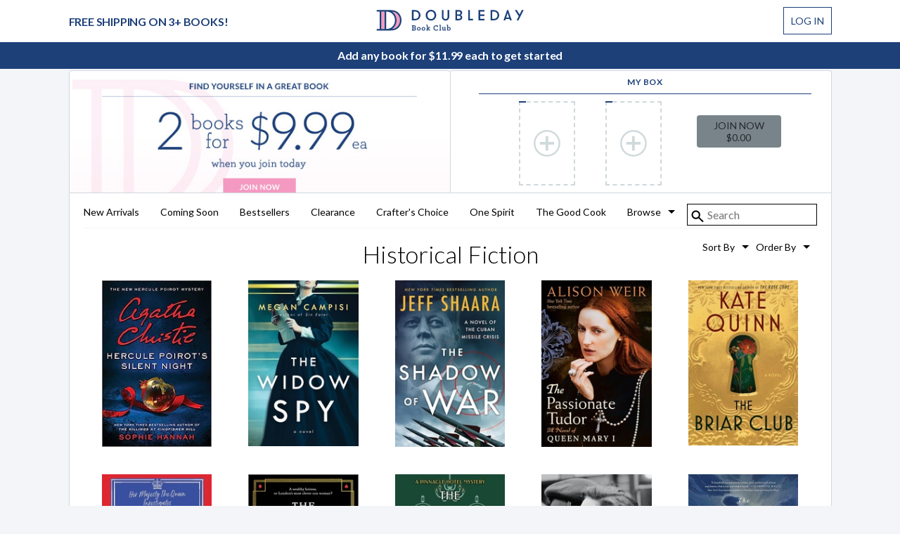

--- FILE ---
content_type: text/html; charset=utf-8
request_url: https://doubledaybookclub.com/catalog/genre/317-HISTORICAL-FICTION
body_size: 18480
content:
<!doctype html>
<html class="no-js" lang="">
  <head>
    <script type="text/javascript">var _sf_startpt=(new Date()).getTime()</script>
    <script>
      window.INITIAL_STATE = {"activeEnrollStep":"enrollCreateAccount","activeModal":"","activeProduct":{},"activeFeaturedSelection":{},"activeFilter":"","activeFilterResult":{},"activeUpgradeStep":"upgradeTerms","campaign":"","cartError":false,"computedCart":{"credits_applied":[0,0,0,0,0,0,0,0,0,0,0,0,0,0,0],"promo_items":[],"credits_available":0,"credits_used":0,"items":[],"shipping":0,"subtotal":0,"tax":0,"total":0,"promo":null},"categories":[],"store":{"name":"Doubleday Book Club","tla":"DBC","description":null,"hiw_subtitle":"<p>ESCAPE THE EVERY DAY</p>\n","url":"http://www.doubledaybookclub.com","member_services_email":"member.services@doubledaybookclub.com","full_name":"Doubleday Book Club","about_us":"<p>We love bestselling authors. We love everything they do, from heartwarming women's fiction to heart-pounding suspense. They entertain us, move us and keep us turning the pages. Some of our favorites are world-famous with millions of fans who can't wait to get their latest arrivals. Others are new talents that book lovers like us discover through word of mouth and rave reviews. At Doubleday Book Club, we're lucky to share their company every day, and we'd love for you to join us.</p>\n","contact_url":"//bookspan.desk.com/customer/portal/emails/new?b_id=6585","member_services_url":"//bookspan.desk.com/?b_id=6585","one_credit":14.99,"two_credits":29.98,"second_book":11.99,"third_book":10.99,"member_services_phone":"1-716-250-5700","twitter_link":"https://twitter.com/doubledaybookclub","facebook_link":"https://www.facebook.com/DoubleDayBookClub","regular_book_price":17.99,"preorder_price":17.99,"from_email":"books@email.doubledaybookclub.com","braintree_phone_number":"8552031744","logo":"s3.amazonaws.com/bookspan-media/pub/dbc/email/img/logo-dark.gif","font_path":"<link href='//fonts.googleapis.com/css?family=Lato:400,700,300' rel='stylesheet' type='text/css'>","gtm_id":"GTM-MDPCZM","font_css":"\"Lato\", \"Helvetica Neue\", Helvetica, Arial, \"Lucida Grande\", sans-serif","braintree_descriptor":"BKS*Doubleday Book","share_sale_id":null,"affiliate_link":null,"hero_link_1":"/catalog/genre/303","hero_link_2":"/catalog/category/18","hero_link_3":"/catalog/genre/156","credit_eligible":35,"num_featured_selections":3,"hero_link_loggedout":null,"id":3,"type":"Neglite","bundle_pricing":1,"visibleGenre":[353,359,362,365,372,373,303,27,354,25,299,317,300,29,28,30,31,156,332,329,26,301,333],"visibleCategory":[16,15,18,88,115,116,118],"giftShop":[]},"creditAcceptState":null,"customer":{},"ebookOrderSuccess":"","enrollPaymentSuccess":false,"enrollShippingSuccess":false,"environment":{"serverDate":"2026-01-19T09:50:12.407Z","deployment":"Production","braintree":"Production"},"genres":[],"feedback":"","featured":[],"headerDetailsOpen":false,"declineBoxBook":null,"isLoggedIn":false,"lastOrderCart":false,"loginError":false,"maps":[["productMap",[[9308,{"id":9308,"mmid":1423493,"netsuite_id":155481,"isbn":"9780385545938","title":"Camino Winds","subtitle":null,"description":"<p><strong><em>A Category 5 mystery</em></strong></p>\n<p>Just as Bruce Cable’s Bay Books is preparing for the return of bestselling author Mercer Mann, Hurricane Leo heads straight for the island. Florida’s governor orders a mandatory evacuation, but Bruce decides to ride out the storm.</p>\n<p>The hurricane is devastating, and a dozen people lose their lives. One of the apparent victims is Nelson Kerr, a friend of Bruce’s and an author of thrillers. But Nelson’s injuries suggests that the storm wasn’t the cause of his death: He has suffered several suspicious blows to the head.</p>\n<p>Who would want Nelson dead? Bruce begins to wonder if the shady characters in Nelson’s novels might be real. As Bruce investigates, what he discovers is more shocking than any of Nelson’s plot twists—and more dangerous.</p>\n","url":"CAMINO-WINDS","available_date":"April 28, 2020","pages":304,"msrp":28.95,"publisher":246,"imprint":null,"quantity_available":190,"sale_price":5.99,"quantity_on_backorder":0,"visible":1,"backorder_arrival_date":"0000-00-00","bundle_pricing":1,"excludeFromPromos":1,"categories":[36,53,69,86,88,89,90,91,92,93,10,18,68],"authors":[122],"genres":[1,151,288,297,303,307,331,332],"promos":[]}],[163,{"id":163,"mmid":1386841,"netsuite_id":22422,"isbn":"9781476754451","title":"Mr. Mercedes","subtitle":"","description":"<p><strong><em>Brady Hartsfield is hell on wheels</em></strong></p>\n<p>As hundreds of unemployed workers wait in line in the frigid pre-dawn hours to secure a spot at a job fair, a lone driver plows through the crowd in a stolen Mercedes, backs up and plows through again. Eight people are killed, 15 are injured. The driver...the killer...escapes.\u0005\u0005Months later, retired cop Bill Hodges is still haunted by the unsolved crime. When he receives a letter from someone claiming to be the driver-and promising an even more diabolical attack-he's hell-bent on preventing another tragedy.\u0005\u0005Brady Hartsfield loved the feel of death under the wheels of the Mercedes, and he wants that rush again. If someone is going to stop him, they'd better hurry because Brady's next deed, if he has his way, will kill or maim thousands.</p>\n<p><strong>Review Quotes</strong></p>\n<p><em>&quot;Pays off exuberantly... Surprising and invigorating.&quot;-Megan Abbott, The New York Times</em></p>\n<p><em>&quot;Classic Stephen King. Creepy, yet realistic characters that get under your skin and stay there, a compelling story that twists and turns at breakneck speed, and delightful prose that, once again, proves that one of America's greatest natural storytellers is also one of its finest writers.&quot;-Associated Press</em></p>\n","url":"MR-MERCEDES","available_date":"June 03, 2014","pages":448,"msrp":30,"publisher":null,"imprint":null,"quantity_available":4724,"sale_price":17.99,"quantity_on_backorder":0,"visible":1,"backorder_arrival_date":"0000-00-00","bundle_pricing":1,"excludeFromPromos":0,"categories":[5,10,18,7,12,19],"authors":[252],"genres":[161,174,5,309,108,288,303,307],"promos":[],"ebook":{"price":11.99,"mmid":1405328,"isbn":9781476754468,"tax_group":null,"id":16}}],[13312,{"id":13312,"mmid":1431476,"netsuite_id":593659,"isbn":"9798892427425","title":"Code Blue","subtitle":null,"description":"<p><strong><em>Another wrong made right?</em></strong></p>\n<p>Theresa Gallagher has never met her Aunt Dottie, though she remembers her mother’s stories about the wild sister who left home at 17. When a letter arrives from one of Dottie’s neighbors, telling Theresa that her aunt is now incapacitated and in a nursing home, Theresa decides to fly out to Arizona to see her.</p>\n<p>The staff at the Sunnydale Care Facility seem pleasant and efficient, but Theresa finds it strange that she’s only permitted to “observe” her elderly aunt from a viewing room. It’s the first of several red flags that lead Theresa to start asking questions.</p>\n<p>Soon the Sisterhood is on the case, uncovering evidence that at Sunnydale centers all over the country, seniors are mistreated, duped, and drained of their savings.</p>\n<p><strong>Review Quote</strong></p>\n<p>“Michaels’ long-running series dramatising the clout of true friendship will also appeal to readers who enjoy other gal-pal stories.” —<em>Booklist</em></p>\n","url":"CODE-BLUE","available_date":"December 16, 2025","pages":368,"msrp":18.99,"publisher":13,"imprint":null,"quantity_available":227,"sale_price":18.99,"quantity_on_backorder":0,"visible":1,"backorder_arrival_date":"0000-00-00","bundle_pricing":1,"excludeFromPromos":0,"categories":[5,10,18],"authors":[78],"genres":[2,16,17,26,27,288,303,307,369],"promos":[]}],[13311,{"id":13311,"mmid":1431475,"netsuite_id":593658,"isbn":"9798217187348","title":"The Shop on Hidden Lane","subtitle":null,"description":"<p><strong><em>Nothing is as it seems</em></strong></p>\n<p>The Harper and the Wells families have regarded each other with deep suspicion for generations. The Harpers have been known to offer their psychic talents for less-than-legal purposes, and the powerful Wells clan has a reputation for playing both sides. But for all the years of distrust between them, there is a mysterious pact binding the two. They share the responsibility for protecting a very dangerous secret.</p>\n<p>Sophy Harper and Luke Wells are shocked to learn that her aunt and his uncle have been sleeping together—and now they are both missing. Not only that, but the last traces of them are at the scene of a murder soaked in negative paranormal energy. Clearly, someone is willing to kill to obtain their secret.</p>\n","url":"THE-SHOP-ON-HIDDEN-LANE","available_date":"January 06, 2026","pages":336,"msrp":30,"publisher":237,"imprint":null,"quantity_available":210,"sale_price":25.99,"quantity_on_backorder":0,"visible":1,"backorder_arrival_date":"0000-00-00","bundle_pricing":1,"excludeFromPromos":0,"categories":[5,10,18,1,8,16],"authors":[107],"genres":[326,327,328],"promos":[]}],[13331,{"id":13331,"mmid":1431536,"netsuite_id":594221,"isbn":"9780062892430","title":"The Viper","subtitle":null,"description":"<p><strong><em>A mother’s dark history</em></strong></p>\n<p>Andrew Fechmeier is a master at hiding. He'd better be—he’s spent decades concealing a secret that could get him killed. So when he’s diagnosed with a terminal disease, he heads for the local funeral home carrying the blue suit he eventually wants to be buried in. But what no one knows is that Fechmeier secretly tucked something inside.</p>\n<p>It's a perfect plan. Until Fetch is brutally murdered by a killer who will stop at nothing to find the priceless object hidden in the suit.</p>\n<p>Wasting no time, the cunning but unconventional Roddy LaPointe opens an investigation into Fetch’s murder, recruiting help from his friend, the brilliant “Zig” Zigarowski. But it doesn’t take long for Zig to discover the real reason Roddy cares so much about this case.</p>\n<p><strong>Review Quote</strong></p>\n<p>“A thrilling adventure, full of twists and turns, gripping from the first page to the last. Hugely enjoyable. The perfect book to meet Zig &amp; Nola.” —Alex Michaelides</p>\n","url":"THE-VIPER","available_date":"January 06, 2026","pages":400,"msrp":32,"publisher":245,"imprint":null,"quantity_available":1524,"sale_price":27.99,"quantity_on_backorder":0,"visible":1,"backorder_arrival_date":"0000-00-00","bundle_pricing":1,"excludeFromPromos":0,"categories":[5,10,18,1,8,16],"authors":[21],"genres":[1,288,303,307,331,332],"promos":[]}],[13325,{"id":13325,"mmid":1431530,"netsuite_id":594215,"isbn":"9780063358119","title":"The Right to Remain","subtitle":null,"description":"<p><strong><em>His own worst enemy</em></strong></p>\n<p>Miami defense lawyer Jack Swyteck must contend with a unique problem. His client, Elliott Stafford, indicted for murder, has gone silent. Not just silent in asserting his Fifth Amendment right—Elliott refuses to speak. He won’t talk to the judge, his girlfriend, or even the attorney fighting for his life. There seems to be no medical or psychological reason for his silence.</p>\n<p>To some, it’s an act of protest against a broken criminal justice system. Jack doesn’t buy it. Undeterred by the hoopla and calls to walk away, he keeps his client and tries his best to save Elliott from himself. As he digs for facts, Jack discovers a much more disturbing reason for Elliott’s silence. Virtually everything Elliott once told Jack is proving false.</p>\n<p><strong>Review Quote</strong></p>\n<p>&quot;Readers will feel the Miami heat in this fast-paced legal thriller that delivers high-stakes courtroom drama.&quot; —<em>Library Journal, starred review</em></p>\n","url":"THE-RIGHT-TO-REMAIN","available_date":"January 06, 2026","pages":352,"msrp":30,"publisher":245,"imprint":null,"quantity_available":43,"sale_price":25.99,"quantity_on_backorder":0,"visible":1,"backorder_arrival_date":"0000-00-00","bundle_pricing":1,"excludeFromPromos":0,"categories":[5,10,18,1,8,16],"authors":[99],"genres":[1,13,288,303,307,331,332],"promos":[]}],[13330,{"id":13330,"mmid":1431590,"netsuite_id":594375,"isbn":"9780063393028","title":"The Method","subtitle":null,"description":"<p><strong><em>An unlikely spy</em></strong></p>\n<p>Actress Anna Vaughn is fearless—on screen, at least. She tends to play doomed brunettes with a badass streak, and has put in countless hours training for parts and learning how to fight, shoot, and drive like a pro.</p>\n<p>She likes to believe she is as tough as her characters, but off-camera she leads a far quieter life: trying to keep her acting career alive so she can take care of her younger sister.\nWhen her best friend Natalie, her rock, disappears after a night out with a mysterious new man, the signs point to foul play and a circle of spies operating in Manhattan. Anna must use all the tricks she’s learned for her roles to hunt for her missing friend. She quickly learns the dangers are all too real.</p>\n<p>No camera. No script. Just instinct.</p>\n<p><strong>Review Quote</strong></p>\n<p>&quot;Tense, twisty, and pacy—we watch breathlessly as entertainment turns to reality for one brave woman. An excellent thriller—highly recommended.&quot; —Lee Child</p>\n","url":"THE-METHOD","available_date":"January 20, 2026","pages":null,"msrp":32,"publisher":245,"imprint":null,"quantity_available":496,"sale_price":27.99,"quantity_on_backorder":0,"visible":1,"backorder_arrival_date":"0000-00-00","bundle_pricing":1,"excludeFromPromos":0,"categories":[5,10,18,1,8,16,3,11,15],"authors":[6287],"genres":[1,331,332],"promos":[]}],[13334,{"id":13334,"mmid":1431605,"netsuite_id":594490,"isbn":"9781335001412","title":"Make It Out Alive","subtitle":null,"description":"<p><strong><em>Escape or die</em></strong></p>\n<p>Three newlywed couples have disappeared from an exclusive resort in Florida, only to turn up dead soon after. With the location and the similarities between the female victims as their only leads, it’s up to the FBI Mobile Response Team to catch a serial killer before anyone else ends up dead. And they have the perfect bait—Detective Kara Quinn, who bears an uncanny resemblance to the targeted women.</p>\n<p>Undercover as newlyweds, Kara and FBI Agent Matt Costa set a flawless trap. When their plan works and they arrest the predator, Matt sends the rest of the team home so he and Kara can have the weekend for some much-needed R&amp;R. But on Monday morning, the couple doesn’t show up to work, and the MRT learns they never checked out of their hotel.</p>\n","url":"MAKE-IT-OUT-ALIVE","available_date":"January 27, 2026","pages":400,"msrp":30,"publisher":30,"imprint":null,"quantity_available":1008,"sale_price":25.99,"quantity_on_backorder":0,"visible":1,"backorder_arrival_date":"0000-00-00","bundle_pricing":0,"excludeFromPromos":0,"categories":[3,11,15,67],"authors":[4],"genres":[1,151,288,297,303,307,331,332],"promos":[],"large_print":{"mmid":1431606,"isbn":9781335001412,"pages":600,"price":27.99,"msrp":27.99,"backorder_arrival_date":null,"quantity_available":0,"quantity_on_backorder":0}}],[13354,{"id":13354,"mmid":1431039,"netsuite_id":591215,"isbn":"9798892424622","title":"A Field Guide to Murder","subtitle":null,"description":"<p><strong><em>In the crosshairs of a killer</em></strong></p>\n<p>Once a globe-trotting anthropologist, Harry Lancaster is now certain that all his grand adventures are behind him. Recently widowed and suffering from a fractured hip, Harry spends his days and nights behind a pair of binoculars, nose-deep in his neighbors’ affairs. His millennial caregiver, Emma, is determined to get him out of his armchair and back into the world.</p>\n<p>Fate intervenes when Harry’s mysterious neighbor, Sue, phones, pleading for help. But instead of rescuing her, Harry and Emma find Sue dead: poisoned, days after a break-in at Sue’s house. Harry resolves to find out what happened, and Emma insists on going along for the ride. Together, they discover motives and suspects abound in Harry’s quaint condominium community.</p>\n<p><strong>Review Quote</strong></p>\n<p>“[A] neighborhood cozy that ticks all the boxes.”—<em>Kirkus Reviews</em></p>\n","url":"A-FIELD-GUIDE-TO-MURDER","available_date":"January 27, 2026","pages":320,"msrp":29.99,"publisher":7,"imprint":null,"quantity_available":447,"sale_price":25.99,"quantity_on_backorder":0,"visible":1,"backorder_arrival_date":"0000-00-00","bundle_pricing":0,"excludeFromPromos":0,"categories":[3,11,15,6],"authors":[8145],"genres":[2,6,16,26,155,156],"promos":[]}],[13350,{"id":13350,"mmid":1431731,"netsuite_id":595020,"isbn":"9781496758446","title":"The Witching Hours","subtitle":null,"description":"<p>Skye McMahon sees things. Good and bad, the past unreels in her mind’s eye like a movie. Such is Skye’s uncanny life. That’s why she’s been summoned to help solve a mystifying murder and kidnapping on the outskirts of historic Salem.</p>\n<p>Alicia Bolton discovered her grandfather-in-law murdered, her nanny and her young son have both vanished without a trace, and her infant daughter was found crying in her playpen. Skye, partnered with the intriguing Zachary Erickson, is at first beset only by visions of Salem’s witch trials and the tragic executions. Then she sets foot in the Boltons’ house.</p>\n<p>What Skye sees is not another innocent from the 17th century swinging from a noose. What she sees is something from a children’s nightmarish fairy tale.</p>\n","url":"THE-WITCHING-HOURS","available_date":"January 27, 2026","pages":288,"msrp":27,"publisher":13,"imprint":null,"quantity_available":671,"sale_price":23.99,"quantity_on_backorder":0,"visible":1,"backorder_arrival_date":"0000-00-00","bundle_pricing":0,"excludeFromPromos":0,"categories":[3,11,15],"authors":[5085],"genres":[1,288,303,307,326,327,328,331,332],"promos":[]}],[13337,{"id":13337,"mmid":1431036,"netsuite_id":591212,"isbn":"9798892422154","title":"A Deadly Clue","subtitle":null,"description":"<p><strong><em>A family targeted</em></strong></p>\n<p>Cameron Clewe and Jane Hunter, lovers of all things bookish, are slowly cataloging Cam’s private collection of first edition books acquired from the deceased patriarch of the wealthy Stewart family. When Jane finds a note from Kimberly Stewart Ward, one of the daughters of the Stewart patriarch—who supposedly committed suicide—she discovers someone was actually targeting her.</p>\n<p>Jane and Cam decide to look into the supposedly closed case, but their investigation becomes urgent when another member of the Stewart family is found dead from a drug overdose. The victim’s friends claim he’d been clean and sober for years and refuse to accept the cause of death.</p>\n<p>Believing both cases to be connected, Jane and Cam are determined to solve them.</p>\n","url":"A-DEADLY-CLUE","available_date":"January 13, 2026","pages":288,"msrp":29.99,"publisher":7,"imprint":null,"quantity_available":303,"sale_price":25.99,"quantity_on_backorder":0,"visible":1,"backorder_arrival_date":"0000-00-00","bundle_pricing":1,"excludeFromPromos":0,"categories":[5,10,18,1,8,16,6],"authors":[5042],"genres":[2,6,16,26,155,156],"promos":[]}],[13338,{"id":13338,"mmid":1431619,"netsuite_id":594804,"isbn":"9780063448087","title":"Murder Your Darlings","subtitle":null,"description":"<p><strong><em>Love, loss, and revenge</em></strong></p>\n<p>Simone “Sam” Vetiver is a mid-career novelist finishing a lukewarm publicity tour while facing a deadline for a new book on which she’s totally blocked. Recently divorced, Sam is worrying where her life is going when she receives glowing fan mail from stratospherically successful author William Corwyn, renowned for his female-centric novels. When William and Sam meet and his literary sympathy is as intense as their chemistry, both think they’ve found The One.</p>\n<p>But as in their own novels, things between Sam and William are not what they seem. William has multiple stalkers, including a scarily persistent one named The Rabbit. And when writers turn up dead, including from The Darlings support group William runs, Sam has to ask: The Rabbit?</p>\n<p><strong>Review Quote</strong></p>\n<p>“Authors and book tours, stalkers and deadlines, horrid men and ice cold revenge . . . <em>Murder Your Darlings</em> will have you cracking up while you’re checking under your bed.” —Karin Slaughter</p>\n","url":"MURDER-YOUR-DARLINGS","available_date":"January 13, 2026","pages":368,"msrp":30,"publisher":11,"imprint":null,"quantity_available":608,"sale_price":25.99,"quantity_on_backorder":0,"visible":1,"backorder_arrival_date":"0000-00-00","bundle_pricing":1,"excludeFromPromos":0,"categories":[5,10,18,1,8,16],"authors":[8138],"genres":[2,16,26],"promos":[]}],[13339,{"id":13339,"mmid":1431620,"netsuite_id":594805,"isbn":"9781250412645","title":"The Bookbinder's Secret","subtitle":null,"description":"<p><strong><em>Every book tells a…secret</em></strong></p>\n<p>Lilian (&quot;Lily&quot;) Delaney, apprentice to a master bookbinder in Oxford in 1901, chafes at the confines of her life. She is trapped between the oppressiveness of her father’s failing bookshop and still being an apprentice in a man’s profession. But when she’s given a burned book during a visit to a collector, she finds, hidden beneath the binding, a 50-year-old letter speaking of love, fortune, and murder.</p>\n<p>Lily is pulled into the mystery of the young lovers, a story of forbidden love, and discovers there are more books and more hidden pages telling their story. Lilian becomes obsessed with the story but she is not the only one looking for the remaining books and what began as a diverting intrigue quickly becomes a very dangerous pursuit.</p>\n<p><strong>Review Quote</strong></p>\n<p>&quot;Stellar...Bell exhibits a superior gift for crafting an engrossing puzzle and a complex, sympathetic protagonist.&quot; ―<em>Publishers Weekly (starred review)</em></p>\n","url":"THE-BOOKBINDERS-SECRET","available_date":"January 13, 2026","pages":400,"msrp":29,"publisher":299,"imprint":null,"quantity_available":479,"sale_price":25.99,"quantity_on_backorder":0,"visible":1,"backorder_arrival_date":"0000-00-00","bundle_pricing":1,"excludeFromPromos":0,"categories":[5,10,18,1,8,16],"authors":[8139],"genres":[2,8,16,17,26,27,304,317,369],"promos":[]}]]],["categoryMap",[[16,{"id":16,"name":"New Arrivals","url":"NEW-ARRIVALS","description":"","displayOrder":0,"autopopulate":"NEW","store_id":3,"visible":true,"products":[13330,13337,13338,13339,13340,13311,13325,13331,13341,13346],"promos":[]}],[15,{"id":15,"name":"Coming Soon","url":"COMING-SOON","description":"","displayOrder":1,"autopopulate":"SOON","store_id":3,"visible":true,"products":[13330,13334,13354,13350,13333,13335,13336,13347,13348,13349,13353,13344,13362,13342,13356,13357,13358,13359,13360,13361,13363,13355],"promos":[]}],[17,{"id":17,"name":"Discoveries and Debuts","url":"DISCOVERIES-AND-DEBUTS","description":"","displayOrder":2,"autopopulate":"NONE","store_id":3,"visible":false,"products":[],"promos":[]}],[18,{"id":18,"name":"Bestsellers","url":"BESTSELLERS","description":"","displayOrder":2,"autopopulate":"SALES","store_id":3,"visible":true,"products":[13312,13311,13331,13325,13339,13341,13310,13330,13337,13306,13154,13323,13294,13346,13272,12974,13318,13273,13327,13200,13284,13301,13321,13322,12891,13050,12990,13343,13299,13285,13130,13261,13303,13340,12722,12758,13324,13262,13326,12779,13295,13219,13127,13128,13129,12724,13134,13138,13149,13153],"promos":[]}],[19,{"id":19,"name":"eBooks","url":"EBOOKS","description":"","displayOrder":3,"autopopulate":"NONE","store_id":3,"visible":false,"products":[163],"promos":[]}],[96,{"id":96,"name":"Staff Picks","url":"STAFF-PICKS","description":"","displayOrder":3,"autopopulate":"NONE","store_id":3,"visible":false,"products":[],"promos":[]}],[88,{"id":88,"name":"Clearance ","url":"CLEARANCE","description":"","displayOrder":4,"autopopulate":"NONE","store_id":3,"visible":true,"products":[9308],"promos":[]}],[115,{"id":115,"name":"Crafter's Choice","url":"CRAFTERS-CHOICE","description":"","displayOrder":4,"autopopulate":"NONE","store_id":3,"visible":true,"products":[],"promos":[]}],[116,{"id":116,"name":"One Spirit","url":"ONE-SPIRIT","description":"","displayOrder":5,"autopopulate":"NONE","store_id":3,"visible":true,"products":[],"promos":[]}],[118,{"id":118,"name":"The Good Cook","url":"THE-GOOD-COOK","description":"","displayOrder":6,"autopopulate":"NONE","store_id":3,"visible":true,"products":[],"promos":[]}],[99,{"id":99,"name":"Summer Picks","url":"SUMMER-PICKS","description":"","displayOrder":10,"autopopulate":"NONE","store_id":3,"visible":false,"products":[],"promos":[]}]]],["authorMap",[[8139,{"id":8139,"name":"A.D. Bell","bio":"","url":"A-D-BELL","twitter":null,"facebook":null,"website":null,"products":[13339]}],[8138,{"id":8138,"name":"Jenna Blum","bio":"","url":"JENNA-BLUM","twitter":null,"facebook":null,"website":null,"products":[13338]}],[5042,{"id":5042,"name":"Victoria Gilbert","bio":"","url":"VICTORIA-GILBERT","twitter":null,"facebook":null,"website":null,"products":[13337]}],[5085,{"id":5085,"name":"Heather Graham","bio":"","url":"HEATHER-GRAHAM","twitter":null,"facebook":null,"website":null,"products":[13180,13350]}],[8145,{"id":8145,"name":"Michelle L. Cullen","bio":"","url":"MICHELLE-L-CULLEN","twitter":null,"facebook":null,"website":null,"products":[13354]}],[4,{"id":4,"name":"Allison Brennan","bio":"","url":"","twitter":"","facebook":"","website":"","products":[13116,13210,13240,13334]}],[6287,{"id":6287,"name":"Matthew Quirk","bio":"","url":"MATTHEW-QUIRK","twitter":null,"facebook":null,"website":null,"products":[13330]}],[99,{"id":99,"name":"James Grippando","bio":"","url":"","twitter":"","facebook":"","website":"","products":[13096,13144,13325]}],[21,{"id":21,"name":"Brad Meltzer","bio":"","url":"","twitter":"","facebook":"","website":"","products":[11170,13331,13352]}],[107,{"id":107,"name":"Jayne Ann Krentz","bio":"","url":"","twitter":"","facebook":"","website":"","products":[13101,13311]}],[78,{"id":78,"name":"Fern Michaels","bio":"","url":"","twitter":"","facebook":"","website":"","products":[11005,12756,12892,12962,13130,13191,13259,13268,13312,13351,13355]}],[252,{"id":252,"name":"Stephen King","bio":"","url":"","twitter":"","facebook":"","website":"","products":[163,202]}],[122,{"id":122,"name":"John Grisham","bio":"","url":"","twitter":"","facebook":"","website":"","products":[9308,10347,12785,12895,12974]}]]],["genreMap",[[32,{"id":32,"name":"Children's","blurb":"","url":"CHILDRENS","store_id":3,"visible":false,"is_gift_shop":false,"products":[],"promos":[]}],[167,{"id":167,"name":"Holiday Picks","blurb":"","url":"HOLIDAY-PICKS","store_id":3,"visible":false,"is_gift_shop":false,"products":[],"promos":[]}],[191,{"id":191,"name":"Editor's Picks","blurb":"","url":"EDITORS-PICKS","store_id":3,"visible":true,"is_gift_shop":true,"products":[],"promos":[]}],[192,{"id":192,"name":"For Him","blurb":"","url":"FOR-HIM","store_id":3,"visible":true,"is_gift_shop":true,"products":[],"promos":[]}],[193,{"id":193,"name":"For Her","blurb":"","url":"FOR-HER","store_id":3,"visible":true,"is_gift_shop":true,"products":[],"promos":[]}],[195,{"id":195,"name":"Best of 2018","blurb":"","url":"BEST-OF-2018","store_id":3,"visible":true,"is_gift_shop":true,"products":[],"promos":[]}],[196,{"id":196,"name":"Stocking Stuffers","blurb":"","url":"STOCKING-STUFFERS","store_id":3,"visible":true,"is_gift_shop":true,"products":[4912],"promos":[]}],[197,{"id":197,"name":"Coffee Table Books","blurb":"","url":"COFFEE-TABLE-BOOKS","store_id":3,"visible":true,"is_gift_shop":true,"products":[],"promos":[]}],[280,{"id":280,"name":"Gone Girls & Lost Ladies","blurb":"","url":"GONE-GIRLS-LOST-LADIES","store_id":3,"visible":false,"is_gift_shop":false,"products":[],"promos":[]}],[326,{"id":326,"name":"Romantic Suspense","blurb":"","url":"ROMANTIC-SUSPENSE","store_id":3,"visible":false,"is_gift_shop":false,"products":[12892,12952,13016,13049,13101,13117,13147,13270,13275,13311,13350,13355],"promos":[]}],[345,{"id":345,"name":"New Year, New You","blurb":"","url":"NEW-YEAR-NEW-YOU","store_id":3,"visible":false,"is_gift_shop":false,"products":[],"promos":[]}],[353,{"id":353,"name":"Children's Book-of-the-Month Club (TM)","blurb":"","url":"CHILDRENS-BOOK-OF-THE-MONTH-CLUB-TM","store_id":3,"visible":true,"is_gift_shop":false,"products":[],"promos":[]}],[359,{"id":359,"name":"Nonfiction","blurb":"","url":"NONFICTION","store_id":3,"visible":true,"is_gift_shop":false,"products":[12974,12988,13118,13221,13318,13343],"promos":[]}],[362,{"id":362,"name":"Clive Cussler (1931-2020)","blurb":"","url":"CLIVE-CUSSLER-1931-2020","store_id":3,"visible":true,"is_gift_shop":false,"products":[],"promos":[]}],[365,{"id":365,"name":"Stuart Woods (1938-2022)","blurb":"","url":"STUART-WOODS-1938-2022","store_id":3,"visible":true,"is_gift_shop":false,"products":[13200],"promos":[]}],[372,{"id":372,"name":"Crafting","blurb":"","url":"CRAFTING","store_id":3,"visible":true,"is_gift_shop":false,"products":[],"promos":[]}],[373,{"id":373,"name":"Health and Healing","blurb":"","url":"HEALTH-AND-HEALING","store_id":3,"visible":true,"is_gift_shop":false,"products":[],"promos":[]}],[303,{"id":303,"name":"Blockbuster Authors","blurb":"","url":"BLOCKBUSTER-AUTHORS","store_id":3,"visible":true,"is_gift_shop":false,"products":[12706,12708,12722,12724,12750,12782,12785,12817,12827,12865,12866,12891,12892,12893,12947,12952,12972,12974,12977,12990,12991,13016,13017,13095,13096,13101,13103,13117,13127,13128,13129,13130,13154,13166,13170,13171,13172,13177,13198,13200,13201,13210,13216,13217,13220,13223,13230,13237,13238,13242,13261,13262,13268,13272,13273,13274,13284,13285,13286,13294,13306,13310,13312,13325,13331,13333,13334,13335,13336,13342,13344,13350,13355,13363,10295,11125,11203,11619,9138,9308,163],"promos":[]}],[27,{"id":27,"name":"Women's Fiction","blurb":"","url":"WOMENS-FICTION","store_id":3,"visible":true,"is_gift_shop":false,"products":[12379,12590,12756,12757,12758,12759,12779,12781,12817,12934,12995,13049,13050,13085,13119,13130,13164,13167,13168,13169,13185,13199,13202,13204,13219,13250,13251,13267,13268,13295,13301,13303,13306,13312,13339,13347,13355,10273,10408,10574,10797,11619],"promos":[]}],[354,{"id":354,"name":"Young Adult Fiction","blurb":"","url":"YOUNG-ADULT-FICTION","store_id":3,"visible":true,"is_gift_shop":false,"products":[12975],"promos":[]}],[25,{"id":25,"name":"Literary Fiction","blurb":"","url":"LITERARY-FICTION","store_id":3,"visible":true,"is_gift_shop":false,"products":[12758,13023,13227,960],"promos":[]}],[299,{"id":299,"name":"Inspirational Fiction","blurb":"","url":"INSPIRATIONAL-FICTION","store_id":3,"visible":true,"is_gift_shop":false,"products":[13050,13185,10010],"promos":[]}],[194,{"id":194,"name":"For Kids","blurb":"","url":"FOR-KIDS","store_id":3,"visible":true,"is_gift_shop":true,"products":[],"promos":[]}],[319,{"id":319,"name":"Holiday Fiction","blurb":"","url":"HOLIDAY-FICTION","store_id":3,"visible":false,"is_gift_shop":false,"products":[12487,12995,13024,13050,13267,13268,13287,13302,13305],"promos":[]}],[317,{"id":317,"name":"Historical Fiction","blurb":"","url":"HISTORICAL-FICTION","store_id":3,"visible":true,"is_gift_shop":false,"products":[12487,12745,12776,12811,12890,13080,13134,13149,13153,13164,13169,13170,13181,13194,13195,13213,13227,13265,13295,13302,13313,13314,13315,13317,13339,13348,10010,10093,901],"promos":[]}],[300,{"id":300,"name":"General Fiction","blurb":"","url":"GENERAL-FICTION","store_id":3,"visible":true,"is_gift_shop":false,"products":[12758,13027,13204,13294,10574],"promos":[]}],[29,{"id":29,"name":"Biographies & Memoirs ","blurb":"","url":"BIOGRAPHIES-MEMOIRS","store_id":3,"visible":true,"is_gift_shop":false,"products":[13318],"promos":[]}],[28,{"id":28,"name":"History","blurb":"","url":"HISTORY","store_id":3,"visible":true,"is_gift_shop":false,"products":[],"promos":[]}],[30,{"id":30,"name":"Self-Help & References","blurb":"","url":"SELF-HELP-REFERENCES","store_id":3,"visible":true,"is_gift_shop":false,"products":[],"promos":[]}],[31,{"id":31,"name":"Cookbooks","blurb":"","url":"COOKBOOKS","store_id":3,"visible":true,"is_gift_shop":false,"products":[],"promos":[]}],[156,{"id":156,"name":"Crooked Lane","blurb":"","url":"CROOKED-LANE","store_id":3,"visible":true,"is_gift_shop":false,"products":[13080,13122,13149,13181,13194,13195,13203,13232,13247,13265,13267,13281,13287,13288,13289,13290,13291,13292,13298,13299,13300,13313,13314,13315,13322,13323,13337,13341,13345,13349,13354,13356,13357,13358,13359,13360],"promos":[]}],[332,{"id":332,"name":"Thrillers & Suspense","blurb":"","url":"THRILLERS-SUSPENSE","store_id":3,"visible":true,"is_gift_shop":false,"products":[12706,12708,12722,12724,12745,12750,12753,12776,12782,12785,12827,12865,12866,12891,12892,12893,12901,12936,12947,12952,12972,12975,12990,12991,13016,13017,13023,13049,13068,13069,13094,13095,13096,13101,13103,13107,13108,13117,13122,13127,13128,13129,13135,13138,13147,13154,13166,13172,13177,13198,13200,13201,13210,13215,13216,13217,13220,13223,13225,13226,13230,13233,13237,13238,13242,13261,13262,13270,13272,13273,13275,13284,13285,13286,13310,13322,13324,13325,13326,13327,13330,13331,13333,13334,13335,13336,13342,13344,13345,13349,13350,13355,13356,13358,13362,13363,10295,11125,11203,8134,9138,9308],"promos":[]}],[329,{"id":329,"name":"Cozy Mysteries","blurb":"","url":"COZY-MYSTERIES","store_id":3,"visible":true,"is_gift_shop":false,"products":[12723,12862,13022,13182,13184,13206,13232,13247,13269,13281,13287,13289,13293,13298,13300,13303,13321,13341,13348,13353,13357,13360,13361],"promos":[]}],[26,{"id":26,"name":"Mystery","blurb":"","url":"MYSTERY","store_id":3,"visible":true,"is_gift_shop":false,"products":[12487,12723,12745,12775,12777,12845,12855,12862,12916,12977,12992,13022,13024,13054,13080,13134,13149,13170,13171,13180,13181,13182,13183,13184,13193,13194,13195,13203,13206,13211,13212,13214,13232,13247,13249,13265,13269,13271,13274,13281,13287,13288,13289,13290,13291,13292,13293,13298,13299,13300,13302,13303,13305,13312,13313,13314,13315,13321,13322,13323,13337,13338,13339,13340,13341,13346,13348,13353,13354,13357,13359,13360,13361,10689,10808,10985,11979,901],"promos":[]}],[301,{"id":301,"name":"Psychological Suspense","blurb":"","url":"PSYCHOLOGICAL-SUSPENSE","store_id":3,"visible":true,"is_gift_shop":false,"products":[12827,12936,13094,13107,13215,13242,13322,13326,13327,13362,13363],"promos":[]}],[333,{"id":333,"name":"Fan Favorites","blurb":"","url":"FAN-FAVORITES","store_id":3,"visible":true,"is_gift_shop":false,"products":[],"promos":[]}]]],["promoMap",[[51,{"id":51,"promo_code":"GET20","discount":0.2,"minimum":null,"maximum":12,"description":"20% Off site-wide using code GET20 is valid for a limited time only. Your total savings will be applied at checkout. eBooks, presells, and clearance titles are not included with this offer. This offer supersedes other advertised offers and may not be combined with other offers. Orders are shipped via regular delivery. We reserve the right to limit the purchase of multiple quantities of each title. Other exclusions may apply.","blurb":"WEEKEND SALE: 20% Off!","start_date":"2026-01-16T07:00:00.000Z","end_date":"2026-01-20T07:00:00.000Z","type":"DISCOUNT","prices":"","promo_hero":null,"stores":[1,2,3,12],"clubs":[1,2,3,12],"categories":[],"genres":[],"products":[]}]]],["publisherMap",[[246,{"id":246,"name":"DOUBLEDAY BROADWAY PUB/DIV RH","url":"DOUBLEDAY-BROADWAY-PUB-DIV-RH","description":"","website":"","twitter":"","facebook":"","products":[1004,9308,10347,12785,12895,12974,13233]}],[13,{"id":13,"name":"Kensington Publishing Corp.","url":"KENSINGTON-PUBLISHING-CORP","description":"","website":null,"twitter":null,"facebook":null,"products":[12299,12862,12914,13130,13182,13191,13259,13268,13269,13270,13312,13350,13351,13355]}],[237,{"id":237,"name":"BERKLEY PUB GP./MBR OF PENQUIN","url":"BERKLEY-PUB-GP-MBR-OF-PENQUIN","description":"","website":"","twitter":"","facebook":"","products":[12975,13022,13101,13135,13206,13249,13275,13276,13303,13311,13321,13361]}],[245,{"id":245,"name":"WILLIAM MORROW & CO, INC/IMP O","url":"WILLIAM-MORROW-CO-INC-IMP-O","description":"","website":"","twitter":"","facebook":"","products":[10295,10408,10574,10985,11170,12487,12724,12753,12757,12758,12782,12890,12893,12931,12947,12961,13054,13168,13198,13204,13214,13219,13238,13253,13302,13325,13330,13331,13346,13347,13352]}],[30,{"id":30,"name":"Harlequin Books","url":"HARLEQUIN-BOOKS","description":"","website":"","twitter":"","facebook":"","products":[12379,12995,13085,13116,13117,13134,13167,13180,13199,13210,13229,13240,13295,13301,13324,13326,13327,13334,13363]}],[7,{"id":7,"name":"Crooked Lane Books","url":"CROOKED-LANE-BOOKS","description":"","website":null,"twitter":null,"facebook":null,"products":[13080,13119,13122,13149,13193,13194,13195,13232,13247,13265,13281,13287,13288,13289,13290,13291,13292,13298,13299,13300,13313,13314,13315,13322,13323,13337,13341,13345,13348,13349,13354,13356,13357,13358,13359,13360]}],[11,{"id":11,"name":"Harper Collins Publishers","url":"HARPER-COLLINS-PUBLISHERS","description":"","website":null,"twitter":null,"facebook":null,"products":[4912,12991,13220,13338]}],[299,{"id":299,"name":"ST. MARTINS PRESS, LLC","url":"ST-MARTINS-PRESS-LLC","description":"","website":null,"twitter":null,"facebook":null,"products":[8134,8435,10413,12750,12776,12779,12870,12990,13011,13027,13089,13156,13158,13228,13260,13306,13317,13332,13335,13339,13362]}]]],["imprintMap",[]],["featureMap",[[1,{"id":13330,"format":"regular"}],[2,{"id":13338,"format":"regular"}],[3,{"id":13339,"format":"regular"}]]]],"path":"/catalog","products":[],"promos":[],"promoMessage":false,"paymentMethods":null,"onetimePaymentSuccess":false,"preorderMessage":false,"urlParams":["genre","317-HISTORICAL-FICTION"],"accountCreationError":null,"creditView":"default","braintreeFailure":null,"searchSuggestions":[],"searchResults":{},"searchQuery":"Search","searchLoading":false,"isSoftLoggedIn":false,"upgradeStatus":null,"sort":{"products":[],"initialOrder":[],"order":"ascending","type":"recommended"},"zendesk":{"requesting":false,"success":null}};
    </script>
    <meta charset="utf-8">
    <meta http-equiv="X-UA-Compatible" content="IE=edge">
    <title>Doubleday Book Club</title>
    <meta name="description" content="null">
    <meta property="og:description" id="meta-og-description" content="null" />
    <meta name="viewport" content="width=device-width, initial-scale=1">
    <link rel="stylesheet" href="/dbc.css" >
    <link href='//fonts.googleapis.com/css?family=Lato:400,700,300' rel='stylesheet' type='text/css'>
    <link rel="icon" type="image/ico"  href="/images/dbc/favicon.ico">
  </head>
  <body>

    <script>
      if( !window.dataLayer ) window.dataLayer = [];
    </script>

    <div id="app"><div class="content-on-screen" data-reactid=".1nhot7jqh9o" data-react-checksum="1632866060"><div class="not-the-footer" data-reactid=".1nhot7jqh9o.0"><header data-reactid=".1nhot7jqh9o.0.0"><div class="top-nav top-nav-wrapper" data-reactid=".1nhot7jqh9o.0.0.0"><div class="content-max-width" data-reactid=".1nhot7jqh9o.0.0.0.0"><div class="header-menu left" data-reactid=".1nhot7jqh9o.0.0.0.0.0"><span data-reactid=".1nhot7jqh9o.0.0.0.0.0.0"></span><div class="header-offer" data-reactid=".1nhot7jqh9o.0.0.0.0.0.1"><h4 class="offer" data-reactid=".1nhot7jqh9o.0.0.0.0.0.1.0">FREE SHIPPING ON 3+ BOOKS!</h4><div data-reactid=".1nhot7jqh9o.0.0.0.0.0.1.1"></div><div data-reactid=".1nhot7jqh9o.0.0.0.0.0.1.2"></div></div></div><div class="logo" data-reactid=".1nhot7jqh9o.0.0.0.0.1"><a href="/" class="reg-logo" data-reactid=".1nhot7jqh9o.0.0.0.0.1.0"><img src="/images/dbc/logo.svg" data-reactid=".1nhot7jqh9o.0.0.0.0.1.0.0"/></a><a href="/" class="mobile-logo" data-reactid=".1nhot7jqh9o.0.0.0.0.1.1"><img src="/images/dbc/icon-logo.svg" data-reactid=".1nhot7jqh9o.0.0.0.0.1.1.0"/></a></div><div class="header-menu right" data-reactid=".1nhot7jqh9o.0.0.0.0.2"><button class="btn-header" data-reactid=".1nhot7jqh9o.0.0.0.0.2.0">Log In</button></div></div></div><div class="showing" data-reactid=".1nhot7jqh9o.0.0.1"><div class="message-bar" data-reactid=".1nhot7jqh9o.0.0.1.0"><h4 class="message" data-reactid=".1nhot7jqh9o.0.0.1.0.0">Add any book for $11.99 each to get started</h4></div></div><div class="content-max-width commerce-bar-wrapper showing" data-reactid=".1nhot7jqh9o.0.0.2"><div class="commerce-bar enrollment-commerce" data-reactid=".1nhot7jqh9o.0.0.2.0"><div class="half-col left active" data-reactid=".1nhot7jqh9o.0.0.2.0.0"><div class="nmpromo" data-reactid=".1nhot7jqh9o.0.0.2.0.0.0"></div></div><div class="half-col right active" data-reactid=".1nhot7jqh9o.0.0.2.0.1"><div class="inner-wrapper left" data-reactid=".1nhot7jqh9o.0.0.2.0.1.0"><h6 class="header-link" data-reactid=".1nhot7jqh9o.0.0.2.0.1.0.0">My Box</h6><div class="center" data-reactid=".1nhot7jqh9o.0.0.2.0.1.0.1"><div class="cart-items-wrapper" data-reactid=".1nhot7jqh9o.0.0.2.0.1.0.1.0"><div class="item-wrapper" data-reactid=".1nhot7jqh9o.0.0.2.0.1.0.1.0.0"><div class="price-flag bundle-pricing use-credit" data-reactid=".1nhot7jqh9o.0.0.2.0.1.0.1.0.0.0"></div><div class="item-holder" data-reactid=".1nhot7jqh9o.0.0.2.0.1.0.1.0.0.1"></div><span data-reactid=".1nhot7jqh9o.0.0.2.0.1.0.1.0.0.2"></span></div></div><div class="cart-items-wrapper" data-reactid=".1nhot7jqh9o.0.0.2.0.1.0.1.1"><div class="item-wrapper" data-reactid=".1nhot7jqh9o.0.0.2.0.1.0.1.1.0"><div class="price-flag bundle-pricing use-credit" data-reactid=".1nhot7jqh9o.0.0.2.0.1.0.1.1.0.0"></div><div class="item-holder" data-reactid=".1nhot7jqh9o.0.0.2.0.1.0.1.1.0.1"></div><span data-reactid=".1nhot7jqh9o.0.0.2.0.1.0.1.1.0.2"></span></div></div><div class="checkout-action-wrapper" data-reactid=".1nhot7jqh9o.0.0.2.0.1.0.1.2"><button class="btn-primary checkout" disabled="" data-reactid=".1nhot7jqh9o.0.0.2.0.1.0.1.2.0"><span class="no-wrap" style="text-decoration:none;" data-reactid=".1nhot7jqh9o.0.0.2.0.1.0.1.2.0.0">Join Now</span><br data-reactid=".1nhot7jqh9o.0.0.2.0.1.0.1.2.0.1"/><span data-reactid=".1nhot7jqh9o.0.0.2.0.1.0.1.2.0.2">$</span><span data-reactid=".1nhot7jqh9o.0.0.2.0.1.0.1.2.0.3">0.00</span></button></div></div></div></div><div class="commerce-bar-mobile" data-reactid=".1nhot7jqh9o.0.0.2.0.2"><div class="fs-item-wrapper-mobile" data-reactid=".1nhot7jqh9o.0.0.2.0.2.0"><div class="item-wrapper" data-reactid=".1nhot7jqh9o.0.0.2.0.2.0.0"><div class="price-flag bundle-pricing use-credit" data-reactid=".1nhot7jqh9o.0.0.2.0.2.0.0.0"></div><div class="item-holder" data-reactid=".1nhot7jqh9o.0.0.2.0.2.0.0.1"></div><span data-reactid=".1nhot7jqh9o.0.0.2.0.2.0.0.2"></span></div></div><div class="cart-items-wrapper-mobile" data-reactid=".1nhot7jqh9o.0.0.2.0.2.1"><div class="item-wrapper" data-reactid=".1nhot7jqh9o.0.0.2.0.2.1.0"><div class="price-flag bundle-pricing use-credit" data-reactid=".1nhot7jqh9o.0.0.2.0.2.1.0.0"></div><div class="item-holder" data-reactid=".1nhot7jqh9o.0.0.2.0.2.1.0.1"></div><span data-reactid=".1nhot7jqh9o.0.0.2.0.2.1.0.2"></span></div></div><button class="btn-primary checkout" disabled="" data-reactid=".1nhot7jqh9o.0.0.2.0.2.2">Join Now</button></div></div></div></header><div class="content-main" data-reactid=".1nhot7jqh9o.0.1"><div class="content-max-width content-container" data-reactid=".1nhot7jqh9o.0.1.0"><div class="category-bar" data-reactid=".1nhot7jqh9o.0.1.0.0"><div data-reactid=".1nhot7jqh9o.0.1.0.0.0"><div class="mobile-nav-wrapper" data-reactid=".1nhot7jqh9o.0.1.0.0.0.0"><div class="mobile-nav-toggler left" data-reactid=".1nhot7jqh9o.0.1.0.0.0.0.0"><div class="arrow down" data-reactid=".1nhot7jqh9o.0.1.0.0.0.0.0.0"></div><h6 data-reactid=".1nhot7jqh9o.0.1.0.0.0.0.0.1">Categories</h6></div><div class="mobile-nav-toggler" data-reactid=".1nhot7jqh9o.0.1.0.0.0.0.1"><div class="arrow down" data-reactid=".1nhot7jqh9o.0.1.0.0.0.0.1.0"></div><h6 data-reactid=".1nhot7jqh9o.0.1.0.0.0.0.1.1">Browse</h6></div></div><ul class="category-nav-main hidden" data-reactid=".1nhot7jqh9o.0.1.0.0.0.1"><li data-reactid=".1nhot7jqh9o.0.1.0.0.0.1.$16"><a class="" href="/catalog/category/16-NEW-ARRIVALS" data-reactid=".1nhot7jqh9o.0.1.0.0.0.1.$16.0">New Arrivals</a></li><li data-reactid=".1nhot7jqh9o.0.1.0.0.0.1.$15"><a class="" href="/catalog/category/15-COMING-SOON" data-reactid=".1nhot7jqh9o.0.1.0.0.0.1.$15.0">Coming Soon</a></li><li data-reactid=".1nhot7jqh9o.0.1.0.0.0.1.$18"><a class="" href="/catalog/category/18-BESTSELLERS" data-reactid=".1nhot7jqh9o.0.1.0.0.0.1.$18.0">Bestsellers</a></li><li data-reactid=".1nhot7jqh9o.0.1.0.0.0.1.$88"><a class="" href="/catalog/category/88-CLEARANCE" data-reactid=".1nhot7jqh9o.0.1.0.0.0.1.$88.0">Clearance </a></li><li data-reactid=".1nhot7jqh9o.0.1.0.0.0.1.$115"><a class="" href="/catalog/category/115-CRAFTERS-CHOICE" data-reactid=".1nhot7jqh9o.0.1.0.0.0.1.$115.0">Crafter&#x27;s Choice</a></li><li data-reactid=".1nhot7jqh9o.0.1.0.0.0.1.$116"><a class="" href="/catalog/category/116-ONE-SPIRIT" data-reactid=".1nhot7jqh9o.0.1.0.0.0.1.$116.0">One Spirit</a></li><li data-reactid=".1nhot7jqh9o.0.1.0.0.0.1.$118"><a class="" href="/catalog/category/118-THE-GOOD-COOK" data-reactid=".1nhot7jqh9o.0.1.0.0.0.1.$118.0">The Good Cook</a></li></ul><ul class="category-nav-main has-sub hidden" data-reactid=".1nhot7jqh9o.0.1.0.0.0.2"><li class="category-nav-secondary" data-reactid=".1nhot7jqh9o.0.1.0.0.0.2.0"><div data-reactid=".1nhot7jqh9o.0.1.0.0.0.2.0.0"><span data-reactid=".1nhot7jqh9o.0.1.0.0.0.2.0.0.0">Browse</span><div class="arrow down" data-reactid=".1nhot7jqh9o.0.1.0.0.0.2.0.0.1"></div></div><ul data-reactid=".1nhot7jqh9o.0.1.0.0.0.2.0.1"><li data-reactid=".1nhot7jqh9o.0.1.0.0.0.2.0.1.$353"><a class="" href="/catalog/genre/353-CHILDRENS-BOOK-OF-THE-MONTH-CLUB-TM" data-reactid=".1nhot7jqh9o.0.1.0.0.0.2.0.1.$353.0">Children&#x27;s Book-of-the-Month Club (TM)</a></li><li data-reactid=".1nhot7jqh9o.0.1.0.0.0.2.0.1.$359"><a class="" href="/catalog/genre/359-NONFICTION" data-reactid=".1nhot7jqh9o.0.1.0.0.0.2.0.1.$359.0">Nonfiction</a></li><li data-reactid=".1nhot7jqh9o.0.1.0.0.0.2.0.1.$362"><a class="" href="/catalog/genre/362-CLIVE-CUSSLER-1931-2020" data-reactid=".1nhot7jqh9o.0.1.0.0.0.2.0.1.$362.0">Clive Cussler (1931-2020)</a></li><li data-reactid=".1nhot7jqh9o.0.1.0.0.0.2.0.1.$365"><a class="" href="/catalog/genre/365-STUART-WOODS-1938-2022" data-reactid=".1nhot7jqh9o.0.1.0.0.0.2.0.1.$365.0">Stuart Woods (1938-2022)</a></li><li data-reactid=".1nhot7jqh9o.0.1.0.0.0.2.0.1.$372"><a class="" href="/catalog/genre/372-CRAFTING" data-reactid=".1nhot7jqh9o.0.1.0.0.0.2.0.1.$372.0">Crafting</a></li><li data-reactid=".1nhot7jqh9o.0.1.0.0.0.2.0.1.$373"><a class="" href="/catalog/genre/373-HEALTH-AND-HEALING" data-reactid=".1nhot7jqh9o.0.1.0.0.0.2.0.1.$373.0">Health and Healing</a></li><li data-reactid=".1nhot7jqh9o.0.1.0.0.0.2.0.1.$303"><a class="" href="/catalog/genre/303-BLOCKBUSTER-AUTHORS" data-reactid=".1nhot7jqh9o.0.1.0.0.0.2.0.1.$303.0">Blockbuster Authors</a></li><li data-reactid=".1nhot7jqh9o.0.1.0.0.0.2.0.1.$27"><a class="" href="/catalog/genre/27-WOMENS-FICTION" data-reactid=".1nhot7jqh9o.0.1.0.0.0.2.0.1.$27.0">Women&#x27;s Fiction</a></li><li data-reactid=".1nhot7jqh9o.0.1.0.0.0.2.0.1.$354"><a class="" href="/catalog/genre/354-YOUNG-ADULT-FICTION" data-reactid=".1nhot7jqh9o.0.1.0.0.0.2.0.1.$354.0">Young Adult Fiction</a></li><li data-reactid=".1nhot7jqh9o.0.1.0.0.0.2.0.1.$25"><a class="" href="/catalog/genre/25-LITERARY-FICTION" data-reactid=".1nhot7jqh9o.0.1.0.0.0.2.0.1.$25.0">Literary Fiction</a></li><li data-reactid=".1nhot7jqh9o.0.1.0.0.0.2.0.1.$299"><a class="" href="/catalog/genre/299-INSPIRATIONAL-FICTION" data-reactid=".1nhot7jqh9o.0.1.0.0.0.2.0.1.$299.0">Inspirational Fiction</a></li><li data-reactid=".1nhot7jqh9o.0.1.0.0.0.2.0.1.$317"><a class="active" href="/catalog/genre/317-HISTORICAL-FICTION" data-reactid=".1nhot7jqh9o.0.1.0.0.0.2.0.1.$317.0">Historical Fiction</a></li><li data-reactid=".1nhot7jqh9o.0.1.0.0.0.2.0.1.$300"><a class="" href="/catalog/genre/300-GENERAL-FICTION" data-reactid=".1nhot7jqh9o.0.1.0.0.0.2.0.1.$300.0">General Fiction</a></li><li data-reactid=".1nhot7jqh9o.0.1.0.0.0.2.0.1.$29"><a class="" href="/catalog/genre/29-BIOGRAPHIES-MEMOIRS" data-reactid=".1nhot7jqh9o.0.1.0.0.0.2.0.1.$29.0">Biographies &amp; Memoirs </a></li><li data-reactid=".1nhot7jqh9o.0.1.0.0.0.2.0.1.$28"><a class="" href="/catalog/genre/28-HISTORY" data-reactid=".1nhot7jqh9o.0.1.0.0.0.2.0.1.$28.0">History</a></li><li data-reactid=".1nhot7jqh9o.0.1.0.0.0.2.0.1.$30"><a class="" href="/catalog/genre/30-SELF-HELP-REFERENCES" data-reactid=".1nhot7jqh9o.0.1.0.0.0.2.0.1.$30.0">Self-Help &amp; References</a></li><li data-reactid=".1nhot7jqh9o.0.1.0.0.0.2.0.1.$31"><a class="" href="/catalog/genre/31-COOKBOOKS" data-reactid=".1nhot7jqh9o.0.1.0.0.0.2.0.1.$31.0">Cookbooks</a></li><li data-reactid=".1nhot7jqh9o.0.1.0.0.0.2.0.1.$156"><a class="" href="/catalog/genre/156-CROOKED-LANE" data-reactid=".1nhot7jqh9o.0.1.0.0.0.2.0.1.$156.0">Crooked Lane</a></li><li data-reactid=".1nhot7jqh9o.0.1.0.0.0.2.0.1.$332"><a class="" href="/catalog/genre/332-THRILLERS-SUSPENSE" data-reactid=".1nhot7jqh9o.0.1.0.0.0.2.0.1.$332.0">Thrillers &amp; Suspense</a></li><li data-reactid=".1nhot7jqh9o.0.1.0.0.0.2.0.1.$329"><a class="" href="/catalog/genre/329-COZY-MYSTERIES" data-reactid=".1nhot7jqh9o.0.1.0.0.0.2.0.1.$329.0">Cozy Mysteries</a></li><li data-reactid=".1nhot7jqh9o.0.1.0.0.0.2.0.1.$26"><a class="" href="/catalog/genre/26-MYSTERY" data-reactid=".1nhot7jqh9o.0.1.0.0.0.2.0.1.$26.0">Mystery</a></li><li data-reactid=".1nhot7jqh9o.0.1.0.0.0.2.0.1.$301"><a class="" href="/catalog/genre/301-PSYCHOLOGICAL-SUSPENSE" data-reactid=".1nhot7jqh9o.0.1.0.0.0.2.0.1.$301.0">Psychological Suspense</a></li><li data-reactid=".1nhot7jqh9o.0.1.0.0.0.2.0.1.$333"><a class="" href="/catalog/genre/333-FAN-FAVORITES" data-reactid=".1nhot7jqh9o.0.1.0.0.0.2.0.1.$333.0">Fan Favorites</a></li></ul></li></ul><div class="search-box" data-reactid=".1nhot7jqh9o.0.1.0.0.0.3"><form data-reactid=".1nhot7jqh9o.0.1.0.0.0.3.0"><button data-reactid=".1nhot7jqh9o.0.1.0.0.0.3.0.0"><svg version="1.1" id="Layer_1" x="0px" y="0px" width="18px" height="18px" viewBox="0 0 18 18" data-reactid=".1nhot7jqh9o.0.1.0.0.0.3.0.0.0"><path fill="#d0dadc" d="M17.208,15.357l-5.332-5.04c-0.049-0.049-0.109-0.073-0.164-0.109c0.724-1.01,1.154-2.242,1.154-3.576 c0-3.398-2.765-6.162-6.162-6.162S0.543,3.234,0.543,6.632c0,3.397,2.764,6.161,6.161,6.161c1.37,0,2.632-0.455,3.656-1.213 c0.034,0.049,0.055,0.104,0.098,0.147l5.332,5.04c0.195,0.196,0.452,0.295,0.709,0.295c0.255,0,0.51-0.097,0.705-0.291 C17.596,16.382,17.598,15.749,17.208,15.357z M6.705,10.793c-2.294,0-4.161-1.867-4.161-4.161c0-2.295,1.867-4.162,4.161-4.162 c2.295,0,4.162,1.867,4.162,4.162C10.867,8.926,9,10.793,6.705,10.793z" data-reactid=".1nhot7jqh9o.0.1.0.0.0.3.0.0.0.0"></path></svg></button><input type="text" value="" placeholder="Search" data-reactid=".1nhot7jqh9o.0.1.0.0.0.3.0.1"/></form><ul class="search-suggestions list " data-reactid=".1nhot7jqh9o.0.1.0.0.0.3.1"></ul></div></div></div><div class="category-body" data-reactid=".1nhot7jqh9o.0.1.0.1"><div data-reactid=".1nhot7jqh9o.0.1.0.1.0"><div class="sort-wrap" data-reactid=".1nhot7jqh9o.0.1.0.1.0.0"><div class="mobile-nav-wrapper" data-reactid=".1nhot7jqh9o.0.1.0.1.0.0.0"><div class="mobile-nav-toggler left" data-reactid=".1nhot7jqh9o.0.1.0.1.0.0.0.0"><div class="arrow down" data-reactid=".1nhot7jqh9o.0.1.0.1.0.0.0.0.0"></div><h6 data-reactid=".1nhot7jqh9o.0.1.0.1.0.0.0.0.1">Sort By</h6></div><div class="mobile-nav-toggler " data-reactid=".1nhot7jqh9o.0.1.0.1.0.0.0.1"><div class="arrow down" data-reactid=".1nhot7jqh9o.0.1.0.1.0.0.0.1.0"></div><h6 data-reactid=".1nhot7jqh9o.0.1.0.1.0.0.0.1.1">Order By</h6></div></div><div class="order-by-box hidden" data-reactid=".1nhot7jqh9o.0.1.0.1.0.0.1"><div class="" data-reactid=".1nhot7jqh9o.0.1.0.1.0.0.1.0"><span data-reactid=".1nhot7jqh9o.0.1.0.1.0.0.1.0.0">Order By</span><div class="arrow down" data-reactid=".1nhot7jqh9o.0.1.0.1.0.0.1.0.1"></div></div><ul id="order-by" data-reactid=".1nhot7jqh9o.0.1.0.1.0.0.1.1"><li data-reactid=".1nhot7jqh9o.0.1.0.1.0.0.1.1.$ascending"><a class="active" data-value="ascending" data-reactid=".1nhot7jqh9o.0.1.0.1.0.0.1.1.$ascending.0">Ascending</a></li><li data-reactid=".1nhot7jqh9o.0.1.0.1.0.0.1.1.$descending"><a class="" data-value="descending" data-reactid=".1nhot7jqh9o.0.1.0.1.0.0.1.1.$descending.0">Descending</a></li></ul></div><div class="sort-by-box hidden" data-reactid=".1nhot7jqh9o.0.1.0.1.0.0.2"><div class="" data-reactid=".1nhot7jqh9o.0.1.0.1.0.0.2.0"><span data-reactid=".1nhot7jqh9o.0.1.0.1.0.0.2.0.0">Sort By</span><div class="arrow down" data-reactid=".1nhot7jqh9o.0.1.0.1.0.0.2.0.1"></div></div><ul id="sort-by" data-reactid=".1nhot7jqh9o.0.1.0.1.0.0.2.1"><li data-reactid=".1nhot7jqh9o.0.1.0.1.0.0.2.1.$recommended"><a class="active" data-value="recommended" data-reactid=".1nhot7jqh9o.0.1.0.1.0.0.2.1.$recommended.0">Recommended</a></li><li data-reactid=".1nhot7jqh9o.0.1.0.1.0.0.2.1.$author"><a class="" data-value="author" data-reactid=".1nhot7jqh9o.0.1.0.1.0.0.2.1.$author.0">Author</a></li><li data-reactid=".1nhot7jqh9o.0.1.0.1.0.0.2.1.$title"><a class="" data-value="title" data-reactid=".1nhot7jqh9o.0.1.0.1.0.0.2.1.$title.0">Title</a></li><li data-reactid=".1nhot7jqh9o.0.1.0.1.0.0.2.1.$release-date"><a class="" data-value="release-date" data-reactid=".1nhot7jqh9o.0.1.0.1.0.0.2.1.$release-date.0">Release Date</a></li></ul></div></div><h1 data-reactid=".1nhot7jqh9o.0.1.0.1.0.1">Historical Fiction</h1><div class="product-list" data-reactid=".1nhot7jqh9o.0.1.0.1.0.2"><ul data-reactid=".1nhot7jqh9o.0.1.0.1.0.2.0"><li data-reactid=".1nhot7jqh9o.0.1.0.1.0.2.0.$CategoryItem1431620"><div class="onhover-actions" data-reactid=".1nhot7jqh9o.0.1.0.1.0.2.0.$CategoryItem1431620.0"><div class="button-group" data-reactid=".1nhot7jqh9o.0.1.0.1.0.2.0.$CategoryItem1431620.0.0"><a href="/catalog/product/13339-THE-BOOKBINDERS-SECRET" class="button btn-secondary fat" data-reactid=".1nhot7jqh9o.0.1.0.1.0.2.0.$CategoryItem1431620.0.0.0">Read More</a><button class="btn-primary fat" name="book-added" data-reactid=".1nhot7jqh9o.0.1.0.1.0.2.0.$CategoryItem1431620.0.0.1">Add To Box</button></div></div><a href="/catalog/product/13339-THE-BOOKBINDERS-SECRET" data-reactid=".1nhot7jqh9o.0.1.0.1.0.2.0.$CategoryItem1431620.1"><img class="product-scaled" src="//s3.amazonaws.com/bookspan-media/covers/full/1431620.jpg" data-reactid=".1nhot7jqh9o.0.1.0.1.0.2.0.$CategoryItem1431620.1.0"/></a></li><span data-reactid=".1nhot7jqh9o.0.1.0.1.0.2.0.1"></span><span data-reactid=".1nhot7jqh9o.0.1.0.1.0.2.0.2"></span><span data-reactid=".1nhot7jqh9o.0.1.0.1.0.2.0.3"></span><span data-reactid=".1nhot7jqh9o.0.1.0.1.0.2.0.4"></span><span data-reactid=".1nhot7jqh9o.0.1.0.1.0.2.0.5"></span><span data-reactid=".1nhot7jqh9o.0.1.0.1.0.2.0.6"></span><span data-reactid=".1nhot7jqh9o.0.1.0.1.0.2.0.7"></span><span data-reactid=".1nhot7jqh9o.0.1.0.1.0.2.0.8"></span><span data-reactid=".1nhot7jqh9o.0.1.0.1.0.2.0.9"></span><span data-reactid=".1nhot7jqh9o.0.1.0.1.0.2.0.a"></span><span data-reactid=".1nhot7jqh9o.0.1.0.1.0.2.0.b"></span><span data-reactid=".1nhot7jqh9o.0.1.0.1.0.2.0.c"></span><span data-reactid=".1nhot7jqh9o.0.1.0.1.0.2.0.d"></span><span data-reactid=".1nhot7jqh9o.0.1.0.1.0.2.0.e"></span><span data-reactid=".1nhot7jqh9o.0.1.0.1.0.2.0.f"></span><span data-reactid=".1nhot7jqh9o.0.1.0.1.0.2.0.g"></span><span data-reactid=".1nhot7jqh9o.0.1.0.1.0.2.0.h"></span><span data-reactid=".1nhot7jqh9o.0.1.0.1.0.2.0.i"></span><span data-reactid=".1nhot7jqh9o.0.1.0.1.0.2.0.j"></span><span data-reactid=".1nhot7jqh9o.0.1.0.1.0.2.0.k"></span><span data-reactid=".1nhot7jqh9o.0.1.0.1.0.2.0.l"></span><span data-reactid=".1nhot7jqh9o.0.1.0.1.0.2.0.m"></span><span data-reactid=".1nhot7jqh9o.0.1.0.1.0.2.0.n"></span><span data-reactid=".1nhot7jqh9o.0.1.0.1.0.2.0.o"></span><span data-reactid=".1nhot7jqh9o.0.1.0.1.0.2.0.p"></span><span data-reactid=".1nhot7jqh9o.0.1.0.1.0.2.0.q"></span><span data-reactid=".1nhot7jqh9o.0.1.0.1.0.2.0.r"></span><span data-reactid=".1nhot7jqh9o.0.1.0.1.0.2.0.s"></span></ul></div></div></div></div></div></div><footer data-reactid=".1nhot7jqh9o.1"><div class="content-max-width" data-reactid=".1nhot7jqh9o.1.0"><div class="footer-list-left" data-reactid=".1nhot7jqh9o.1.0.0"><ul data-reactid=".1nhot7jqh9o.1.0.0.0"><li data-reactid=".1nhot7jqh9o.1.0.0.0.0"><a href="/member-services" data-reactid=".1nhot7jqh9o.1.0.0.0.0.0">Member Services</a></li><li data-reactid=".1nhot7jqh9o.1.0.0.0.1"><a href="/how-it-works" data-reactid=".1nhot7jqh9o.1.0.0.0.1.0">How It Works</a></li><li data-reactid=".1nhot7jqh9o.1.0.0.0.2"><a href="/terms-of-use" data-reactid=".1nhot7jqh9o.1.0.0.0.2.0">Terms of Use</a></li><li data-reactid=".1nhot7jqh9o.1.0.0.0.3"><a href="/privacy-policy" data-reactid=".1nhot7jqh9o.1.0.0.0.3.0">Privacy Policy</a></li><li data-reactid=".1nhot7jqh9o.1.0.0.0.4"><a href="/terms-of-membership" data-reactid=".1nhot7jqh9o.1.0.0.0.4.0">Terms of Membership</a></li><span data-reactid=".1nhot7jqh9o.1.0.0.0.5"></span></ul></div><ul class="footer-list-right" data-reactid=".1nhot7jqh9o.1.0.1"><li data-reactid=".1nhot7jqh9o.1.0.1.$0"><a href="https://www.facebook.com/DoubleDayBookClub" data-reactid=".1nhot7jqh9o.1.0.1.$0.0"><svg version="1.1" id="Layer_1" x="0px" y="0px" width="40px" height="40px" viewBox="0 0 40 40" data-reactid=".1nhot7jqh9o.1.0.1.$0.0.0"><path fill="#d1dadb" d="M0,0v40h40V0H0z M26.488,11.653l-2.352,0.001c-1.844,0-2.203,0.876-2.203,2.163v2.836h4.399l-0.572,4.443h-3.827v11.399 h-4.585V21.098h-3.837v-4.444h3.837v-3.276c0-3.802,2.321-5.873,5.712-5.873c1.627,0,3.021,0.121,3.428,0.175V11.653z" data-reactid=".1nhot7jqh9o.1.0.1.$0.0.0.0"></path></svg></a></li><li data-reactid=".1nhot7jqh9o.1.0.1.$1"><a href="https://twitter.com/doubledaybookclub" data-reactid=".1nhot7jqh9o.1.0.1.$1.0"><svg version="1.1" id="Layer_1" x="0px" y="0px" width="40px" height="40px" viewBox="0 0 40 40" data-reactid=".1nhot7jqh9o.1.0.1.$1.0.0"><path fill="#d1dadb" d="M0,0v40h40V0H0z M30.248,14.743c0.009,0.229,0.016,0.457,0.016,0.686c0,6.987-5.318,15.042-15.042,15.042 c-2.987,0-5.767-0.875-8.106-2.373c0.413,0.047,0.834,0.072,1.26,0.072c2.479,0,4.758-0.844,6.566-2.262 c-2.313-0.045-4.266-1.572-4.938-3.674c0.322,0.062,0.654,0.098,0.995,0.098c0.481,0,0.95-0.066,1.393-0.188 c-2.417-0.486-4.241-2.624-4.241-5.186v-0.066c0.713,0.396,1.528,0.634,2.395,0.661c-1.418-0.947-2.352-2.567-2.352-4.4 c0-0.969,0.261-1.877,0.716-2.659c2.608,3.201,6.504,5.305,10.898,5.525c-0.09-0.387-0.137-0.79-0.137-1.205 c0-2.919,2.368-5.287,5.288-5.287c1.521,0,2.896,0.642,3.86,1.67c1.205-0.237,2.336-0.678,3.355-1.284 c-0.395,1.235-1.232,2.271-2.324,2.925c1.068-0.128,2.088-0.412,3.036-0.833C32.176,13.068,31.279,13.999,30.248,14.743z" data-reactid=".1nhot7jqh9o.1.0.1.$1.0.0.0"></path></svg></a></li></ul><p class="small-text" data-reactid=".1nhot7jqh9o.1.0.2"><span data-reactid=".1nhot7jqh9o.1.0.2.0">Copyright © 2026 Bookspan. Doubleday Book Club ® is a registered trademark of Random House. </span><br data-reactid=".1nhot7jqh9o.1.0.2.1"/><span data-reactid=".1nhot7jqh9o.1.0.2.2">Used under license. </span><span data-reactid=".1nhot7jqh9o.1.0.2.3">Unauthorized use prohibited. All rights reserved.</span></p></div></footer><div data-reactid=".1nhot7jqh9o.2"></div><div data-reactid=".1nhot7jqh9o.3"></div><div class="modal-wrapper" data-reactid=".1nhot7jqh9o.4"><div class="modal-window login" data-reactid=".1nhot7jqh9o.4.0"><div class="modal-close" data-reactid=".1nhot7jqh9o.4.0.0">×</div><div data-reactid=".1nhot7jqh9o.4.0.1"><h2 data-reactid=".1nhot7jqh9o.4.0.1.0">Log In</h2><div class="errorMessage hidden " data-reactid=".1nhot7jqh9o.4.0.1.1"><p data-reactid=".1nhot7jqh9o.4.0.1.1.0"><span data-reactid=".1nhot7jqh9o.4.0.1.1.0.1"></span></p></div><form id="login" name="login" data-reactid=".1nhot7jqh9o.4.0.1.2"><input type="email" value="" name="email" placeholder="email" required="" data-reactid=".1nhot7jqh9o.4.0.1.2.0"/><input type="password" value="" name="password" placeholder="password" required="" data-reactid=".1nhot7jqh9o.4.0.1.2.1"/><button class="btn-primary full-width" data-reactid=".1nhot7jqh9o.4.0.1.2.2">Log In</button></form><ul class="list" data-reactid=".1nhot7jqh9o.4.0.1.3"><li data-reactid=".1nhot7jqh9o.4.0.1.3.0"><a data-reactid=".1nhot7jqh9o.4.0.1.3.0.0">Forgot Password?</a></li><li data-reactid=".1nhot7jqh9o.4.0.1.3.1"><span data-reactid=".1nhot7jqh9o.4.0.1.3.1.0">Upgrade your </span><a class="link" data-reactid=".1nhot7jqh9o.4.0.1.3.1.1">catalog membership</a></li></ul></div></div></div><div class="modal-wrapper" data-reactid=".1nhot7jqh9o.5"><div class="modal-window login" data-reactid=".1nhot7jqh9o.5.0"><div class="modal-close" data-reactid=".1nhot7jqh9o.5.0.0">×</div><h2 data-reactid=".1nhot7jqh9o.5.0.1">Retrieve Password</h2><p data-reactid=".1nhot7jqh9o.5.0.2">Please enter your email address below. You will receive a link to reset your password.</p><form name="forgotPassword" data-reactid=".1nhot7jqh9o.5.0.3"><input type="text" name="email" placeholder="Enter your email address" required="" data-reactid=".1nhot7jqh9o.5.0.3.0"/><button class="btn-primary full-width" data-reactid=".1nhot7jqh9o.5.0.3.1">Send Request</button></form></div></div><div class="modal-wrapper" data-reactid=".1nhot7jqh9o.6"><div class="modal-window login" data-reactid=".1nhot7jqh9o.6.0"><div class="modal-close" data-reactid=".1nhot7jqh9o.6.0.0">×</div><h2 data-reactid=".1nhot7jqh9o.6.0.1">Create Your Account</h2><form name="upgradeAccount" data-reactid=".1nhot7jqh9o.6.0.2"><h4 data-reactid=".1nhot7jqh9o.6.0.2.0"><strong data-reactid=".1nhot7jqh9o.6.0.2.0.0">Step 1:</strong><span data-reactid=".1nhot7jqh9o.6.0.2.0.1"> Enter your acccount information</span></h4><input type="text" name="account_number" placeholder="Account Number" required="" data-reactid=".1nhot7jqh9o.6.0.2.1"/><input type="text" name="zip" placeholder="Zipcode" required="" data-reactid=".1nhot7jqh9o.6.0.2.2"/><h4 data-reactid=".1nhot7jqh9o.6.0.2.3"><strong data-reactid=".1nhot7jqh9o.6.0.2.3.0">Step 2:</strong><span data-reactid=".1nhot7jqh9o.6.0.2.3.1"> Create a login</span></h4><input type="email" value="" placeholder="Email Address" required="" data-reactid=".1nhot7jqh9o.6.0.2.4"/><input type="password" value="" placeholder="Password" required="" data-reactid=".1nhot7jqh9o.6.0.2.5"/><button class="btn-primary full-width" data-reactid=".1nhot7jqh9o.6.0.2.6">Upgrade Now</button></form></div></div><div class="modal-wrapper" data-reactid=".1nhot7jqh9o.7"><div class="modal-window login decline-fs" data-reactid=".1nhot7jqh9o.7.0"><div class="modal-close" data-reactid=".1nhot7jqh9o.7.0.0">×</div><h3 data-reactid=".1nhot7jqh9o.7.0.1"><span data-reactid=".1nhot7jqh9o.7.0.1.0">Are you sure you want to decline the </span><span data-reactid=".1nhot7jqh9o.7.0.1.1">Featured</span><span data-reactid=".1nhot7jqh9o.7.0.1.2"> Selections?</span></h3><button class="btn-primary full-width" data-reactid=".1nhot7jqh9o.7.0.2">Decline</button><button class="btn-tertiary full-width" data-reactid=".1nhot7jqh9o.7.0.3">Cancel</button></div></div><div class="modal-wrapper" data-reactid=".1nhot7jqh9o.8"><div class="modal-window price-guide" data-reactid=".1nhot7jqh9o.8.0"><div class="modal-close" data-reactid=".1nhot7jqh9o.8.0.0">×</div><h2 data-reactid=".1nhot7jqh9o.8.0.1">A Guide to Our Simplified Prices</h2><section data-reactid=".1nhot7jqh9o.8.0.2"><p data-reactid=".1nhot7jqh9o.8.0.2.0">You can lower the membership price and earn savings in two ways:</p><div class="half-col" data-reactid=".1nhot7jqh9o.8.0.2.1"><h4 class="alt2 primary-color" data-reactid=".1nhot7jqh9o.8.0.2.1.0">Member Credits:</h4><p data-reactid=".1nhot7jqh9o.8.0.2.1.1"><span data-reactid=".1nhot7jqh9o.8.0.2.1.1.0">Buy Member Credits during the first 10 days of the month for only $</span><span data-reactid=".1nhot7jqh9o.8.0.2.1.1.1">14.99</span><span data-reactid=".1nhot7jqh9o.8.0.2.1.1.2"> each and redeem them for any book on the site.</span></p><h5 class="primary-color" data-reactid=".1nhot7jqh9o.8.0.2.1.2">(Save over 20%)</h5></div><div class="half-col" data-reactid=".1nhot7jqh9o.8.0.2.2"><h4 class="alt2 primary-color" data-reactid=".1nhot7jqh9o.8.0.2.2.0">Featured Selection Bundles:</h4><p data-reactid=".1nhot7jqh9o.8.0.2.2.1"><span data-reactid=".1nhot7jqh9o.8.0.2.2.1.0">Buy one of our three Featured Selections and select any second book for $</span><span data-reactid=".1nhot7jqh9o.8.0.2.2.1.1">11.99</span><span data-reactid=".1nhot7jqh9o.8.0.2.2.1.2"> and a third for only $</span><span data-reactid=".1nhot7jqh9o.8.0.2.2.1.3">10.99</span><span data-reactid=".1nhot7jqh9o.8.0.2.2.1.4">.</span></p><h5 class="primary-color" data-reactid=".1nhot7jqh9o.8.0.2.2.2">(Save over 40%)</h5></div></section><section data-reactid=".1nhot7jqh9o.8.0.3"><p data-reactid=".1nhot7jqh9o.8.0.3.0">All pre-orders are available at the membership price or one Member Credit, and because they are shipped separately, pre-orders are not eligible for Feature Selection Bundle prices.</p><p data-reactid=".1nhot7jqh9o.8.0.3.1"><a href="/member-services" class="button btn-tertiary" data-reactid=".1nhot7jqh9o.8.0.3.1.0">Visit the faqs for more details</a></p></section></div></div><div data-reactid=".1nhot7jqh9o.9"></div></div></div>
    <script src="/app.js"></script>


<!-- served by: ip-172-31-25-132.ec2.internal in 12ms -->
  </body>
</html>

--- FILE ---
content_type: text/css; charset=utf-8
request_url: https://doubledaybookclub.com/dbc.css
body_size: 56688
content:
@charset "UTF-8";
html, body, div, span, applet, object, iframe,
h1, h2, h3, h4, h5, h6, p, blockquote, pre,
a, abbr, acronym, address, big, cite, code,
del, dfn, em, img, ins, kbd, q, s, samp,
small, strike, strong, sub, sup, tt, var,
b, u, i, center,
dl, dt, dd, ol, ul, li,
fieldset, form, label, legend,
table, caption, tbody, tfoot, thead, tr, th, td,
article, aside, canvas, details, embed,
figure, figcaption, footer, header, hgroup,
menu, nav, output, ruby, section, summary,
time, mark, audio, video {
  margin: 0;
  padding: 0;
  border: 0;
  font-size: 100%;
  font: inherit;
  vertical-align: top;
  -webkit-box-sizing: border-box;
  -moz-box-sizing: border-box;
  box-sizing: border-box; }

/* HTML5 display-role reset for older browsers */
article, aside, details, figcaption, figure,
footer, header, hgroup, menu, nav, section {
  display: block; }

html, body {
  height: 100%; }

body {
  font-family: Helvetica, Arial, sans-serif;
  line-height: 1; }

ol, ul {
  list-style: none; }

blockquote, q {
  quotes: none; }

blockquote:before, blockquote:after,
q:before, q:after {
  content: '';
  content: none; }

*, *:before, *:after, button, input, select, textarea {
  font-family: inherit;
  font-size: 100%;
  -webkit-box-sizing: border-box;
  -moz-box-sizing: border-box;
  box-sizing: border-box;
  box-sizing: inherit; }

button {
  border: 0; }

a, a:hover, a:visited, a:visited:hover {
  text-decoration: none; }

table {
  border-collapse: collapse;
  border-spacing: 0; }

/* ======= clearfix ======*/
.clearfix {
  zoom: 1; }

.clearfix:after {
  content: '';
  clear: both;
  display: table; }

/*============================================
VARS
============================================*/
.how-membership-works .benefits .books {
  background: url("/images/dbc/hiw-books.png") no-repeat center; }

.enroll-cart .modal-body .upgrade-terms .imageContainer.fs {
  background-image: url("/images/dbc/FeaturedSelections.svg"); }

.enroll-cart .modal-body .upgrade-terms .imageContainer.credits {
  background-image: url("/images/dbc/MemberCredits.svg"); }

.enroll-cart .modal-body .upgrade-terms .imageContainer.skip {
  background-image: url("/images/dbc/SkipAnyMonth.svg"); }

.commerce-bar.enrollment-commerce .half-col.left.active {
  text-align: left;
  background-image: url("https://s3.amazonaws.com/bookspan-media/excelsior-heroes/dbc/promo-loggedout.jpg"); }
  .commerce-bar.enrollment-commerce .half-col.left.active .nmpromo h4 {
    letter-spacing: 0;
    display: inline-block;
    padding-right: 20px;
    margin: 5px 0 15px 0; }
  .commerce-bar.enrollment-commerce .half-col.left.active .nmpromo h2 {
    letter-spacing: 0;
    margin-bottom: 0; }
    .commerce-bar.enrollment-commerce .half-col.left.active .nmpromo h2 span {
      font-weight: 300; }
  .commerce-bar.enrollment-commerce .half-col.left.active .nmpromo h1 {
    font-size: 42px;
    font-weight: 100;
    margin: 10px 0 5px; }

.commerce-bar .half-col.slide-1 {
  background: #ffffff url("https://s3.amazonaws.com/bookspan-media/excelsior-heroes/dbc/promo-first.jpg") no-repeat center center; }

.commerce-bar .half-col.slide-2 {
  background: #ffffff url("https://s3.amazonaws.com/bookspan-media/excelsior-heroes/dbc/promo-second.jpg") no-repeat center center; }

.commerce-bar .half-col.slide-3 {
  background: #ffffff url("https://s3.amazonaws.com/bookspan-media/excelsior-heroes/dbc/promo-third.jpg") no-repeat center center; }

.commerce-bar .carouselBullets .li.active {
  background-color: #1d4079; }

/*============================================
For Mobile
==============================================*/
@media screen and (max-width: 800px) {
  .commerce-bar.enrollment-commerce .half-col.left.active .nmpromo h4 {
    font-size: 14px;
    padding-right: 0; } }

@media screen and (max-width: 700px) {
  .commerce-bar.enrollment-commerce .half-col.left.active .nmpromo h4 {
    display: none; }
  .commerce-bar.enrollment-commerce .half-col.left.active .nmpromo h2 {
    font-size: 24px; }
  .commerce-bar.enrollment-commerce .half-col.left.active .nmpromo h1 {
    font-size: 40px; } }

@media screen and (max-width: 600px) {
  .commerce-bar.enrollment-commerce .half-col.left.active {
    min-height: 170px; }
    .commerce-bar.enrollment-commerce .half-col.left.active .nmpromo {
      padding: 10px 20px; }
      .commerce-bar.enrollment-commerce .half-col.left.active .nmpromo h2 {
        font-size: 22px; }
      .commerce-bar.enrollment-commerce .half-col.left.active .nmpromo h1 {
        font-size: 36px;
        margin: 5px 0; } }

@media screen and (max-width: 400px) {
  .commerce-bar.enrollment-commerce .half-col.left.active .nmpromo {
    padding: 10px 20px; }
    .commerce-bar.enrollment-commerce .half-col.left.active .nmpromo h2 {
      font-size: 22px; }
    .commerce-bar.enrollment-commerce .half-col.left.active .nmpromo h1 {
      font-size: 34px;
      margin: 5px 0; } }

@media screen and (max-width: 374px) {
  .commerce-bar.enrollment-commerce .half-col.left.active {
    min-height: 130px; } }

/*============================================
TYPOGRAPHY
font-family:'Lato';
family=Lato:400,700,300
============================================*/
body, * {
  font-family: "Lato", "Helvetica Neue", Helvetica, Arial, "Lucida Grande", sans-serif;
  font-weight: 400;
  font-size: 14px;
  -webkit-font-smoothing: antialiased; }

h1 {
  font-size: 34px;
  font-weight: 300; }

h2 {
  font-size: 28px;
  font-weight: 300;
  letter-spacing: 1.5px;
  margin-bottom: 20px; }
  h2.center {
    margin-bottom: 30px; }

h3 {
  font-size: 20px;
  margin-bottom: 10px;
  font-weight: 300; }
  h3.alt {
    border-bottom: 1px solid;
    padding-bottom: 10px;
    margin-bottom: 20px; }

h4 {
  font-size: 16px;
  font-weight: 300;
  letter-spacing: 0.5px;
  margin-bottom: 10px; }
  h4.alt {
    font-weight: 400;
    border-bottom: 1px solid;
    padding-bottom: 10px; }
  h4.alt2 {
    font-weight: 400; }

.bordered-box h4.alt {
  text-align: center;
  font-size: 22px;
  margin-bottom: 20px; }

h5 {
  font-size: 14px;
  font-weight: 400; }
  h5.alt {
    font-weight: 700; }

h6, .header-link {
  font-size: 12px;
  font-weight: 700;
  margin-bottom: 10px;
  letter-spacing: .5px;
  text-transform: uppercase; }

h7 {
  font-size: 11px;
  font-weight: 400px;
  margin-bottom: 6.66667px;
  letter-spacing: .5px;
  text-transform: uppercase;
  display: block; }

p, .cart-item td,
.nm-cart-item td {
  font-size: 14px;
  line-height: 20px;
  letter-spacing: .5px;
  margin-bottom: 16px; }

p.no-margin {
  margin-bottom: 0; }

.small-text {
  font-size: 12px;
  line-height: 18px;
  letter-spacing: .5px; }

address {
  font-size: 12px;
  line-height: 14px;
  font-weight: 400; }

strong {
  font-weight: 700; }

em {
  font-style: italic; }

blockquote {
  font-size: 16px;
  font-weight: 700;
  line-height: 1.4;
  text-align: left;
  position: relative;
  padding-left: 26px; }

blockquote:before {
  display: block;
  content: "\201C";
  font-size: 112px;
  position: absolute;
  left: -20px;
  top: -50px; }

q {
  quotes: "\201C" "\201D" "\2018" "\2019"; }

q:before {
  content: open-quote;
  font-size: 30px;
  font-weight: 700;
  vertical-align: middle;
  padding-right: 2px; }

q:after {
  content: close-quote;
  font-size: 30px;
  font-weight: 700;
  vertical-align: middle; }

blockquote cite {
  font-weight: 700;
  display: block;
  margin-top: 5px; }

blockquote cite span {
  font-weight: 400;
  padding-left: 6px; }

blockquote cite em {
  font-weight: 400; }

blockquote cite:before {
  content: "\2014   \4009"; }

dl {
  margin-bottom: 40px; }

dt {
  margin: 40px 0 6px 0; }

dd {
  font-size: 16px;
  line-height: 22px; }

th {
  font-size: 16px;
  line-height: 24px;
  letter-spacing: 1px;
  font-weight: 400; }

sup {
  display: inline-block;
  font-size: 13px; }

.strikethrough {
  text-decoration: line-through; }

.price {
  font-size: 14px; }

.price-flag {
  font-size: 13px;
  line-height: 20px;
  font-weight: 700;
  letter-spacing: .5px; }

.offer-header {
  margin-bottom: 0px;
  line-height: 12px; }

.offer {
  text-transform: uppercase;
  font-weight: 700;
  letter-spacing: -0.2px; }

.message {
  font-weight: 700;
  letter-spacing: -0.2px;
  line-height: 18px;
  padding: 5px; }

/*============================================
For Mobile
==============================================*/
@media screen and (max-width: 550px) {
  h2 {
    font-size: 22px; }
  h3 {
    font-size: 16px; }
  .message {
    font-size: 14px;
    font-weight: 300;
    letter-spacing: 0;
    padding: 0; } }

button, .button {
  -webkit-transition: all 0.2s ease;
  -moz-transition: all 0.2s ease;
  -ms-transition: all 0.2s ease;
  -o-transition: all 0.2s ease;
  transition: all 0.2s ease;
  display: inline-block;
  cursor: pointer;
  padding: 6px 8px;
  font-size: 14px;
  font-weight: 400;
  text-align: center;
  text-transform: uppercase;
  -webkit-border-radius: 4px;
  -moz-border-radius: 4px;
  -ms-border-radius: 4px;
  border-radius: 4px;
  background-image: none; }
  button.fat, .button.fat {
    padding: 12px 16px; }

.btn-primary {
  margin: 10px 0; }
  .btn-primary.checkout {
    z-index: 50; }

.remove {
  display: inline-block;
  cursor: pointer;
  width: 18px;
  height: 18px;
  text-align: center;
  font-size: 20px;
  line-height: 15px;
  font-weight: 700; }
  .remove svg {
    width: 100%; }
  .remove.inline {
    display: block;
    position: absolute;
    top: -6px;
    right: -6px;
    z-index: 50; }
    .remove.inline.hidden {
      display: none; }

button:disabled, button.disabled,
.button:disabled,
.button.disabled {
  cursor: default; }

.credit-btn {
  width: 100px;
  padding: 10px;
  font-size: 11px;
  line-height: 12px; }
  .credit-btn .icon {
    width: 22px;
    height: 22px;
    margin: 0 auto 5px;
    -webkit-border-radius: 50%;
    -moz-border-radius: 50%;
    -ms-border-radius: 50%;
    border-radius: 50%;
    border: 3px solid;
    padding-top: 2px; }

.formatContainer .icon {
  width: 22px;
  height: 22px;
  -webkit-border-radius: 50%;
  -moz-border-radius: 50%;
  -ms-border-radius: 50%;
  border-radius: 50%;
  border: 3px solid;
  display: inline-block;
  margin: 5px;
  position: relative;
  background-color: #fff; }
  .formatContainer .icon svg {
    position: absolute;
    top: 4px;
    left: 3px; }

.disappear {
  visibility: hidden; }

.pd-actions .formatContainer .text.unselected {
  color: #ffffff; }

.btn-header {
  -webkit-border-radius: 0;
  -moz-border-radius: 0;
  -ms-border-radius: 0;
  border-radius: 0;
  font-size: 14px;
  padding: 10px;
  border: 1px solid;
  text-transform: uppercase; }

.modal-closer {
  font-size: 26px;
  height: 28px;
  line-height: 14px;
  padding: 0 8px; }

button.wishlist svg {
  margin-top: 2px; }

.actions-wrapper button:first-of-type {
  margin-right: 10px; }

.radio-icon {
  display: inline-block;
  height: 16px;
  width: 16px;
  border-radius: 50%;
  border: 4px solid #fff;
  background-color: #fafafa;
  margin-right: 5px; }

.btn-icon {
  display: inline-block;
  background-color: #ffffff;
  height: 16px;
  width: 16px;
  border-radius: 50%;
  color: #333;
  margin-right: 10px;
  text-align: center;
  font-size: 18px;
  font-weight: 700;
  line-height: 16px;
  padding-left: 1px; }

form {
  text-align: left; }

label {
  display: block;
  cursor: pointer; }
  label input[type="checkbox"] {
    margin: 4px 10px 0 0; }
    label input[type="checkbox"] + span, label input[type="checkbox"] + span + a {
      line-height: 18px; }

select {
  width: 100%;
  background: none; }

select:-moz-focusring {
  color: transparent;
  text-shadow: 0 0 0 #000; }

select.quantity {
  background-color: white; }

.select-wrapper {
  position: relative;
  background-color: pink;
  background: url("[data-uri]") no-repeat center right 10px;
  height: 40px; }
  .select-wrapper .mask {
    position: absolute;
    right: 0;
    top: 0;
    height: 100%;
    width: 25px;
    padding: 17px 0;
    text-align: center;
    border-left: 1px solid; }
  .select-wrapper select {
    height: 100%;
    -webkit-appearance: none;
    -moz-appearance: none;
    appearance: none;
    background: none;
    background: transparent;
    border: none;
    outline: none;
    cursor: pointer; }

.select-wrapper.small {
  height: 30px;
  padding: 0px 10px; }

.select-wrapper,
input[type="text"],
input[type="email"],
input[type="password"],
textarea,
.braintree-input {
  font-size: 16px;
  display: block;
  width: 100%;
  margin-bottom: 10px;
  border: 1px solid;
  padding: 10px; }

textarea {
  height: 200px; }

input[type="submit"] {
  border: none;
  border-radius: 4px; }

.braintree-input {
  height: 30px;
  font-size: 24px; }

input.error, .select-wrapper.error {
  border: 1px solid red !important;
  color: red !important; }

a {
  -webkit-transition: all 0.2s ease;
  -moz-transition: all 0.2s ease;
  -ms-transition: all 0.2s ease;
  -o-transition: all 0.2s ease;
  transition: all 0.2s ease;
  cursor: pointer; }

.tipButton {
  background-color: transparent;
  text-transform: lowercase;
  vertical-align: top;
  margin-top: 6px; }

.help-link, .edit-link {
  font-size: 12px;
  cursor: pointer; }
  .help-link:hover, .edit-link:hover {
    text-decoration: underline; }

.edit-link:not(.tipButton):before {
  content: '';
  display: inline-block;
  width: 10px;
  height: 10px;
  margin-right: 3.33333px;
  background: url("[data-uri]") no-repeat top left;
  background-size: contain; }

#braintree-dropin-modal-frame {
  width: 100%;
  height: 100%;
  max-width: 600px;
  max-height: 500px;
  top: 50% !important;
  left: 50% !important;
  transform: translate(-50%, -50%);
  -webkit-box-shadow: 3px 3px 5px 6px rgba(68, 68, 68, 0.4);
  -moz-box-shadow: 3px 3px 5px 6px rgba(68, 68, 68, 0.4);
  -o-box-shadow: 3px 3px 5px 6px rgba(68, 68, 68, 0.4);
  box-shadow: 3px 3px 5px 6px rgba(68, 68, 68, 0.4);
  border: 1px solid #d0d8dc; }

#braintree-dropin-frame .payment-method-item.card-label {
  border-top: none !important;
  border-bottom: none !important;
  margin: 0;
  padding: 0; }

.enroll-cart input[type="text"] {
  height: 40px; }

/*============================================
For Mobile
==============================================*/
@media all and (max-width: 750px) {
  #braintree-dropin-modal-frame {
    max-width: 80%; } }

@media all and (max-width: 420px) {
  .btn-header {
    padding: 2px 10px; } }

.bordered-box {
  display: inline-block;
  width: 100%;
  margin: 0 auto 20px;
  border: 1px solid #d0d8dc;
  -webkit-border-radius: 4px;
  -moz-border-radius: 4px;
  -ms-border-radius: 4px;
  border-radius: 4px;
  padding: 40px;
  position: relative; }
  .bordered-box button {
    margin: 0; }

.bottom-line {
  padding-bottom: 5px;
  border-bottom: 1px solid; }

hr {
  border: 0;
  height: 1px;
  margin: 20px 0; }

select.quantity {
  width: 40px; }

.icon-holder {
  display: inline-block;
  height: 24px;
  width: 24px;
  position: relative;
  index: 2; }
  .icon-holder .round-counter {
    display: inline-block;
    height: 18px;
    width: 18px;
    line-height: 18px;
    -webkit-border-radius: 9px;
    -moz-border-radius: 9px;
    -ms-border-radius: 9px;
    border-radius: 9px;
    font-size: 12px;
    font-weight: 700;
    text-align: center;
    position: absolute;
    right: 4px;
    top: 0; }

.unselectable {
  -webkit-user-select: none;
  -moz-user-select: none;
  -ms-user-select: none;
  user-select: none;
  /* Likely future */ }

.no-wrap {
  white-space: nowrap; }

.hidden {
  display: none; }
  .hidden.showing {
    display: block; }

.message-box {
  text-align: center;
  display: none;
  padding: 20px; }
  .message-box.showing {
    display: block; }

.info-edit-form {
  display: none; }
  .info-edit-form.showing {
    display: block; }
  .info-edit-form button, .info-edit-form .button {
    width: 100%;
    margin-bottom: 10px; }

.arrow {
  display: inline-block;
  margin: 0; }
  .arrow.up {
    border-left: 5px solid transparent;
    border-right: 5px solid transparent;
    border-bottom: 5px solid #000; }
  .arrow.down {
    border-left: 5px solid transparent;
    border-right: 5px solid transparent;
    border-top: 5px solid #000; }

.list {
  line-height: 20px; }
  .list li {
    display: block;
    margin-bottom: 5px; }
  .list li:last-of-type {
    margin-bottom: 10px; }

.list-header {
  font-weight: 400;
  margin-bottom: 5px; }

.ruled-list {
  clear: both;
  overflow: hidden;
  border-top: 1px solid; }

.checklist {
  margin: 20px 0 20px 50px;
  position: relative; }
  .checklist li {
    display: block;
    margin-bottom: 20px;
    font-size: 16px;
    line-height: 22px; }
    .checklist li:before {
      content: '';
      display: inline-block;
      width: 16px;
      height: 16px;
      margin: 5px 10px 0 0;
      background: url("[data-uri]") no-repeat top left;
      background-size: contain;
      position: absolute;
      left: -30px; }
  .checklist li:last-of-type {
    margin-bottom: 34px; }

.text-right {
  text-align: right; }

.fixed {
  position: fixed; }

.number-steps {
  display: inline-block;
  width: 26px;
  height: 26px;
  text-align: center;
  font-weight: 700;
  font-size: 18px;
  line-height: 26px;
  margin-right: 10px;
  -webkit-border-radius: 50%;
  -moz-border-radius: 50%;
  -ms-border-radius: 50%;
  border-radius: 50%; }

ol {
  margin: 0 0 20px 20px;
  list-style-position: outside; }
  ol li {
    padding-bottom: 10px; }

.mobile-nav-toggler {
  text-align: left;
  display: none;
  float: left;
  width: 100%;
  border: 1px solid;
  padding: 10px;
  cursor: pointer; }
  .mobile-nav-toggler.active {
    border-bottom: none; }
  .mobile-nav-toggler h6 {
    float: left;
    margin-bottom: 0; }
  .mobile-nav-toggler .arrow {
    float: right;
    margin-top: 5px; }
    .mobile-nav-toggler .arrow.down {
      border-top: 6px solid #a1b3b7; }

.loader {
  display: none;
  position: absolute;
  top: 1px;
  left: 1px;
  width: 100%;
  height: 100%;
  z-index: 60;
  background-color: rgba(255, 255, 255, 0.9); }
  .loader.showing {
    display: block; }

/*============================================
For Mobile
==============================================*/
@media screen and (max-width: 600px) {
  .bordered-box {
    padding: 15px; }
  .fixed {
    position: static; } }

@media screen and (max-width: 460px) {
  .checklist {
    margin: 10px 0 20px 30px; } }

.product-list {
  margin-top: 20px; }
  .product-list ul {
    width: 100%; }
  .product-list li {
    position: relative;
    display: inline-block; }
    .product-list li button {
      width: 100%; }
    .product-list li img {
      cursor: pointer; }
    .product-list li .onhover-actions {
      display: none;
      cursor: pointer; }
    .product-list li:hover img {
      opacity: 0.5; }
    .product-list li:hover .onhover-actions {
      display: block;
      height: 100%;
      width: 100%;
      position: absolute;
      top: 0;
      left: 0;
      z-index: 20; }
      .product-list li:hover .onhover-actions .button-group {
        position: absolute;
        width: 100%;
        bottom: 10px;
        padding: 10px;
        z-index: 25; }
        .product-list li:hover .onhover-actions .button-group a {
          width: 100%;
          margin-bottom: 10px; }
        .product-list li:hover .onhover-actions .button-group .btn-primary.fat {
          margin-top: 0; }

@media screen and (max-width: 550px) {
  .product-list li {
    margin: 0 2.5% 20px 2.5%;
    width: 45%;
    padding-bottom: 65.3%; } }

@media screen and (min-width: 551px) and (max-width: 850px) {
  .product-list li {
    margin: 0 2.5% 20px 2.5%;
    width: 20%;
    padding-bottom: 32.7%; } }

@media screen and (min-width: 851px) {
  .product-list li {
    margin: 0 2.5% 20px 2.5%;
    width: 15%;
    padding-bottom: 24.5%; } }

/*============================================
Product Images
============================================*/
.product-scaled-wrapper {
  position: relative;
  padding-bottom: 150%;
  width: 100%; }

.product-scaled {
  width: 100%;
  min-height: 50px;
  position: absolute;
  left: 0; }

header {
  width: 100%; }

.top-nav {
  position: fixed;
  top: 0;
  left: 0;
  width: 100%;
  display: block;
  height: 60px;
  line-height: 60px;
  z-index: 60; }
  .top-nav .content-max-width {
    position: relative; }
  .top-nav .logo {
    display: inline-block;
    width: 34%;
    margin: 0 auto; }
    .top-nav .logo .reg-logo img {
      width: 100%;
      height: auto;
      min-width: 150px;
      vertical-align: middle;
      margin-top: -4px; }
    .top-nav .logo .mobile-logo {
      display: none; }
      .top-nav .logo .mobile-logo img {
        height: 90%; }
  .top-nav.collapsed {
    height: 45px;
    line-height: 45px; }
    .top-nav.collapsed .logo .reg-logo img {
      width: 60%; }
  .top-nav .header-offer {
    position: relative;
    margin-top: 14px; }
    .top-nav .header-offer h4 {
      line-height: 34px;
      display: inline-block; }

.message-bar {
  position: fixed;
  margin-top: 60px;
  left: 0;
  width: 100%;
  text-align: center;
  padding: 5px;
  z-index: 30; }
  .message-bar.second-bar {
    margin-top: 98px; }
  .message-bar p {
    text-transform: none;
    font-weight: 400; }
  .message-bar h4 {
    margin-bottom: 0; }

.credits-box {
  position: absolute;
  z-index: 90;
  top: 66px;
  right: -10px;
  width: 100%;
  max-width: 400px;
  padding: 20px;
  text-align: center;
  -webkit-box-shadow: 2px 1px 6px 4px rgba(68, 68, 68, 0.2);
  -moz-box-shadow: 2px 1px 6px 4px rgba(68, 68, 68, 0.2);
  -o-box-shadow: 2px 1px 6px 4px rgba(68, 68, 68, 0.2);
  box-shadow: 2px 1px 6px 4px rgba(68, 68, 68, 0.2);
  -webkit-transition: all 0.6s ease;
  -moz-transition: all 0.6s ease;
  -ms-transition: all 0.6s ease;
  -o-transition: all 0.6s ease;
  transition: all 0.6s ease; }
  .credits-box .marker-arrow {
    position: absolute;
    top: -10px;
    right: 138px;
    border-left: 10px solid transparent;
    border-right: 10px solid transparent;
    border-bottom: 10px solid #fff;
    width: 20px; }
  .credits-box .help-link {
    margin-top: 10px; }
  .credits-box h4 {
    line-height: 20px;
    margin-bottom: 20px; }
    .credits-box h4.alt2 {
      margin-bottom: 10px; }
  .credits-box h6 {
    line-height: 18px; }
  .credits-box button.fat {
    padding: 12px; }
  .credits-box a.button.fat {
    padding: 20px; }
  .credits-box .button.btn-secondary {
    padding: 10px;
    font-size: 12px; }

/*============================================
For Mobile
==============================================*/
@media screen and (max-width: 1092px) {
  .top-nav {
    padding: 0 10px; }
  .credits-box {
    right: -5px; }
    .credits-box .marker-arrow {
      right: 133px; } }

@media screen and (max-width: 850px) {
  .header-offer {
    display: none; } }

@media screen and (max-width: 600px) {
  .top-nav {
    height: 45px;
    line-height: 45px;
    padding: 0 10px; }
    .top-nav.collapsed {
      height: 45px;
      line-height: 45px; }
  .message-bar {
    position: fixed;
    left: 0;
    padding: 8px 5px;
    bottom: 90px; }
    .message-bar .message {
      font-size: 16px; }
  .credits-box {
    top: 48px;
    left: -5px;
    max-width: 90%; }
    .credits-box .marker-arrow {
      left: 20px; } }

@media screen and (max-width: 480px) {
  .top-nav {
    padding: 0 5px;
    line-height: 42px; }
    .top-nav .logo {
      width: 20%; }
      .top-nav .logo .reg-logo {
        display: none; }
      .top-nav .logo .mobile-logo {
        display: inline-block;
        height: 36px;
        margin-top: 4px;
        width: 100%;
        text-align: center; }
  .credits-box {
    left: 5px;
    max-width: 97%; }
    .credits-box .marker-arrow {
      left: 5px; } }

* {
  -webkit-box-sizing: border-box;
  -moz-box-sizing: border-box;
  box-sizing: border-box; }

html {
  overflow: -moz-scrollbars-vertical;
  overflow-y: scroll; }

body {
  height: 100%; }

#app {
  height: 100%; }

.table-cell {
  display: table-cell; }

.float-left {
  float: left; }

.float-right {
  float: right; }

.content-on-screen {
  position: relative;
  height: 100%; }

.not-the-footer {
  padding-bottom: 132px;
  min-height: 100%;
  width: 100%; }

.content-max-width {
  display: block;
  margin: 0 auto;
  width: 100%;
  max-width: 1085px; }
  .content-max-width.cms {
    margin-top: 80px;
    padding: 20px 10px; }
    .content-max-width.cms .modal-body {
      padding: 40px; }
    .content-max-width.cms h2 {
      margin-bottom: 10px; }
    .content-max-width.cms .btn-secondary {
      margin-top: -5px; }

.desk-iframe-wrapper {
  position: relative;
  padding-bottom: 1200px;
  height: 0;
  width: 100%;
  overflow-x: hidden;
  overflow-y: scroll;
  -webkit-overflow-scrolling: touch; }
  .desk-iframe-wrapper iframe {
    position: absolute;
    top: 0;
    left: 0;
    height: 100%;
    width: 100%; }

.content-container {
  padding: 20px;
  border: 1px solid #d0d8dc;
  border-top: none;
  -webkit-border-radius: 0 0 4px 4px;
  -moz-border-radius: 0 0 4px 4px;
  -ms-border-radius: 0 0 4px 4px;
  border-radius: 0 0 4px 4px; }

.full-width {
  width: 100%; }

.toggled-content {
  display: none; }

.half-col {
  display: inline-block;
  width: 50%; }
  .half-col.left {
    padding-right: 20px; }

.col-3 {
  display: inline-block;
  width: 33%;
  padding-left: 20px; }

.col-70 {
  width: 70%;
  display: inline-block; }

.col-60 {
  width: 60%;
  display: inline-block; }

.col-40 {
  width: 40%;
  display: inline-block;
  padding-left: 20px; }

.col-30 {
  width: 30%;
  display: inline-block;
  padding-left: 20px; }

.col-45 {
  width: 45%;
  display: inline-block; }

.col-10 {
  width: 10%;
  display: inline-block; }

.center {
  text-align: center;
  margin: 0 auto; }

/*============================================
MODAL STYLES
============================================*/
.modal-wrapper {
  display: none;
  position: fixed;
  top: 0;
  right: 0;
  bottom: 0;
  left: 0;
  height: 100%;
  width: 100%;
  text-align: center;
  background: rgba(0, 0, 0, 0.6);
  z-index: 90; }
  .modal-wrapper.showing {
    display: block; }

.modal-window {
  position: fixed;
  width: 80%;
  max-width: 720px;
  max-height: 600px;
  overflow: auto;
  padding: 20px;
  top: 50%;
  left: 50%;
  -moz-transform: translate(-50%, -50%);
  -o-transform: translate(-50%, -50%);
  -ms-transform: translate(-50%, -50%);
  -webkit-transform: translate(-50%, -50%);
  transform: translate(-50%, -50%);
  border: 1px solid #d0d8dc;
  text-align: left;
  background: #fff;
  z-index: 100;
  -webkit-box-shadow: 3px 3px 5px 6px rgba(68, 68, 68, 0.4);
  -moz-box-shadow: 3px 3px 5px 6px rgba(68, 68, 68, 0.4);
  -o-box-shadow: 3px 3px 5px 6px rgba(68, 68, 68, 0.4);
  box-shadow: 3px 3px 5px 6px rgba(68, 68, 68, 0.4); }
  .modal-window h3 {
    margin-bottom: 20px; }
  .modal-window p {
    text-align: left;
    margin: 20px auto; }
  .modal-window button {
    margin: 0 auto; }
  .modal-window.full-width {
    width: 96%;
    max-width: 1000px; }
  .modal-window.header-info {
    position: absolute;
    display: block;
    width: 180%;
    padding: 10px 0px 5px;
    max-width: 610px;
    color: #000;
    top: 40px;
    left: 130px;
    overflow: visible;
    text-transform: none;
    transform: none; }
    .modal-window.header-info:before {
      content: ' ';
      height: 0;
      position: absolute;
      width: 0;
      top: -25px;
      left: 118px;
      border: 14px solid transparent;
      border-bottom-color: white; }
    .modal-window.header-info .modal-close {
      top: -10px; }
    .modal-window.header-info p {
      text-align: center;
      margin: 10px 20px 10px 5px; }
  .modal-window.featured-selection {
    border: none;
    box-shadow: none; }
    .modal-window.featured-selection .content-container.content-max-width {
      border: none; }
    .modal-window.featured-selection .pointer {
      position: absolute;
      top: 50%;
      margin-top: -17px;
      z-index: 50;
      cursor: pointer; }
      .modal-window.featured-selection .pointer.right {
        right: 10px; }
      .modal-window.featured-selection .pointer.left {
        left: 10px; }

.modal-window .bordered-box {
  padding: 10px; }

.modal-window .message {
  width: 70%;
  margin-left: 20px; }

.page-modal {
  top: 60px;
  position: fixed;
  width: 100%;
  left: 0;
  z-index: 40;
  max-height: 0;
  overflow: hidden;
  overflow-y: scroll;
  -webkit-transition: all 0.4s ease;
  -moz-transition: all 0.4s ease;
  -ms-transition: all 0.4s ease;
  -o-transition: all 0.4s ease;
  transition: all 0.4s ease; }
  .page-modal.when-header-collapsed {
    top: 45px; }
  .page-modal.showing {
    display: block;
    max-height: 100%;
    -webkit-box-shadow: 3px 3px 5px 6px rgba(68, 68, 68, 0.4);
    -moz-box-shadow: 3px 3px 5px 6px rgba(68, 68, 68, 0.4);
    -o-box-shadow: 3px 3px 5px 6px rgba(68, 68, 68, 0.4);
    box-shadow: 3px 3px 5px 6px rgba(68, 68, 68, 0.4); }
  .page-modal .modal-header {
    width: 100%;
    height: 50px;
    text-align: center;
    padding: 20px 0; }
    .page-modal .modal-header h2 {
      text-align: left;
      margin: 0 0 0 20px;
      line-height: 19px; }
    .page-modal .modal-header .button-wrapper {
      float: right;
      margin: -10px 0 0 10px; }
      .page-modal .modal-header .button-wrapper .btn-primary {
        margin: 0 0 0 10px; }
  .page-modal .modal-body {
    height: 100%;
    width: 100%;
    padding: 20px;
    margin-bottom: 100px; }

.modal-close {
  position: absolute;
  top: 5px;
  right: 14px;
  cursor: pointer;
  font-size: 26px;
  font-weight: 400; }

.login {
  width: 94%;
  max-width: 400px; }
  .login h2, .login button {
    margin: 10px 0 20px; }
  .login h4 {
    margin-bottom: 10px; }

/*============================================
Feedback
============================================*/
.feedback-wrapper {
  max-height: 0;
  position: fixed;
  left: 0;
  bottom: -40px;
  width: 100%;
  overflow: auto;
  padding: 10px;
  text-align: center;
  border: 4px solid #fff;
  -webkit-border-radius: 4px;
  -moz-border-radius: 4px;
  -ms-border-radius: 4px;
  border-radius: 4px;
  -webkit-box-shadow: -1px -1px 3px 4px rgba(68, 68, 68, 0.2);
  -moz-box-shadow: -1px -1px 3px 4px rgba(68, 68, 68, 0.2);
  -o-box-shadow: -1px -1px 3px 4px rgba(68, 68, 68, 0.2);
  box-shadow: -1px -1px 3px 4px rgba(68, 68, 68, 0.2);
  -webkit-transition: all 0.2s ease;
  -moz-transition: all 0.2s ease;
  -ms-transition: all 0.2s ease;
  -o-transition: all 0.2s ease;
  transition: all 0.2s ease;
  z-index: 100; }
  .feedback-wrapper h4 {
    font-weight: 400; }
  .feedback-wrapper.show {
    display: block;
    max-height: 100%;
    bottom: 0; }

/*============================================
For Mobile
==============================================*/
.for-mobile,
.mobile-420-show {
  display: none; }

@media screen and (max-width: 1092px) {
  .content-main {
    padding-left: 10px;
    padding-right: 10px; }
  .page-modal .content-max-width {
    width: 98%; } }

@media screen and (max-width: 750px) {
  .page-modal .modal-body > .half-col {
    width: 100%;
    padding: 0; }
    .page-modal .modal-body > .half-col.left {
      padding: 0; } }

@media screen and (max-width: 600px) {
  .modal-window {
    width: 90%;
    max-height: 98%; }
  .content-max-width.cms {
    margin-top: 40px; }
    .content-max-width.cms .modal-body {
      padding: 20px; }
  .content-container {
    padding: 10px; }
  .page-modal {
    padding: 0 5px;
    top: 40px; }
    .page-modal .modal-body {
      padding: 10px; } }

@media screen and (max-width: 550px) {
  .content-main {
    padding-left: 0;
    padding-right: 0; } }

@media screen and (max-width: 420px) {
  .page-modal .modal-header {
    height: auto;
    padding: 0;
    min-height: 20px; }
    .page-modal .modal-header h2 {
      margin: 10px; }
    .page-modal .modal-header .button-wrapper {
      margin: -1px 0 0 0; }
      .page-modal .modal-header .button-wrapper button {
        font-size: 12px; }
        .page-modal .modal-header .button-wrapper button.modal-closer {
          font-size: 26px; }
  .mobile-420-hide {
    display: none; }
  .mobile-420-show {
    display: block; } }

.header-menu {
  width: 33%; }
  .header-menu ul {
    margin-top: 6px; }
  .header-menu.right {
    float: right;
    text-align: right; }
  .header-menu.left {
    float: left;
    text-align: left; }
    .header-menu.left .for-mobile {
      display: none; }
  .header-menu li {
    display: inline-block;
    line-height: 0;
    text-align: center; }
    .header-menu li .icon-holder {
      width: 55px; }
      .header-menu li .icon-holder:hover {
        cursor: pointer; }
      .header-menu li .icon-holder img, .header-menu li .icon-holder svg {
        width: 26px;
        margin-bottom: 5px; }
      .header-menu li .icon-holder .menu-nav-text {
        text-transform: uppercase;
        font-weight: 700;
        font-size: 10px; }
  .header-menu a {
    padding-bottom: 5px; }
    .header-menu a.active {
      border-bottom: 3px solid; }

/*============================================
For Mobile
==============================================*/
@media all and (max-width: 850px) {
  .header-menu {
    width: 50%; } }

@media all and (max-width: 600px) {
  .header-menu {
    width: 33%; }
    .header-menu ul {
      margin-top: 0; }
    .header-menu.right .wishlist {
      display: none; }
    .header-menu.right .credit {
      display: none; }
    .header-menu.left .for-mobile {
      display: inline-block; }
    .header-menu li {
      width: auto;
      margin: 0 5px; }
      .header-menu li .icon-holder {
        width: auto; }
        .header-menu li .icon-holder svg {
          width: 20px;
          margin-bottom: 0; }
    .header-menu li ~ li {
      margin-left: 5px;
      margin-right: 0; }
    .header-menu .round-counter {
      top: 2px;
      right: 0; } }

@media all and (max-width: 480px) {
  .header-menu {
    width: 40%; } }

.commerce-bar-wrapper {
  padding-top: 10px; }
  .commerce-bar-wrapper.hidden {
    display: none; }

.commerce-bar {
  position: relative;
  display: table;
  padding: 0;
  font-size: 0;
  width: 100%;
  z-index: 15;
  margin-top: 90px;
  -webkit-transition: height 0.1s ease;
  -moz-transition: height 0.1s ease;
  -ms-transition: height 0.1s ease;
  -o-transition: height 0.1s ease;
  transition: height 0.1s ease; }
  .commerce-bar.member-commerce .half-col.active {
    border-bottom: none; }
  .commerce-bar .half-col {
    display: table-cell;
    position: relative;
    padding: 10px 20px 0;
    background-clip: border-box;
    -webkit-border-radius: 0 4px 0 0;
    -moz-border-radius: 0 4px 0 0;
    -ms-border-radius: 0 4px 0 0;
    border-radius: 0 4px 0 0;
    border-bottom: 1px solid;
    border-top: 1px solid;
    border-left: 1px solid; }
    .commerce-bar .half-col.right {
      background-size: cover; }
    .commerce-bar .half-col .overlayLink {
      display: block;
      position: absolute;
      width: 100%;
      height: 100%;
      margin: -10px -20px;
      cursor: pointer;
      z-index: 40;
      background-color: transparent;
      border: 1px solid;
      border-bottom: none; }
      .commerce-bar .half-col .overlayLink:hover {
        border: 1px solid; }
    .commerce-bar .half-col.active {
      border: 1px solid;
      -webkit-border-radius: 4px 4px 0 0;
      -moz-border-radius: 4px 4px 0 0;
      -ms-border-radius: 4px 4px 0 0;
      border-radius: 4px 4px 0 0;
      z-index: 10; }
    .commerce-bar .half-col .header-link {
      display: block;
      padding-bottom: 10px;
      border-bottom: 1px solid;
      text-align: center; }
    .commerce-bar .half-col .inner-wrapper {
      position: relative;
      width: 100%;
      max-width: 493px; }
      .commerce-bar .half-col .inner-wrapper.right {
        float: right;
        padding-right: 20px; }
      .commerce-bar .half-col .inner-wrapper.left {
        float: left;
        padding-left: 20px; }
  .commerce-bar .cart-items-wrapper {
    display: inline-block; }
    .commerce-bar .cart-items-wrapper .item-wrapper:first-of-type {
      margin-right: 10%; }
  .commerce-bar .checkout-action-wrapper {
    display: inline-block;
    width: 30%;
    text-align: right;
    z-index: 50; }
    .commerce-bar .checkout-action-wrapper button {
      margin-top: 20px;
      padding: 6px 24px; }
  .commerce-bar .item-wrapper {
    display: inline-block;
    text-align: center;
    position: relative;
    margin-bottom: 5px; }
    .commerce-bar .item-wrapper a .product-scaled-wrapper {
      z-index: 50; }
    .commerce-bar .item-wrapper .price-flag {
      position: absolute;
      padding: 1px 5px;
      top: 0;
      left: 0;
      z-index: 60;
      text-decoration: line-through; }
      .commerce-bar .item-wrapper .price-flag.bundle-pricing {
        text-decoration: none; }
    .commerce-bar .item-wrapper .product-scaled-wrapper {
      width: 80px;
      margin-bottom: 5px; }
    .commerce-bar .item-wrapper .product-scaled {
      max-height: 124px; }
    .commerce-bar .item-wrapper .item-holder {
      width: 80px;
      height: 120px;
      border: 2px dashed #d0d8dc;
      margin-bottom: 5px;
      background: #ffffff url("[data-uri]") no-repeat center center;
      background-size: 50%; }
    .commerce-bar .item-wrapper .price {
      display: block;
      margin-top: 10px;
      font-weight: 400; }
      .commerce-bar .item-wrapper .price.bundle-pricing {
        text-decoration: line-through; }
  .commerce-bar .CommerceHeroes .carouselSlides {
    position: relative; }
    .commerce-bar .CommerceHeroes .carouselSlides li.slide {
      -webkit-transition: opacity 0.45s ease-in;
      -moz-transition: opacity 0.45s ease-in;
      -ms-transition: opacity 0.45s ease-in;
      -o-transition: opacity 0.45s ease-in;
      transition: opacity 0.45s ease-in;
      overflow: hidden;
      -ms-filter: "progid:DXImageTransform.Microsoft.Alpha(Opacity=$opacity";
      filter: alpha(opacity=0);
      -khtml-opacity: 0;
      -moz-opacity: 0;
      opacity: 0;
      z-index: 1;
      background-repeat: no-repeat;
      position: absolute;
      top: 0;
      left: 0;
      width: 100%;
      max-width: 100%; }
      .commerce-bar .CommerceHeroes .carouselSlides li.slide .block {
        vertical-align: middle;
        /*display: table-cell;
          height: 495px;*/ }
      .commerce-bar .CommerceHeroes .carouselSlides li.slide .innerWrapper {
        position: relative; }
      .commerce-bar .CommerceHeroes .carouselSlides li.slide img {
        width: 100%; }
      .commerce-bar .CommerceHeroes .carouselSlides li.slide.active {
        -ms-filter: "progid:DXImageTransform.Microsoft.Alpha(Opacity=$opacity";
        filter: alpha(opacity=1);
        -khtml-opacity: 1;
        -moz-opacity: 1;
        opacity: 1;
        z-index: 2; }
    .commerce-bar .CommerceHeroes .carouselSlides .button {
      min-width: 230px; }
  .commerce-bar .CommerceHeroes .carouselBullets {
    position: absolute;
    width: 100%;
    text-align: center;
    bottom: 20px;
    left: 0;
    z-index: 100; }
    .commerce-bar .CommerceHeroes .carouselBullets li {
      margin: 0 5px;
      cursor: pointer;
      display: inline-block;
      width: 10px;
      height: 10px;
      border-radius: 50%;
      background-color: #ffffff;
      -ms-filter: "progid:DXImageTransform.Microsoft.Alpha(Opacity=$opacity";
      filter: alpha(opacity=0.7);
      -khtml-opacity: 0.7;
      -moz-opacity: 0.7;
      opacity: 0.7; }
      .commerce-bar .CommerceHeroes .carouselBullets li.active {
        -ms-filter: "progid:DXImageTransform.Microsoft.Alpha(Opacity=$opacity";
        filter: alpha(opacity=1);
        -khtml-opacity: 1;
        -moz-opacity: 1;
        opacity: 1; }
  .commerce-bar .CommerceHeroes .pointer {
    position: absolute;
    top: 50%;
    margin-top: -17px;
    z-index: 50;
    cursor: pointer; }
    .commerce-bar .CommerceHeroes .pointer.left {
      left: 20px; }
    .commerce-bar .CommerceHeroes .pointer.right {
      right: 20px; }
  .commerce-bar .feature-selections-wrapper {
    position: relative;
    display: block;
    margin: 20px auto 0 auto; }
    .commerce-bar .feature-selections-wrapper ul {
      margin: 0 auto;
      display: table;
      width: auto;
      min-width: 70%;
      position: relative; }
      .commerce-bar .feature-selections-wrapper ul li:first-child {
        clear: left; }
      .commerce-bar .feature-selections-wrapper ul li {
        position: relative;
        max-width: 33%;
        display: inline-block;
        padding: 4%;
        border-bottom: 5px solid transparent; }
        .commerce-bar .feature-selections-wrapper ul li:active, .commerce-bar .feature-selections-wrapper ul li.active {
          border-bottom: 5px solid; }
        .commerce-bar .feature-selections-wrapper ul li .product-scaled-wrapper {
          width: 80px;
          display: block; }
      .commerce-bar .feature-selections-wrapper ul .shiny-hover:hover, .commerce-bar .feature-selections-wrapper ul .shiny-hover.active {
        background-color: rgba(232, 237, 240, 0.6);
        border-bottom: 5px solid; }
  .commerce-bar .feature-selections-wrapper.negative-option {
    margin: 0 auto; }
  .commerce-bar .feature-selections-wrapper.negative-option ul {
    min-width: 80%;
    border-spacing: 15px 0; }
    .commerce-bar .feature-selections-wrapper.negative-option ul .shiny-hover:hover {
      cursor: pointer; }
    .commerce-bar .feature-selections-wrapper.negative-option ul li {
      display: table-cell; }
    .commerce-bar .feature-selections-wrapper.negative-option ul li:not(.decline) {
      margin-right: 15px;
      padding: 15px; }
    .commerce-bar .feature-selections-wrapper.negative-option ul li > .product-scaled-wrapper {
      width: 80px;
      padding-bottom: calc(130%); }
    .commerce-bar .feature-selections-wrapper.negative-option ul li.decline {
      padding: 5px 0 0 15px;
      text-align: center; }
      .commerce-bar .feature-selections-wrapper.negative-option ul li.decline:active {
        border-color: transparent; }
      .commerce-bar .feature-selections-wrapper.negative-option ul li.decline div > div {
        width: 150px;
        height: 140px;
        font-size: 14px;
        margin: 0 auto;
        font-weight: 500;
        line-height: 16px;
        letter-spacing: 0.5px;
        border: 1px solid #d0d8dc;
        background: #fff;
        padding: 15px 10px; }
        .commerce-bar .feature-selections-wrapper.negative-option ul li.decline div > div.action {
          height: 100px; }
      .commerce-bar .feature-selections-wrapper.negative-option ul li.decline div button {
        display: block;
        width: 150px;
        margin: 7px auto;
        font-weight: 700;
        line-height: 1em;
        padding: 5px 0 2px; }
  .commerce-bar .fs-item-wrapper {
    float: right; }
    .commerce-bar .fs-item-wrapper .item-wrapper {
      z-index: 1; }
      .commerce-bar .fs-item-wrapper .item-wrapper .price-flag {
        text-decoration: none; }
      .commerce-bar .fs-item-wrapper .item-wrapper .price.bundle-pricing.no-credit {
        text-decoration: none; }
      .commerce-bar .fs-item-wrapper .item-wrapper .price.use-credit {
        text-decoration: line-through; }
      .commerce-bar .fs-item-wrapper .item-wrapper .item-holder {
        background: #ffffff url("/images/dbc/fs-medallion.svg") no-repeat center center;
        background-size: 80%; }
  .commerce-bar.enrollment-commerce .half-col.left {
    background-size: cover;
    border-right: none;
    border: 1px solid;
    text-align: center; }
    .commerce-bar.enrollment-commerce .half-col.left img {
      width: 100%;
      max-width: 540px; }
  .commerce-bar.enrollment-commerce .cart-items-wrapper {
    width: 26%; }

/*============================================
For Mobile
==============================================*/
.commerce-bar-mobile {
  display: none; }

.commerce-bar .mobile-tab {
  display: none;
  text-align: center;
  width: 50%;
  padding: 12px 0; }
  .commerce-bar .mobile-tab.left {
    -webkit-box-shadow: inset 9px -9px 8px -8px rgba(180, 190, 192, 0.8);
    -moz-box-shadow: inset 9px -9px 8px -8px rgba(180, 190, 192, 0.8);
    -o-box-shadow: inset 9px -9px 8px -8px rgba(180, 190, 192, 0.8);
    box-shadow: inset 9px -9px 8px -8px rgba(180, 190, 192, 0.8); }
  .commerce-bar .mobile-tab.right {
    -webkit-box-shadow: inset -9px -9px 8px -9px rgba(180, 190, 192, 0.8);
    -moz-box-shadow: inset -9px -9px 8px -9px rgba(180, 190, 192, 0.8);
    -o-box-shadow: inset -9px -9px 8px -9px rgba(180, 190, 192, 0.8);
    box-shadow: inset -9px -9px 8px -9px rgba(180, 190, 192, 0.8); }
  .commerce-bar .mobile-tab.active {
    -webkit-box-shadow: inset -9px -9px 8px -9px rgba(255, 255, 255, 0);
    -moz-box-shadow: inset -9px -9px 8px -9px rgba(255, 255, 255, 0);
    -o-box-shadow: inset -9px -9px 8px -9px rgba(255, 255, 255, 0);
    box-shadow: inset -9px -9px 8px -9px rgba(255, 255, 255, 0);
    background-color: #fff; }

@media screen and (max-width: 1090px) {
  .commerce-bar-wrapper {
    padding: 10px 10px 0; }
  .commerce-bar.enrollment-commerce .half-col .inner-wrapper.left {
    padding-left: 0; } }

@media screen and (max-width: 950px) {
  .commerce-bar.member-commerce .feature-selections-wrapper ul {
    min-width: 100%; } }

@media screen and (max-width: 880px) {
  .commerce-bar.member-commerce .fs-item-wrapper {
    margin-left: 20px -5; }
  .commerce-bar.member-commerce .feature-selections-wrapper {
    float: none;
    width: auto; }
    .commerce-bar.member-commerce .feature-selections-wrapper ul li {
      padding: 3%; }
      .commerce-bar.member-commerce .feature-selections-wrapper ul li .product-scaled-wrapper {
        width: 65px; }
  .commerce-bar .half-col .inner-wrapper.left {
    padding-left: 0; }
  .commerce-bar .checkout-action-wrapper {
    right: 30px; } }

@media screen and (max-width: 800px) {
  .commerce-bar .item-wrapper .item-holder {
    width: 55px;
    height: 83px;
    margin: 0; }
  .commerce-bar .item-wrapper .product-scaled-wrapper {
    width: 58px; } }

@media screen and (max-width: 750px) {
  .commerce-bar.enrollment-commerce .half-col.right .center {
    text-align: left; } }

@media screen and (max-width: 700px) {
  .commerce-bar .checkout-action-wrapper {
    right: 44px; }
  .commerce-bar .half-col .inner-wrapper.right {
    padding-right: 0; }
  .commerce-bar .half-col .inner-wrapper.left {
    padding-left: 0; }
  .commerce-bar h4 {
    font-size: 14px;
    line-height: 20px; }
  .commerce-bar .feature-selections-wrapper li img {
    width: 45px;
    height: 65px; } }

@media screen and (max-width: 600px) {
  .commerce-bar-wrapper {
    padding: 0; }
  .commerce-bar {
    margin-top: 45px; }
    .commerce-bar .half-col {
      display: none;
      border-top: transparent;
      padding: 0; }
      .commerce-bar .half-col.active {
        display: block;
        float: left;
        width: 100%;
        border-top: transparent;
        border-bottom: 1px solid; }
        .commerce-bar .half-col.active.right {
          padding-bottom: 0;
          border-bottom: none;
          background-image: none; }
      .commerce-bar .half-col.right {
        text-align: right; }
      .commerce-bar .half-col .inner-wrapper {
        max-width: 550px; }
        .commerce-bar .half-col .inner-wrapper h6 {
          display: none; }
        .commerce-bar .half-col .inner-wrapper.right, .commerce-bar .half-col .inner-wrapper.left {
          float: none; }
      .commerce-bar .half-col .header-link {
        border-bottom: none; }
      .commerce-bar .half-col .feature-selections-wrapper {
        text-align: center;
        margin: 0; }
        .commerce-bar .half-col .feature-selections-wrapper ul {
          margin: 4px 0 0 0; }
          .commerce-bar .half-col .feature-selections-wrapper ul li {
            padding: 10px 10px 0; }
            .commerce-bar .half-col .feature-selections-wrapper ul li ~ li {
              margin-left: 10px; }
            .commerce-bar .half-col .feature-selections-wrapper ul li .product-scaled-wrapper {
              width: 47px; }
      .commerce-bar .half-col .fs-item-wrapper,
      .commerce-bar .half-col .cart-items-wrapper,
      .commerce-bar .half-col .checkout-action-wrapper {
        display: none; }
    .commerce-bar .mobile-tab {
      display: inline-block;
      float: left;
      margin-bottom: 0; }
    .commerce-bar.enrollment-commerce {
      padding: 0 10px; }
  .CommerceHeroes {
    display: none; }
  .commerce-bar-mobile.non-bundle .fs-item-wrapper-mobile {
    border-right: none;
    margin: 0; }
    .commerce-bar-mobile.non-bundle .fs-item-wrapper-mobile .item-wrapper {
      width: 40px;
      margin: 5px 10px 0 10px; }
  .commerce-bar-mobile {
    position: fixed;
    display: block;
    left: 1px;
    bottom: 0;
    height: 90px;
    padding: 5px;
    width: 100%;
    z-index: 60; }
    .commerce-bar-mobile .btn-primary.checkout {
      margin: 0;
      height: 100%;
      float: right; }
    .commerce-bar-mobile .fs-item-wrapper-mobile {
      display: inline-block;
      margin: 0 20px;
      border-right: 1px solid; }
      .commerce-bar-mobile .fs-item-wrapper-mobile .item-wrapper {
        width: 60px; }
        .commerce-bar-mobile .fs-item-wrapper-mobile .item-wrapper .remove.inline {
          right: -2px; }
        .commerce-bar-mobile .fs-item-wrapper-mobile .item-wrapper .price-flag {
          left: 8px; }
          .commerce-bar-mobile .fs-item-wrapper-mobile .item-wrapper .price-flag.use-credit {
            display: inline-block;
            text-decoration: none;
            background-color: transparent; }
        .commerce-bar-mobile .fs-item-wrapper-mobile .item-wrapper .price.use-credit {
          display: none; }
        .commerce-bar-mobile .fs-item-wrapper-mobile .item-wrapper .price.bundle-pricing.no-credit {
          display: block;
          text-decoration: none; }
      .commerce-bar-mobile .fs-item-wrapper-mobile .item-holder {
        background: #ffffff url("/images/dbc/fs-medallion.svg") no-repeat center center;
        background-size: 80%; }
    .commerce-bar-mobile .cart-items-wrapper-mobile {
      display: inline-block; }
    .commerce-bar-mobile .item-wrapper {
      margin: 5px 10px 0 0;
      width: 40px; }
      .commerce-bar-mobile .item-wrapper .item-holder {
        width: 36px;
        height: 52px;
        margin: 0 auto; }
      .commerce-bar-mobile .item-wrapper .price-flag {
        display: none;
        top: 57px;
        left: 2px;
        font-size: 12px;
        padding: 0; }
        .commerce-bar-mobile .item-wrapper .price-flag.bundle-pricing {
          display: inline-block;
          background-color: transparent; }
      .commerce-bar-mobile .item-wrapper .price {
        font-size: 12px;
        font-weight: 700; }
        .commerce-bar-mobile .item-wrapper .price.bundle-pricing {
          display: none; }
      .commerce-bar-mobile .item-wrapper .product-scaled-wrapper {
        width: 36px;
        height: 52px;
        max-height: 52px;
        padding-bottom: 0;
        margin: 0 auto; }
    .commerce-bar-mobile .remove {
      font-size: 16px;
      height: 19px;
      line-height: 13px;
      width: 19px; } }

@media screen and (max-width: 550px) {
  .commerce-bar.enrollment-commerce {
    padding: 0;
    border: none; } }

@media screen and (max-width: 400px) {
  .commerce-bar-mobile.non-bundle .item-wrapper,
  .commerce-bar-mobile.non-bundle .fs-item-wrapper-mobile .item-wrapper {
    margin: 5px 10px 0 0; }
  .commerce-bar-mobile.has-bundle .fs-item-wrapper-mobile {
    margin: 0 10px 0 -5px; }
    .commerce-bar-mobile.has-bundle .fs-item-wrapper-mobile .item-wrapper {
      margin: 5px 5px 0 0;
      width: 56px; }
  .commerce-bar-mobile.has-bundle .btn-primary.checkout {
    font-size: 12px;
    padding: 8px 5px; } }

.page-modal.cart.showing:not(.order-success) {
  overflow: scroll; }

.page-modal.cart .price-old {
  text-decoration: line-through; }

.page-modal.cart .price-new {
  color: #009a4c; }

.page-modal.cart .price-credit {
  color: #79848a;
  text-decoration: line-through; }

.page-modal.cart .promo-desc {
  font-weight: normal;
  font-style: italic;
  color: #009a4c; }

.page-modal.cart .member-cart .modal-body {
  position: relative; }

.page-modal.cart .member-cart .modal-header .cart-header {
  text-align: left;
  width: 30%; }

.page-modal.cart .member-cart .col-70 {
  border-right: 1px solid;
  padding-right: 20px; }

.page-modal.cart .member-cart .cart-order-items {
  width: 100%; }
  .page-modal.cart .member-cart .cart-order-items th {
    vertical-align: bottom;
    line-height: 18px;
    padding-bottom: 10px; }
    .page-modal.cart .member-cart .cart-order-items th.col-second {
      text-align: left; }
    .page-modal.cart .member-cart .cart-order-items th.col-fourth + .col-fifth {
      padding-left: 30px; }
    .page-modal.cart .member-cart .cart-order-items th.col-fourth {
      width: 12%;
      padding-left: 10px;
      padding-right: 30px;
      text-align: center;
      border-right-style: solid;
      border-right-width: 1px; }
    .page-modal.cart .member-cart .cart-order-items th.col-fourth2 {
      padding-left: 30px; }
  .page-modal.cart .member-cart .cart-order-items tr {
    width: 100%;
    border-bottom: 1px solid; }
  .page-modal.cart .member-cart .cart-order-items td {
    padding: 10px;
    vertical-align: middle; }
    .page-modal.cart .member-cart .cart-order-items td.col-first {
      vertical-align: top;
      width: 10%; }
    .page-modal.cart .member-cart .cart-order-items td.col-second {
      width: 50px;
      position: relative; }
      .page-modal.cart .member-cart .cart-order-items td.col-second .title, .page-modal.cart .member-cart .cart-order-items td.col-second .lp-medalion {
        display: inline-block; }
      .page-modal.cart .member-cart .cart-order-items td.col-second .lp-medalion {
        width: 10%;
        min-width: 50px;
        top: 50%;
        -moz-transform: translate(0, -50%);
        -o-transform: translate(0, -50%);
        -ms-transform: translate(0, -50%);
        -webkit-transform: translate(0, -50%);
        transform: translate(0, -50%);
        position: absolute;
        right: 0px;
        float: right; }
        .page-modal.cart .member-cart .cart-order-items td.col-second .lp-medalion.less {
          top: 15px; }
        .page-modal.cart .member-cart .cart-order-items td.col-second .lp-medalion img {
          width: 100%; }
      .page-modal.cart .member-cart .cart-order-items td.col-second .title {
        height: auto;
        position: relative; }
    .page-modal.cart .member-cart .cart-order-items td.col-third, .page-modal.cart .member-cart .cart-order-items td.col-fourth, .page-modal.cart .member-cart .cart-order-items td.col-fifth, .page-modal.cart .member-cart .cart-order-items td.col-fourth2 {
      width: 10%; }
    .page-modal.cart .member-cart .cart-order-items td.col-third, .page-modal.cart .member-cart .cart-order-items td.col-fifth {
      text-align: center; }
    .page-modal.cart .member-cart .cart-order-items td.col-fourth + .col-fifth {
      padding-left: 30px; }
    .page-modal.cart .member-cart .cart-order-items td.col-fourth {
      padding-right: 30px;
      border-right-style: solid;
      border-right-width: 1px; }
    .page-modal.cart .member-cart .cart-order-items td.col-fourth2 {
      padding-left: 30px; }
      .page-modal.cart .member-cart .cart-order-items td.col-fourth2 .select-wrapper {
        background-color: white;
        margin-bottom: 8px; }
    .page-modal.cart .member-cart .cart-order-items td .select-wrapper {
      display: block;
      width: 50px;
      margin: 0 auto; }
    .page-modal.cart .member-cart .cart-order-items td .product-scaled-wrapper {
      position: relative;
      width: 45px;
      height: 60px;
      padding-bottom: 0; }
  .page-modal.cart .member-cart .cart-order-items tr.cart-subtotal {
    border-bottom: none; }
  .page-modal.cart .member-cart .cart-order-items .title {
    font-weight: 700; }

.page-modal.cart .member-cart .cart-order-summary .btn-primary {
  margin-top: 20px;
  padding: 10px; }

.page-modal.cart .member-cart .cart-order-summary h4.alt {
  margin-bottom: 10px; }

.page-modal.cart .member-cart .cart-order-summary .section .clearfix {
  margin: 10px; }

.page-modal.cart .member-cart .cart-order-summary .section .total {
  border-top: 1px solid;
  margin-top: 10px;
  padding-top: 10px; }

.page-modal.cart .member-cart .info-edit-form .col-70 {
  border-right: none;
  padding: 0 0 20px 0; }

.page-modal.cart .member-cart .info-edit-form .col-30 {
  text-align: right; }

.page-modal.cart .member-cart .cart-account-info .section {
  margin-bottom: 30px; }

.page-modal.cart .member-cart .creditsDashboard {
  margin-bottom: 30px; }
  .page-modal.cart .member-cart .creditsDashboard .half-col.left {
    border-right: 1px solid #d0dadc; }
  .page-modal.cart .member-cart .creditsDashboard h2 {
    margin-bottom: 5px; }

.page-modal.order-success .col-30 {
  border-left: 1px solid;
  padding-left: 20px; }
  .page-modal.order-success .col-30 h3.alt {
    margin-bottom: 20px; }
  .page-modal.order-success .col-30 .cart-order-items {
    width: 100%;
    margin-bottom: 20px; }
    .page-modal.order-success .col-30 .cart-order-items tr:not(:last-of-type) td {
      padding-bottom: 20px; }
    .page-modal.order-success .col-30 .cart-order-items td.col-1 {
      width: 10%;
      margin-right: 10px;
      display: inline-block; }
    .page-modal.order-success .col-30 .cart-order-items td.col-2 {
      width: 70%; }
    .page-modal.order-success .col-30 .cart-order-items td.col-3 {
      width: 100%;
      position: relative;
      text-align: right;
      display: table-cell; }
    .page-modal.order-success .col-30 .cart-order-items .select-wrapper {
      width: 30px;
      background: white;
      margin: 10px 0 0 auto; }
    .page-modal.order-success .col-30 .cart-order-items .price-new, .page-modal.order-success .col-30 .cart-order-items .promo-desc {
      margin-top: 5px; }
  .page-modal.order-success .col-30 .section {
    margin-bottom: 20px; }
    .page-modal.order-success .col-30 .section h4.alt {
      font-size: 14px; }
  .page-modal.order-success .col-30 #cart-totals div {
    margin-bottom: 4px; }

.page-modal.order-success .edit-link {
  display: none; }

.page-modal.order-success .cart-item img {
  width: 35px;
  margin: 0 5px 5px 0; }

.page-modal.order-success .thanks-wrapper {
  width: 100%;
  max-width: 600px;
  margin: 20px auto;
  text-align: center; }
  .page-modal.order-success .thanks-wrapper h2 {
    margin-top: 70px; }
  .page-modal.order-success .thanks-wrapper p {
    padding: 0 40px;
    margin-bottom: 20px; }
  .page-modal.order-success .thanks-wrapper .logo-icon-wrapper {
    margin-top: 40px; }

.section#cart-promo {
  background-color: #f7f7f7;
  padding: 15px;
  border: 1px solid #d3dbdf; }
  .section#cart-promo h4.alt {
    border: 0;
    padding: 0; }
  .section#cart-promo form {
    position: relative; }
  .section#cart-promo input[name="promo-enter"] {
    display: inline-block;
    width: 65%;
    border-color: #d3dbdf;
    color: #638993;
    letter-spacing: 0.05em; }
    .section#cart-promo input[name="promo-enter"]:disabled {
      width: 100%; }
    .section#cart-promo input[name="promo-enter"]:webkit-autofill {
      -webkit-box-shadow: 0 0 0px 1000px white inset; }
  .section#cart-promo.error input[name="promo-enter"] {
    border-color: #e40000;
    color: #e40000; }
  .section#cart-promo.success input[name="promo-enter"] {
    color: #009a4c !important; }
  .section#cart-promo button[type="submit"]:not(.hidden) {
    display: inline-block;
    background-color: #638993;
    width: 30%;
    margin-left: 10px;
    padding: 7px 10px; }
  .section#cart-promo button[type="reset"]:not(.hidden) {
    position: absolute;
    right: 5px;
    top: 8px;
    display: inline-block;
    padding: 0;
    border-radius: 20px;
    height: 20px;
    width: 20px;
    vertical-align: middle;
    line-height: 20px;
    font-size: 15px; }
  .section#cart-promo .errorMessage p {
    color: #e40000; }
  .section#cart-promo .successMessage p {
    color: #009a4c; }
  .section#cart-promo .errorMessage p, .section#cart-promo .successMessage p {
    margin-bottom: 0;
    font-size: 12px; }

.page-modal.mini-cart {
  overflow: hidden;
  left: auto;
  right: auto;
  position: relative;
  top: 18px;
  width: 320px;
  float: right;
  min-width: 320px; }
  .page-modal.mini-cart .col-first {
    padding-right: 15px;
    position: relative; }
  .page-modal.mini-cart .col-second {
    width: 75%; }
    .page-modal.mini-cart .col-second p {
      margin-bottom: 5px; }
  .page-modal.mini-cart .col-third {
    position: relative; }
  .page-modal.mini-cart .modal-header {
    height: 60px;
    width: 300px;
    padding: 10px 0 0 10px; }
    .page-modal.mini-cart .modal-header h2 {
      float: left;
      margin: 0;
      font-size: 15px;
      line-height: 40px;
      font-weight: 600;
      letter-spacing: 1px;
      text-transform: uppercase; }
    .page-modal.mini-cart .modal-header .button-wrapper {
      margin: 0; }
  .page-modal.mini-cart .cart-item .price.price-old {
    text-decoration: line-through; }
  .page-modal.mini-cart .cart-item .price.price-new {
    color: #009a4c; }
  .page-modal.mini-cart .cart-item .select-wrapper {
    bottom: 11px;
    right: 0px;
    background: white;
    position: absolute;
    width: 30px; }
  .page-modal.mini-cart .btn-primary, .page-modal.mini-cart .btn-secondary {
    margin: 0;
    padding: 10px 20px;
    height: 40px;
    font-weight: 700; }
  .page-modal.mini-cart .btn-secondary {
    margin: 0 10px 30px 0;
    float: right; }
  .page-modal.mini-cart .member-cart .modal-body {
    width: 300px;
    margin-bottom: 10px; }
  .page-modal.mini-cart thead {
    display: none; }
  .page-modal.mini-cart .cart-order-items {
    width: 100%;
    margin-bottom: 0; }
  .page-modal.mini-cart .cart-item td img {
    width: 100%; }
  .page-modal.mini-cart td.col-first {
    width: 25%;
    padding-right: 0; }
  .page-modal.mini-cart .col-second {
    padding: 0 0 15px 15px; }
  .page-modal.mini-cart .cart-item:only-of-type .col-second {
    padding-bottom: 0; }
  .page-modal.mini-cart .lp-medalion {
    position: absolute;
    width: 6%;
    min-width: 50px;
    z-index: 10;
    top: -15px;
    left: -25px; }
    .page-modal.mini-cart .lp-medalion img {
      width: 100%;
      height: auto; }
  .page-modal.mini-cart .col-third .remove:after {
    content: '\2716';
    font-size: 18px;
    font-weight: 200; }

/*============================================
For Mobile
==============================================*/
@media screen and (max-width: 840px) {
  .page-modal.cart .member-cart .cart-order-items td.col-fourth, .page-modal.cart .member-cart .cart-order-items th.col-fourth {
    padding-right: 0; }
  .page-modal.cart .member-cart .cart-order-items td.col-fourth2, .page-modal.cart .member-cart .cart-order-items th.col-fourth2 {
    padding-left: 0; } }

@media screen and (max-width: 840px) {
  .page-modal.cart .member-cart .cart-order-items td.col-fourth, .page-modal.cart .member-cart .cart-order-items th.col-fourth {
    padding-right: 30px; }
  .page-modal.cart .member-cart .cart-order-items td.col-fourth2, .page-modal.cart .member-cart .cart-order-items th.col-fourth2 {
    padding-left: 30px; }
  .page-modal.cart .member-cart .col-70,
  .page-modal.cart .member-cart .col-30,
  .page-modal.cart .member-cart .cart-order-items, .page-modal.cart.order-success .col-70,
  .page-modal.cart.order-success .col-30,
  .page-modal.cart.order-success .cart-order-items {
    width: 100%;
    border-right: none; }
  .page-modal.cart .member-cart .col-70, .page-modal.cart.order-success .col-70 {
    margin-bottom: 40px;
    padding: 0; }
  .page-modal.cart .member-cart .col-30, .page-modal.cart.order-success .col-30 {
    padding: 0;
    border-left: none; }
    .page-modal.cart .member-cart .col-30 .section, .page-modal.cart.order-success .col-30 .section {
      width: 100%; }
  .page-modal.cart .member-cart .modal-header .cart-header, .page-modal.cart.order-success .modal-header .cart-header {
    width: 55%; } }

@media screen and (max-width: 600px) {
  .page-modal.mini-cart {
    display: none; }
  .page-modal.cart .member-cart .cart-order-items td.col-fourth {
    padding-right: 7px; }
  .page-modal.cart .member-cart .cart-order-items td.col-fourth2 {
    padding-left: 10px; } }

@media screen and (max-width: 545px) {
  .page-modal.cart .member-cart .for-mobile {
    display: inline-block; }
  .page-modal.cart .member-cart .cart-order-summary .section .clearfix {
    margin: 10px 0; }
  .page-modal.cart .member-cart .col-70 {
    margin-top: 30px; }
    .page-modal.cart .member-cart .col-70 .info-edit-form .half-col {
      width: 100%; }
    .page-modal.cart .member-cart .col-70 .info-edit-form.left {
      padding-right: 0; }
    .page-modal.cart .member-cart .col-70 > h6 {
      padding-top: 10px; }
  .page-modal.cart .member-cart .cart-order-items {
    float: left; }
    .page-modal.cart .member-cart .cart-order-items .credit-btn {
      width: 100%;
      text-align: left;
      height: auto; }
      .page-modal.cart .member-cart .cart-order-items .credit-btn .icon {
        display: none; }
    .page-modal.cart .member-cart .cart-order-items tr {
      float: left;
      width: 100%;
      margin-bottom: 20px; }
    .page-modal.cart .member-cart .cart-order-items .cart-header {
      display: none; }
    .page-modal.cart .member-cart .cart-order-items td.for-desktop {
      display: none; }
    .page-modal.cart .member-cart .cart-order-items td {
      float: none;
      display: inline-block;
      border-bottom: none;
      margin-bottom: 0;
      padding: 5px; }
      .page-modal.cart .member-cart .cart-order-items td.col-second {
        width: 78%; }
        .page-modal.cart .member-cart .cart-order-items td.col-second .lp-medalion {
          top: -5px;
          right: -40px;
          -moz-transform: none;
          -o-transform: none;
          -ms-transform: none;
          -webkit-transform: none;
          transform: none; }
      .page-modal.cart .member-cart .cart-order-items td.col-first {
        width: auto; }
      .page-modal.cart .member-cart .cart-order-items td.col-third {
        text-align: left;
        padding-left: 60px;
        min-width: 120px;
        display: table-cell; }
      .page-modal.cart .member-cart .cart-order-items td.col-fourth2.for-mobile {
        width: 100%;
        padding-left: 60px; }
        .page-modal.cart .member-cart .cart-order-items td.col-fourth2.for-mobile .select-wrapper, .page-modal.cart .member-cart .cart-order-items td.col-fourth2.for-mobile span {
          display: inline-block;
          vertical-align: middle; }
        .page-modal.cart .member-cart .cart-order-items td.col-fourth2.for-mobile .select-wrapper {
          margin-left: 88px;
          vertical-align: middle;
          margin-right: 10px;
          margin-bottom: 0; }
      .page-modal.cart .member-cart .cart-order-items td.col-fourth {
        white-space: nowrap;
        display: table-cell;
        border-right: none; }
        .page-modal.cart .member-cart .cart-order-items td.col-fourth div.for-mobile {
          margin: 3px 15px 0px 10px; }
        .page-modal.cart .member-cart .cart-order-items td.col-fourth .select-wrapper {
          display: inline-block;
          margin: 0;
          vertical-align: bottom; }
      .page-modal.cart .member-cart .cart-order-items td.col-fifth {
        display: table-cell;
        width: 100%;
        text-align: right; }
  .page-modal.cart .member-cart .creditsDashboard {
    height: 40px;
    left: 0;
    margin-bottom: 0;
    padding-left: 10px;
    position: absolute;
    top: 5px;
    width: 100%; }
    .page-modal.cart .member-cart .creditsDashboard h4.alt {
      display: inline-block;
      width: 60%;
      font-size: 14px;
      margin: 10px 0 0 0;
      border: none; }
    .page-modal.cart .member-cart .creditsDashboard .half-col {
      width: 15%;
      display: inline-block;
      margin-right: 10px; }
      .page-modal.cart .member-cart .creditsDashboard .half-col h2 {
        font-size: 14px;
        line-height: 22px;
        font-weight: 400;
        margin-bottom: 0; }
      .page-modal.cart .member-cart .creditsDashboard .half-col span {
        font-size: 12px; }
  .page-modal.order-success .thanks-wrapper {
    margin: 10px auto; }
    .page-modal.order-success .thanks-wrapper h2.center {
      margin: 20px 0; }
    .page-modal.order-success .thanks-wrapper p {
      padding: 0 20px; }
    .page-modal.order-success .thanks-wrapper .logo-icon-wrapper {
      margin-top: 20px; } }

@media screen and (max-width: 480px) {
  .page-modal.cart .member-cart .col-30 .list, .page-modal.order-success .col-30 .list {
    display: block;
    width: 100%; }
  .page-modal.cart .member-cart .cart-order-items td.col-second .lp-medalion, .page-modal.order-success .cart-order-items td.col-second .lp-medalion {
    right: -25px; } }

@media screen and (max-width: 460px) {
  .page-modal.cart .member-cart .cart-order-items td.col-fourth2.for-mobile span {
    text-align: center;
    display: block;
    margin: 10px auto 0 auto; } }

@media screen and (max-width: 420px) {
  .page-modal.cart .member-cart .cart-order-items td.col-second .lp-medalion {
    right: -10px; }
  .page-modal.cart.order-success .modal-header .button-wrapper {
    display: none; } }

@media screen and (max-width: 360px) {
  .page-modal.cart .member-cart .cart-order-items td.col-third {
    min-width: 60px; }
    .page-modal.cart .member-cart .cart-order-items td.col-third div {
      padding: 0 5px 0 10px; }
  .page-modal.cart .member-cart .cart-order-items td.col-third, .page-modal.cart .member-cart .cart-order-items td.col-fourth2.for-mobile {
    padding-left: 0; } }

@media screen and (max-width: 315px) {
  .page-modal.cart .member-cart .cart-order-items td.col-second {
    width: 75%; }
    .page-modal.cart .member-cart .cart-order-items td.col-second .lp-medalion {
      right: 0px; } }

@media screen and (max-width: 285px) {
  .page-modal.cart .member-cart .cart-order-items td.col-second {
    width: 100%; } }

.nav-bar {
  position: relative;
  height: 35px;
  z-index: 1; }
  .nav-bar.nav-up {
    margin-top: -35px; }
  .nav-bar ul a {
    width: 100%;
    display: inline-block; }

/*============================================
For Mobile
==============================================*/
@media screen and (max-width: 800px) {
  .nav-bar {
    display: none; } }

@media screen and (min-width: 801px) {
  .nav-menu-toggler {
    display: none; }
  .nav-bar ul, .nav-bar ul li, .nav-bar .search-box {
    display: inline-block; }
  .nav-bar ul {
    font-size: 14px; }
    .nav-bar ul a {
      text-align: center;
      height: 100%;
      -webkit-border-radius: 15px;
      -moz-border-radius: 15px;
      -ms-border-radius: 15px;
      border-radius: 15px;
      padding: 10px 15px; } }

.preorder-purchase .braintreeObj .noPaymentMethod, .preorder-purchase .braintreeObj .selectedPayment {
  padding-top: 5px;
  position: relative; }
  .preorder-purchase .braintreeObj .noPaymentMethod div, .preorder-purchase .braintreeObj .noPaymentMethod p, .preorder-purchase .braintreeObj .selectedPayment div, .preorder-purchase .braintreeObj .selectedPayment p {
    font-size: 12px !important;
    margin-top: 0px;
    line-height: 130% !important; }
  .preorder-purchase .braintreeObj .noPaymentMethod li, .preorder-purchase .braintreeObj .selectedPayment li {
    margin-bottom: 5px; }
  .preorder-purchase .braintreeObj .noPaymentMethod .edit-link, .preorder-purchase .braintreeObj .selectedPayment .edit-link {
    margin-top: 5px;
    display: inline-block;
    margin-bottom: 15px; }
  .preorder-purchase .braintreeObj .noPaymentMethod button, .preorder-purchase .braintreeObj .selectedPayment button {
    margin-bottom: 0px;
    margin-top: 95px !important; }

.preorder-purchase .braintreeObj .noPaymentMethod {
  padding-bottom: 5px;
  margin-bottom: -140px; }

.preorder-purchase .braintreeObj .selectedPayment {
  margin-bottom: -135px; }

.preorder-purchase.extra-space .braintreeObj .noPaymentMethod {
  margin-bottom: -190px; }
  .preorder-purchase.extra-space .braintreeObj .noPaymentMethod button {
    margin-top: 150px !important; }

.preorder-purchase.extra-space .braintreeObj .selectedPayment {
  margin-bottom: -185px; }
  .preorder-purchase.extra-space .braintreeObj .selectedPayment button {
    margin-top: 145px !important; }

.braintreeObj li {
  margin: 5px 0 10px;
  list-style: none; }
  .braintreeObj li.loading {
    opacity: 0.3; }

.braintreeObj button.fat {
  margin: 5px 0 20px 0; }

.braintreeObj button.btn-tertiary {
  float: right; }

.braintreeObj h2 {
  text-align: center; }

.braintreeObj h4 {
  margin-bottom: 40px; }

.braintreeObj .selectedPayment {
  position: relative; }
  .braintreeObj .selectedPayment .btn-primary {
    margin-top: 20px; }
  .braintreeObj .selectedPayment .selectedObj {
    min-height: 340px; }

.braintreeObj .hostedFieldForm label {
  margin-bottom: 10px; }

.braintreeObj .hostedFieldForm .hostedFieldInput {
  height: 40px;
  border: 1px solid #d0d8dc;
  padding: 10px;
  width: 100%; }
  .braintreeObj .hostedFieldForm .hostedFieldInput.braintree-hosted-fields-invalid {
    border-color: red; }

.braintreeObj .hostedFieldForm .bt-paypal-button {
  height: 40px;
  width: 100%;
  background: #009CDE;
  border-radius: 4px;
  margin-bottom: 20px; }
  .braintreeObj .hostedFieldForm .bt-paypal-button img {
    width: 100px;
    display: block;
    margin: 0 auto; }

.braintreeObj .paymentMethodList li {
  -webkit-border-radius: 4px;
  -moz-border-radius: 4px;
  -ms-border-radius: 4px;
  border-radius: 4px;
  cursor: pointer;
  padding: 10px;
  width: 100%; }
  .braintreeObj .paymentMethodList li span {
    font-size: 16px;
    line-height: 16px;
    font-weight: 400; }
    .braintreeObj .paymentMethodList li span.text-small {
      font-size: 12px;
      float: right;
      margin-left: 40px; }
  .braintreeObj .paymentMethodList li.button {
    text-align: left; }

.braintreeObj .paymentMethodList .actionButtons {
  float: right; }

.braintreeObj .paymentMethodList.editable li {
  color: #333;
  cursor: default;
  float: left;
  width: 100%; }
  .braintreeObj .paymentMethodList.editable li span {
    line-height: 24px; }
    .braintreeObj .paymentMethodList.editable li span.text-small {
      float: none;
      margin: 0 10px 0 0; }
  .braintreeObj .paymentMethodList.editable li .btn-icon {
    margin-top: 2px; }
  .braintreeObj .paymentMethodList.editable li .btn-tertiary {
    margin-left: 5px;
    font-size: 12px;
    letter-spacing: .5px; }

.braintreeObj .editPaymentMethod input {
  margin-bottom: 10px;
  border: 1px solid;
  padding: 10px;
  border-color: #d0d8dc;
  width: 100%; }

.braintreeObj .editPaymentMethod .editInput.braintree-hosted-fields-invalid {
  border-color: red; }

.braintreeObj .comfirmDelete button {
  width: 48%; }
  .braintreeObj .comfirmDelete button.btn-primary {
    margin-right: 4px; }

.braintreeObj .deleteDefault h4, .braintreeObj .comfirmDelete h4 {
  margin-bottom: 20px; }

.braintreeObj .help-link {
  display: none; }

.braintreeObj div.center {
  margin-top: 20px;
  margin-bottom: 20px; }

.braintreeObj .terms-box {
  margin: 5px 0 20px -100%;
  width: 200%; }
  .braintreeObj .terms-box.extra-spacing {
    margin-top: 115px; }
  .braintreeObj .terms-box.extra-big-spacing {
    margin-top: 215px; }

.braintreeObj .selectedPayment div.terms-box.extra-big-spacing {
  margin-top: 255px; }

.braintreeObj .selectedPayment div.terms-of-membership-box.extra-big-spacing {
  margin-top: 255px; }

.braintreeObj div.terms-of-membership-box.extra-spacing {
  margin-top: 100px; }

.braintreeObj div.terms-of-membership-box.extra-big-spacing {
  margin-top: 215px; }

/*============================================
For Mobile
==============================================*/
@media screen and (max-width: 640px) {
  .braintreeObj .terms-box {
    margin: 5px 0 20px 0;
    width: 100%; } }

@media screen and (max-width: 600px) {
  .braintreeObj .modal-window .modal-close {
    display: none; }
  .braintreeObj .modal-window .paymentMethodList .btn-icon {
    display: none; }
  .braintreeObj .modal-window .paymentMethodList .actionButtons {
    float: none; }
  .braintreeObj .modal-window .paymentMethodList.editable li .btn-tertiary {
    margin: 5px 5px 0 0;
    padding: 4px;
    font-size: 12px; } }

@media screen and (max-width: 420px) {
  .braintreeObj .modal-window .paymentMethodList li .text-small {
    display: none; } }

.order-history-list .left-spacing {
  margin-left: 30px; }

.order-history-list > li {
  width: 100%;
  border-bottom: 1px solid; }
  .order-history-list > li:first-of-type {
    border-top: 1px solid; }

.order-header {
  cursor: pointer;
  padding: 20px;
  line-height: 0;
  border-bottom: 1px solid; }
  .order-header div {
    float: left; }
  .order-header .arrow {
    float: right; }
  .order-header ul li {
    margin-right: 20px; }

.credit-order-header {
  cursor: default;
  padding: 10px; }
  .credit-order-header .half-col.Credits,
  .credit-order-header .half-col.text-right {
    margin-bottom: 0; }
  .credit-order-header div span {
    display: inline-block; }
  .credit-order-header div svg {
    margin-right: 10px; }

.order-details div, .order-details div.col-30 {
  padding: 10px; }

.order-details .ruled-list .col-30 {
  margin-bottom: 0; }

/*============================================
For Mobile
==============================================*/
@media screen and (max-width: 420px) {
  .credit-order-header {
    padding: 10px 0; }
    .credit-order-header svg {
      display: none; }
    .credit-order-header .half-col.Credits {
      padding: 0; } }

.modal-wrapper.product-detail .content-container {
  border: none;
  margin: 0 auto; }

.wrapper-product-view {
  position: relative; }
  .wrapper-product-view .fs-medalion {
    position: absolute;
    width: 6%;
    min-width: 50px;
    z-index: 10;
    top: -13px;
    left: -13px; }
    .wrapper-product-view .fs-medalion img {
      width: 100%;
      height: auto; }
  .wrapper-product-view .lp-medalion {
    position: absolute;
    width: 6%;
    min-width: 50px;
    z-index: 10;
    top: 195px;
    left: -13px; }
    .wrapper-product-view .lp-medalion img {
      width: 100%;
      height: auto; }

.product-detail-container {
  overflow: hidden;
  margin-top: 20px; }
  .product-detail-container.fs-detail .product-scaled-wrapper {
    float: left;
    padding-bottom: 26%; }
  .product-detail-container .pd-image {
    float: left;
    width: 16%; }
    .product-detail-container .pd-image img {
      width: 100%;
      max-width: 165px;
      height: auto; }
  .product-detail-container .pd-details {
    float: left;
    width: 53%;
    padding-left: 20px;
    margin-bottom: 20px; }
    .product-detail-container .pd-details h2 {
      margin-bottom: 10px; }
    .product-detail-container .pd-details h5 {
      display: inline-block;
      line-height: 12px;
      margin: 10px 10px 10px 0; }
    .product-detail-container .pd-details h5 ~ h5 {
      border-left: 1px solid;
      padding-left: 10px; }
    .product-detail-container .pd-details ul {
      margin: 5px 0; }
  .product-detail-container .pd-actions {
    float: right;
    position: relative;
    text-align: center;
    width: 30%;
    padding-left: 20px; }
    .product-detail-container .pd-actions .col-40 {
      padding-left: 0; }
    .product-detail-container .pd-actions .col-60 {
      margin-bottom: 20px; }
    .product-detail-container .pd-actions .right {
      text-align: right; }
    .product-detail-container .pd-actions .left {
      text-align: left; }
    .product-detail-container .pd-actions .select-wrapper {
      float: right; }
    .product-detail-container .pd-actions .save-subtext {
      width: 125%;
      margin: -25px 0 25px -25%; }
    .product-detail-container .pd-actions .extra-spacing {
      margin-bottom: 25px; }
    .product-detail-container .pd-actions .some-spacing {
      margin-bottom: 15px; }
    .product-detail-container .pd-actions .tiny-spacing {
      margin-bottom: 5px; }
    .product-detail-container .pd-actions .no-spacing {
      margin-bottom: 0px; }
    .product-detail-container .pd-actions h7.alt {
      text-transform: none;
      line-height: 130%;
      font-size: 12px; }
    .product-detail-container .pd-actions .message-box.preorder-success h4 {
      margin-top: 10px;
      font-size: 14px; }
    .product-detail-container .pd-actions .message-box.preorder-purchase {
      padding-bottom: 70px;
      position: relative;
      display: inline-block;
      width: 100%; }
    .product-detail-container .pd-actions p {
      margin: 10px 0; }
    .product-detail-container .pd-actions a.primary-color {
      font-weight: 400;
      margin-top: 10px;
      display: block; }
    .product-detail-container .pd-actions button {
      width: 100%;
      margin-bottom: 10px; }
    .product-detail-container .pd-actions .bordered-box {
      padding: 20px;
      margin-top: 20px;
      line-height: 20px; }
    .product-detail-container .pd-actions .message-box {
      margin-bottom: 20px; }
      .product-detail-container .pd-actions .message-box li {
        display: inline-block;
        margin-right: 10px; }
      .product-detail-container .pd-actions .message-box button {
        margin-top: 10px; }
      .product-detail-container .pd-actions .message-box .download {
        margin-bottom: 10px; }
        .product-detail-container .pd-actions .message-box .download svg {
          width: 70%; }
  .product-detail-container .pd-text {
    float: left;
    width: 52%;
    padding-left: 20px; }
    .product-detail-container .pd-text .details td {
      padding: 0 20px 10px 0; }
      .product-detail-container .pd-text .details td.collaspsed {
        padding: 0;
        font-size: 0; }

.formatContainer {
  position: relative;
  z-index: 10;
  width: 100%;
  margin: 10px 0px;
  display: table;
  background: #ffffff;
  border: 1px solid #000000;
  border-radius: 5px; }
  .formatContainer > div {
    padding: 6px 6px;
    display: table-cell;
    background: #ffffff;
    color: #000000;
    border-radius: 10px;
    text-transform: uppercase;
    text-align: center;
    width: 50%; }
    .formatContainer > div .text {
      display: inline-block;
      width: 76%; }
    .formatContainer > div.disabled {
      border-radius: 0px; }
    .formatContainer > div.active {
      background: #000000;
      border-radius: 0;
      color: #ffffff; }

.modal-window .formatContainer > div {
  padding: 6px 12px; }

.video-wrapper {
  position: relative;
  padding-bottom: 56.25%;
  /* 16:9 */
  padding-top: 25px;
  height: 0; }
  .video-wrapper iframe {
    position: absolute;
    top: 0;
    left: 0;
    width: 100%;
    height: 100%; }

/*============================================
For Mobile
==============================================*/
@media screen and (max-width: 1040px) {
  .formatContainer > div {
    padding: 6px 3px; }
    .formatContainer > div .icon {
      margin: 7px -5px -10px 0px; } }

@media screen and (max-width: 990px) {
  .wrapper-product-view .lp-medalion {
    top: 170px; }
  .formatContainer > div {
    padding: 6px 0px; }
    .formatContainer > div .text {
      font-size: 12px;
      width: 70%; }
    .formatContainer > div .icon {
      margin: 7px 0px -10px 3px; } }

@media screen and (max-width: 850px) {
  .fs-medalion, .lp-medalion {
    width: 8%; }
  .wrapper-product-view .lp-medalion {
    top: 215px; }
  .product-detail-container {
    overflow: visible; }
    .product-detail-container .pd-image {
      width: 25%; }
    .product-detail-container .pd-details {
      width: 75%; }
    .product-detail-container .pd-actions {
      float: left;
      width: 75%;
      text-align: left; }
      .product-detail-container .pd-actions .message-box {
        width: 81%; }
        .product-detail-container .pd-actions .message-box button {
          width: 100%; }
        .product-detail-container .pd-actions .message-box.showing {
          display: inline-block; }
    .product-detail-container .pd-text {
      clear: both;
      float: none;
      width: 100%;
      padding: 20px 0; }
  .formatContainer > div {
    padding: 6px; }
    .formatContainer > div .icon {
      margin: -1px 0px 0px 3px; }
    .formatContainer > div .text {
      font-size: 14px;
      width: 65%; } }

@media screen and (max-width: 690px) {
  .wrapper-product-view .lp-medalion {
    top: 195px; } }

@media screen and (max-width: 650px) {
  .formatContainer > div .text {
    width: 80%; } }

@media screen and (max-width: 630px) {
  .wrapper-product-view .lp-medalion {
    top: 175px; } }

@media screen and (max-width: 550px) {
  .wrapper-product-view .lp-medalion {
    top: 215px; }
  .product-detail-container .pd-image {
    width: 35%; }
  .product-detail-container .pd-details {
    width: 65%; }
    .product-detail-container .pd-details ul {
      margin: 0; }
      .product-detail-container .pd-details ul.details li {
        padding: 0 0 5px;
        display: block;
        border-left: none; }
  .product-detail-container .pd-actions {
    width: 100%;
    padding-left: 0; }
    .product-detail-container .pd-actions .btn-primary,
    .product-detail-container .pd-actions .btn-secondary,
    .product-detail-container .pd-actions .btn-tertiary,
    .product-detail-container .pd-actions .message-box {
      width: 100%; } }

@media screen and (max-width: 470px) {
  .wrapper-product-view .lp-medalion {
    top: 195px; } }

@media screen and (max-width: 430px) {
  .wrapper-product-view .lp-medalion {
    top: 175px; }
  .modal-window .formatContainer > div {
    padding: 6px 24px; } }

@media screen and (max-width: 390px) {
  .wrapper-product-view .lp-medalion {
    top: 150px; }
  .formatContainer > div {
    padding: 6px 0; }
    .formatContainer > div .icon {
      margin: 7px 3px -10px 5px; }
    .formatContainer > div .text {
      width: 59%; } }

@media screen and (max-width: 350px) {
  .wrapper-product-view .lp-medalion {
    top: 125px; } }

.page-modal.wishlist .product-list li {
  padding-bottom: 20px; }
  .page-modal.wishlist .product-list li.full-width {
    width: 100%; }
  .page-modal.wishlist .product-list li .lp-medalion {
    position: absolute;
    width: 33%;
    min-width: 50px;
    z-index: 10;
    top: -13px;
    left: -13px; }
    .page-modal.wishlist .product-list li .lp-medalion img {
      width: 130%;
      height: auto; }

.email-capture-wrapper {
  width: 96%;
  max-width: 550px;
  padding: 20px; }
  .email-capture-wrapper .enroll-header {
    display: block;
    padding: 15px 0;
    text-align: center;
    vertical-align: middle; }
    .email-capture-wrapper .enroll-header .fs-medalion {
      display: inline-block;
      width: 14%; }
      .email-capture-wrapper .enroll-header .fs-medalion img {
        width: 100%;
        height: auto; }
    .email-capture-wrapper .enroll-header .offer {
      display: inline-block;
      width: 75%;
      text-align: left;
      color: #fff;
      padding-left: 20px; }
      .email-capture-wrapper .enroll-header .offer h1 {
        font-weight: 700;
        font-size: 32px;
        line-height: 32px;
        text-transform: uppercase;
        letter-spacing: -0.5px; }
      .email-capture-wrapper .enroll-header .offer h2 {
        font-size: 23px;
        line-height: 23px;
        font-weight: 400;
        letter-spacing: 0.5px;
        margin-bottom: 0; }
  .email-capture-wrapper .email-capture {
    text-align: left;
    padding: 30px; }
    .email-capture-wrapper .email-capture .right {
      text-align: right; }
    .email-capture-wrapper .email-capture section:first-of-type {
      margin-bottom: 20px; }
    .email-capture-wrapper .email-capture h4 {
      text-align: center; }
    .email-capture-wrapper .email-capture form {
      text-align: center; }
      .email-capture-wrapper .email-capture form input {
        margin-bottom: 20px;
        padding: 10px;
        padding-left: 35px; }
        .email-capture-wrapper .email-capture form input[name="firstName"] {
          background: url("[data-uri]") no-repeat 10px center #f4f7f8; }
        .email-capture-wrapper .email-capture form input[name="email"] {
          background: url("data:image/svg+xml; base64,[base64]") no-repeat 10px center #f4f7f8; }
    .email-capture-wrapper .email-capture button {
      width: 100%; }
      .email-capture-wrapper .email-capture button.btn-primary {
        margin-bottom: 10px; }

/*============================================
For Enroll Cart
==============================================*/
.enroll-cart .modal-body {
  float: left;
  padding-top: 40px; }
  .enroll-cart .modal-body .col-70 {
    float: left;
    border-right: 1px solid;
    padding-right: 20px; }
  .enroll-cart .modal-body .col-30 {
    float: right; }
    .enroll-cart .modal-body .col-30 h4.alt {
      text-align: left; }
  .enroll-cart .modal-body .cart-order-summary .section .clearfix {
    margin: 10px; }
  .enroll-cart .modal-body .cart-order-items {
    width: 100%; }
    .enroll-cart .modal-body .cart-order-items tr {
      width: 100%;
      border-bottom: 1px solid; }
    .enroll-cart .modal-body .cart-order-items td {
      padding: 10px; }
    .enroll-cart .modal-body .cart-order-items .title {
      font-weight: 700; }
  .enroll-cart .modal-body .upgrade-terms {
    border-right: none;
    float: none;
    padding: none;
    margin: 0 auto; }
    .enroll-cart .modal-body .upgrade-terms h2 {
      margin: 10px 0 40px 0; }
    .enroll-cart .modal-body .upgrade-terms h3 {
      font-weight: 400; }
    .enroll-cart .modal-body .upgrade-terms h4 {
      font-weight: 400; }
    .enroll-cart .modal-body .upgrade-terms .col-20, .enroll-cart .modal-body .upgrade-terms .col-80 {
      float: left;
      position: relative;
      display: inline-block; }
    .enroll-cart .modal-body .upgrade-terms .col-20 {
      width: 100px;
      clear: left;
      margin: 0 20px 20px 0; }
    .enroll-cart .modal-body .upgrade-terms .col-80 {
      width: 75%;
      text-align: left;
      margin-bottom: 25px; }
    .enroll-cart .modal-body .upgrade-terms .imageContainer {
      border-width: 1px;
      border-style: solid;
      border-radius: 100%;
      width: 100px;
      height: 100px;
      background-repeat: no-repeat;
      background-size: contain;
      background-position: center; }
      .enroll-cart .modal-body .upgrade-terms .imageContainer.credits {
        background-size: 42%;
        background-position: 32px 18px; }
      .enroll-cart .modal-body .upgrade-terms .imageContainer.skip {
        background-size: 150%; }

.enroll-cart .how-membership-works .benefits {
  display: none; }

.enroll-cart .braintreeObj {
  margin: 0; }
  .enroll-cart .braintreeObj .modal-close {
    display: none; }

.enroll-cart .cartItemMessageBox {
  padding: 10px;
  text-align: left; }
  .enroll-cart .cartItemMessageBox h5 {
    line-height: 18px;
    font-weight: bold;
    font-size: 13px; }
    .enroll-cart .cartItemMessageBox h5 a {
      text-decoration: underline; }

.nm-cart-item-wrapper {
  position: relative; }
  .nm-cart-item-wrapper.empty {
    width: 50px;
    height: 76px;
    border: 2px dashed #ccc;
    background: #ffffff url("[data-uri]") no-repeat center center;
    background-size: 50%; }

.nm-cart-item td.col-1 {
  width: 10%; }

.nm-cart-item td.col-2 {
  width: 70%;
  text-align: left; }

.nm-cart-item td.col-3 {
  width: 100%;
  text-align: right; }

.page-modal .modal-header.enroll-steps {
  padding: 16px 0 10px;
  height: auto; }
  .page-modal .modal-header.enroll-steps .button-wrapper {
    margin: 0; }

.enroll-cart-header {
  text-align: left; }
  .enroll-cart-header hr {
    display: none; }
  .enroll-cart-header li {
    display: inline-block;
    cursor: pointer;
    margin-right: 10%;
    text-align: left; }
    .enroll-cart-header li:last-of-type {
      margin-right: 0; }
    .enroll-cart-header li h4 {
      display: inline-block;
      font-weight: 700;
      line-height: 29px;
      margin-bottom: 0; }

.enroll-cart {
  text-align: center; }
  .enroll-cart h4.alt {
    border-bottom: none;
    text-align: left; }
  .enroll-cart .bordered-box {
    padding: 20px;
    background-color: #f5fafd;
    margin-bottom: 10px; }
    .enroll-cart .bordered-box .list {
      font-size: 16px;
      margin-bottom: 10px; }
      .enroll-cart .bordered-box .list li {
        margin-bottom: 15px; }
        .enroll-cart .bordered-box .list li strong {
          padding-right: 5px; }
  .enroll-cart .cart-order-summary .total {
    border-top: 1px solid;
    padding: 10px 0 0; }
  .enroll-cart label {
    margin: 10px 0;
    text-align: left; }
  .enroll-cart .bordered-box label {
    line-height: 19px; }
  .enroll-cart .how-membership-works .hiw {
    max-width: 75%;
    margin: 0 auto; }
    .enroll-cart .how-membership-works .hiw h4 {
      margin: 0 0 20px; }
  .enroll-cart .how-membership-works h4 {
    font-size: 24px;
    font-weight: 300;
    margin: 30px 0 5px 0; }
    .enroll-cart .how-membership-works h4.alt {
      border-bottom: none; }
  .enroll-cart .how-membership-works h5 {
    font-weight: 700;
    font-size: 16px;
    margin-bottom: 10px; }
  .enroll-cart .how-membership-works hr {
    width: 20%;
    min-width: 60px;
    margin: 0 auto 20px auto;
    color: #d0d8dc;
    background-color: #d0d8dc;
    border-color: #d0d8dc; }

.terms-of-membership-box {
  height: 150px;
  overflow: auto;
  width: 200%;
  border: 1px solid #d0d8dc;
  padding: 10px 0;
  margin: 20px 0 0 -100%;
  text-align: left; }
  .terms-of-membership-box .btn-secondary {
    display: none; }
  .terms-of-membership-box .content-max-width.cms {
    margin-top: 0;
    padding-top: 0; }
    .terms-of-membership-box .content-max-width.cms .modal-body {
      padding: 5px; }
    .terms-of-membership-box .content-max-width.cms h2 {
      font-size: 16px;
      font-weight: 700;
      margin: 10px 0 0 15px; }

/*============================================
For Mobile
==============================================*/
@media screen and (max-width: 1080px) {
  .enrollWrapper .how-membership-works .hiw {
    max-width: 90%; }
  .enroll-cart .modal-body .half-col.upgrade-terms {
    width: 70%; }
    .enroll-cart .modal-body .half-col.upgrade-terms .col-80 {
      width: 70%; } }

@media screen and (max-width: 800px) {
  .email-capture-wrapper {
    display: block;
    width: 96%;
    padding: 20px; }
    .email-capture-wrapper .half-col {
      display: block;
      width: 100%;
      text-align: center; }
    .email-capture-wrapper .email-capture {
      padding: 0; }
      .email-capture-wrapper .email-capture button.btn-secondary {
        margin: 0 0 0 0; }
      .email-capture-wrapper .email-capture form {
        text-align: center;
        margin-bottom: 10px; }
      .email-capture-wrapper .email-capture section:first-of-type {
        margin-bottom: 20px; }
  .enroll-header {
    display: block;
    padding: 10px 0;
    margin-bottom: 20px;
    text-align: center;
    vertical-align: middle; }
    .enroll-header .offer {
      text-transform: uppercase; }
  .enroll-cart .modal-body {
    padding-top: 20px; }
    .enroll-cart .modal-body .col-70 {
      float: none;
      border-right: none;
      padding-right: 0;
      width: 100%; }
    .enroll-cart .modal-body .col-30 {
      display: none; }
      .enroll-cart .modal-body .col-30.mobile-show {
        float: none;
        display: block;
        width: 100%;
        border-bottom: 1px solid #d0dadc;
        margin-bottom: 20px;
        padding: 0 0 20px 0; }
    .enroll-cart .modal-body .half-col.upgrade-terms .col-80 {
      width: 75%; } }

@media screen and (max-width: 760px) {
  .page-modal .modal-header.enroll-steps {
    padding: 10px 0; }
  .enroll-cart .modal-body .half-col.upgrade-terms {
    width: 100%; }
  .enroll-cart-header li {
    margin-right: 5%; }
  .enroll-cart-header .number-steps {
    width: 20px;
    height: 20px;
    font-size: 12px;
    line-height: 20px;
    margin-top: 5px; } }

@media screen and (max-width: 640px) {
  .enroll-cart-header .centerLine {
    margin-right: 23%;
    margin-left: 13%; }
  .enroll-cart-header hr {
    height: 2px;
    width: 100%;
    margin: 0 auto;
    padding-right: 24px;
    display: block; }
  .enroll-cart-header .active .number-steps {
    border-color: #262b2e; }
  .enroll-cart-header .number-steps {
    border-radius: 30px;
    border: 2px solid;
    width: 10px;
    display: block;
    height: 10px;
    margin: -6px auto 0px auto; }
    .enroll-cart-header .number-steps span {
      display: none; }
  .enroll-cart-header li {
    width: 31%;
    margin-right: 0; }
    .enroll-cart-header li h4 {
      margin-top: 5px;
      line-height: 16px;
      width: 100%;
      text-align: center; }
  .enroll-cart-header li:not(:last-child) {
    padding-right: 5%; }
  .enrollWrapper .how-membership-works .hiw {
    max-width: 100%; }
    .enrollWrapper .how-membership-works .hiw h4 {
      margin: 0 0 20px; }
  .enroll-cart .modal-body .info-edit-form .half-col {
    width: 100%;
    padding: 0;
    margin-bottom: 20px; }
  .enroll-cart .modal-body .half-col.upgrade-terms .col-80 {
    width: 70%; }
  .terms-of-membership-box {
    width: 100%;
    margin-left: 0; } }

@media screen and (max-width: 550px) {
  .email-capture-wrapper {
    padding: 10px; }
    .email-capture-wrapper .enroll-header .fs-medalion {
      margin-bottom: 10px;
      width: 20%; }
    .email-capture-wrapper .enroll-header .offer {
      display: block;
      width: 100%;
      padding: 0 10px;
      text-align: center; }
    .email-capture-wrapper .email-capture section:first-of-type {
      margin-bottom: 0; }
    .email-capture-wrapper .email-capture form {
      margin-bottom: 0; }
    .email-capture-wrapper .email-capture button.btn-primary {
      margin-bottom: 5px; }
    .email-capture-wrapper .email-capture h4 {
      margin: 10px 0; }
    .email-capture-wrapper .enroll-cart .modal-body .half-col.upgrade-terms h2 {
      font-size: 28px; }
    .email-capture-wrapper .enroll-cart .modal-body .half-col.upgrade-terms h3 {
      font-size: 22px; }
  .enroll-cart-header .centerLine {
    margin-right: 24%; }
  .enroll-cart-header li {
    width: 30%; }
    .enroll-cart-header li h4 {
      font-size: 12px;
      line-height: 12px; }
  .enroll-cart-header li:not(:last-child) {
    padding-right: 3%; }
  .enrollWrapper .how-membership-works .hiw h4 {
    font-size: 20px;
    margin-bottom: 10px; }
  .enroll-cart .modal-body .half-col.upgrade-terms .col-80 {
    width: 100%;
    text-align: center; }
  .enroll-cart .modal-body .half-col.upgrade-terms .col-20 {
    display: none; } }

@media screen and (max-width: 400px) {
  .enroll-cart-header .centerLine {
    margin-right: 26%; }
  .enroll-cart-header li {
    width: 29%; }
  .enroll-cart-header li:not(:last-child) {
    padding-right: 1%; } }

@media screen and (max-width: 300px) {
  .enroll-cart-header .centerLine {
    margin-right: 31%; }
  .enroll-cart-header li {
    width: 27.5%; }
    .enroll-cart-header li h4 {
      font-size: 10px; } }

@media screen and (max-width: 251px) {
  .enroll-cart-header li {
    width: 26.5%; }
    .enroll-cart-header li h4 {
      font-size: 8px; } }

.modal-window.itemremoval {
  width: 94%;
  padding: 40px 40px 0 40px;
  max-width: 500px;
  text-align: center;
  line-height: 1.4em;
  font-size: 16px; }
  .modal-window.itemremoval ul.list li {
    text-align: left;
    padding: 25px 30px; }
  .modal-window.itemremoval ul.list li + li {
    border-top: 1px solid #d0d8dc; }
  .modal-window.itemremoval p {
    text-align: center;
    padding: 0 20px; }
  .modal-window.itemremoval p.nobottom {
    margin-bottom: 0; }
  .modal-window.itemremoval p.notop {
    margin-top: 0; }
  .modal-window.itemremoval .removedImage,
  .modal-window.itemremoval .removedInfo {
    display: inline-block;
    text-align: left;
    vertical-align: middle; }
  .modal-window.itemremoval .removedImage {
    position: relative;
    width: 20%; }
    .modal-window.itemremoval .removedImage img {
      width: 100%; }
    .modal-window.itemremoval .removedImage .removedImage-LP {
      position: absolute;
      width: 50px;
      bottom: -10px;
      right: -20px; }
  .modal-window.itemremoval .removedInfo {
    margin-left: 10%;
    width: 70%; }
  .modal-window.itemremoval .removedInfo-author,
  .modal-window.itemremoval .removedInfo-title {
    display: block; }
  .modal-window.itemremoval .btn-primary {
    display: block;
    margin: 25px auto 30px auto;
    width: 150px; }

.modal-customer .half-col {
  margin-bottom: 20px; }

.modal-customer .col-30 {
  margin-bottom: 40px; }

.modal-customer .col-70 .balance-box {
  margin-bottom: 40px; }

.modal-customer .col-70 h5 {
  margin-bottom: 10px; }

.modal-customer label {
  margin-bottom: 10px; }

.modal-customer .how-membership-works {
  margin-top: 20px; }
  .modal-customer .how-membership-works h4.alt {
    display: none; }
  .modal-customer .how-membership-works .benefits {
    display: none; }
  .modal-customer .how-membership-works .col-30 {
    margin-bottom: 0;
    width: 100%;
    text-align: center; }
    .modal-customer .how-membership-works .col-30.join, .modal-customer .how-membership-works .col-30.featured, .modal-customer .how-membership-works .col-30.choose {
      display: none; }

.order-history-list .order-details .half-col {
  margin-bottom: 10px; }

.order-history-list .order-details .tracking {
  margin: 10px 0; }

.list.shipping {
  margin-bottom: 20px; }

/*============================================
For Mobile
==============================================*/
@media screen and (max-width: 820px) {
  .modal-customer .modal-body > .col-70, .modal-customer .modal-body > .col-30 {
    width: 100%; }
  .modal-customer .col-30 {
    padding: 0; } }

@media screen and (max-width: 700px) {
  .history-wrapper {
    margin-top: 40px; }
    .history-wrapper > .half-col {
      width: 100%;
      padding-right: 0; } }

@media screen and (max-width: 550px) {
  .modal-body .col-70 > .half-col {
    width: 100%;
    display: block; }
    .modal-body .col-70 > .half-col.left {
      padding-right: 0; }
  .order-details .half-col {
    width: 50%; }
  .modal-customer .half-col {
    margin-bottom: 20px; } }

@media screen and (max-width: 420px) {
  .button.logout {
    margin: -4px 0 0 0;
    font-size: 12px; }
  .order-details .half-col {
    width: 100%; } }

.content-max-width.cms.hiw-wrapper,
.content-max-width.cms.upgrade-flow {
  margin-top: 60px;
  text-align: center; }
  .content-max-width.cms.hiw-wrapper .content-max-width a,
  .content-max-width.cms.upgrade-flow .content-max-width a {
    margin: 10px; }
  .content-max-width.cms.hiw-wrapper .modal-body,
  .content-max-width.cms.upgrade-flow .modal-body {
    width: 100%; }
    .content-max-width.cms.hiw-wrapper .modal-body .inner-wrapper,
    .content-max-width.cms.upgrade-flow .modal-body .inner-wrapper {
      max-width: 600px;
      margin: 0 auto; }
      .content-max-width.cms.hiw-wrapper .modal-body .inner-wrapper h2,
      .content-max-width.cms.upgrade-flow .modal-body .inner-wrapper h2 {
        font-size: 32px;
        margin: 30px 0 20px 0; }
      .content-max-width.cms.hiw-wrapper .modal-body .inner-wrapper h4,
      .content-max-width.cms.upgrade-flow .modal-body .inner-wrapper h4 {
        line-height: 27px;
        position: relative; }
        .content-max-width.cms.hiw-wrapper .modal-body .inner-wrapper h4 p,
        .content-max-width.cms.upgrade-flow .modal-body .inner-wrapper h4 p {
          width: 40%;
          margin: auto; }
      .content-max-width.cms.hiw-wrapper .modal-body .inner-wrapper > h4:before, .content-max-width.cms.hiw-wrapper .modal-body .inner-wrapper > h4:after,
      .content-max-width.cms.upgrade-flow .modal-body .inner-wrapper > h4:before,
      .content-max-width.cms.upgrade-flow .modal-body .inner-wrapper > h4:after {
        border-top: 1px solid #d0d8dc;
        content: '';
        position: absolute;
        width: 25%;
        top: 50%; }
      .content-max-width.cms.hiw-wrapper .modal-body .inner-wrapper > h4:before,
      .content-max-width.cms.upgrade-flow .modal-body .inner-wrapper > h4:before {
        left: 0;
        margin-left: 20px; }
      .content-max-width.cms.hiw-wrapper .modal-body .inner-wrapper > h4:after,
      .content-max-width.cms.upgrade-flow .modal-body .inner-wrapper > h4:after {
        right: 0;
        margin-right: 20px; }
      .content-max-width.cms.hiw-wrapper .modal-body .inner-wrapper a,
      .content-max-width.cms.upgrade-flow .modal-body .inner-wrapper a {
        margin: 20px 0; }
      .content-max-width.cms.hiw-wrapper .modal-body .inner-wrapper .how-membership-works .benefits:after,
      .content-max-width.cms.upgrade-flow .modal-body .inner-wrapper .how-membership-works .benefits:after {
        content: "";
        display: block;
        clear: both; }
      .content-max-width.cms.hiw-wrapper .modal-body .inner-wrapper .how-membership-works .benefits .half-col,
      .content-max-width.cms.upgrade-flow .modal-body .inner-wrapper .how-membership-works .benefits .half-col {
        width: 70%; }
        .content-max-width.cms.hiw-wrapper .modal-body .inner-wrapper .how-membership-works .benefits .half-col:nth-of-type(odd),
        .content-max-width.cms.upgrade-flow .modal-body .inner-wrapper .how-membership-works .benefits .half-col:nth-of-type(odd) {
          margin-right: -20%;
          float: right; }
        .content-max-width.cms.hiw-wrapper .modal-body .inner-wrapper .how-membership-works .benefits .half-col:nth-of-type(even),
        .content-max-width.cms.upgrade-flow .modal-body .inner-wrapper .how-membership-works .benefits .half-col:nth-of-type(even) {
          margin-left: -22%;
          float: left; }
        .content-max-width.cms.hiw-wrapper .modal-body .inner-wrapper .how-membership-works .benefits .half-col img,
        .content-max-width.cms.upgrade-flow .modal-body .inner-wrapper .how-membership-works .benefits .half-col img {
          max-width: 100%; }
      .content-max-width.cms.hiw-wrapper .modal-body .inner-wrapper .how-membership-works .benefits .check-list,
      .content-max-width.cms.upgrade-flow .modal-body .inner-wrapper .how-membership-works .benefits .check-list {
        text-align: left; }
        .content-max-width.cms.hiw-wrapper .modal-body .inner-wrapper .how-membership-works .benefits .check-list ul,
        .content-max-width.cms.upgrade-flow .modal-body .inner-wrapper .how-membership-works .benefits .check-list ul {
          list-style-image: url("[data-uri]");
          list-style-position: outside;
          padding-left: 1em; }
          .content-max-width.cms.hiw-wrapper .modal-body .inner-wrapper .how-membership-works .benefits .check-list ul li,
          .content-max-width.cms.upgrade-flow .modal-body .inner-wrapper .how-membership-works .benefits .check-list ul li {
            margin-bottom: .5em;
            font-size: 16px;
            line-height: 1.5em; }
      .content-max-width.cms.hiw-wrapper .modal-body .inner-wrapper .how-membership-works .benefits .books,
      .content-max-width.cms.upgrade-flow .modal-body .inner-wrapper .how-membership-works .benefits .books {
        height: 160px;
        background-size: contain; }
      .content-max-width.cms.hiw-wrapper .modal-body .inner-wrapper .how-membership-works .hiw h4,
      .content-max-width.cms.upgrade-flow .modal-body .inner-wrapper .how-membership-works .hiw h4 {
        margin: 40px 0 20px; }
      .content-max-width.cms.hiw-wrapper .modal-body .inner-wrapper .how-membership-works .hiw h3,
      .content-max-width.cms.upgrade-flow .modal-body .inner-wrapper .how-membership-works .hiw h3 {
        font-size: 30px;
        font-weight: 300;
        margin-bottom: 10px; }
        .content-max-width.cms.hiw-wrapper .modal-body .inner-wrapper .how-membership-works .hiw h3:before,
        .content-max-width.cms.upgrade-flow .modal-body .inner-wrapper .how-membership-works .hiw h3:before {
          display: block;
          margin: auto; }
        .content-max-width.cms.hiw-wrapper .modal-body .inner-wrapper .how-membership-works .hiw h3#member-credits:before,
        .content-max-width.cms.upgrade-flow .modal-body .inner-wrapper .how-membership-works .hiw h3#member-credits:before {
          content: url("[data-uri]"); }
        .content-max-width.cms.hiw-wrapper .modal-body .inner-wrapper .how-membership-works .hiw h3#skip-month:before,
        .content-max-width.cms.upgrade-flow .modal-body .inner-wrapper .how-membership-works .hiw h3#skip-month:before {
          content: url("[data-uri]"); }
        .content-max-width.cms.hiw-wrapper .modal-body .inner-wrapper .how-membership-works .hiw h3#cancel-anytime:before,
        .content-max-width.cms.upgrade-flow .modal-body .inner-wrapper .how-membership-works .hiw h3#cancel-anytime:before {
          content: url("[data-uri]"); }
      .content-max-width.cms.hiw-wrapper .modal-body .inner-wrapper .how-membership-works .hiw.neg-op h3,
      .content-max-width.cms.upgrade-flow .modal-body .inner-wrapper .how-membership-works .hiw.neg-op h3 {
        font-size: 20px;
        font-weight: 700; }
      .content-max-width.cms.hiw-wrapper .modal-body .inner-wrapper .how-membership-works h4,
      .content-max-width.cms.upgrade-flow .modal-body .inner-wrapper .how-membership-works h4 {
        font-size: 24px;
        font-weight: 300;
        margin: 30px 0 5px 0; }
        .content-max-width.cms.hiw-wrapper .modal-body .inner-wrapper .how-membership-works h4.alt,
        .content-max-width.cms.upgrade-flow .modal-body .inner-wrapper .how-membership-works h4.alt {
          border-bottom: none; }
      .content-max-width.cms.hiw-wrapper .modal-body .inner-wrapper .button,
      .content-max-width.cms.upgrade-flow .modal-body .inner-wrapper .button {
        padding: 12px 30px;
        font-size: 16px; }

/*============================================
For Mobile
==============================================*/
@media all and (max-width: 840px) {
  .content-max-width.cms.hiw-wrapper .modal-body .inner-wrapper .how-membership-works .benefits .half-col,
  .content-max-width.cms.hiw-wrapper .enrollWrapper .how-membership-works .benefits .half-col, .content-max-width.cms.upgrade-flow .modal-body .inner-wrapper .how-membership-works .benefits .half-col,
  .content-max-width.cms.upgrade-flow .enrollWrapper .how-membership-works .benefits .half-col {
    width: 50%;
    margin-left: auto;
    margin-right: auto; }
    .content-max-width.cms.hiw-wrapper .modal-body .inner-wrapper .how-membership-works .benefits .half-col.half-col:nth-of-type(odd),
    .content-max-width.cms.hiw-wrapper .enrollWrapper .how-membership-works .benefits .half-col.half-col:nth-of-type(odd), .content-max-width.cms.upgrade-flow .modal-body .inner-wrapper .how-membership-works .benefits .half-col.half-col:nth-of-type(odd),
    .content-max-width.cms.upgrade-flow .enrollWrapper .how-membership-works .benefits .half-col.half-col:nth-of-type(odd) {
      margin-left: auto;
      margin-right: auto; }
    .content-max-width.cms.hiw-wrapper .modal-body .inner-wrapper .how-membership-works .benefits .half-col.half-col:nth-of-type(even),
    .content-max-width.cms.hiw-wrapper .enrollWrapper .how-membership-works .benefits .half-col.half-col:nth-of-type(even), .content-max-width.cms.upgrade-flow .modal-body .inner-wrapper .how-membership-works .benefits .half-col.half-col:nth-of-type(even),
    .content-max-width.cms.upgrade-flow .enrollWrapper .how-membership-works .benefits .half-col.half-col:nth-of-type(even) {
      margin-left: auto;
      margin-right: auto; } }

@media all and (max-width: 690px) {
  .content-max-width.cms.hiw-wrapper .modal-body .inner-wrapper h4:before, .content-max-width.cms.hiw-wrapper .modal-body .inner-wrapper h4:after {
    width: 20%; } }

@media all and (max-width: 650px) {
  .content-max-width.cms.hiw-wrapper .modal-body .inner-wrapper .how-membership-works .benefits .half-col,
  .content-max-width.cms.hiw-wrapper .enrollWrapper .how-membership-works .benefits .half-col, .content-max-width.cms.upgrade-flow .modal-body .inner-wrapper .how-membership-works .benefits .half-col,
  .content-max-width.cms.upgrade-flow .enrollWrapper .how-membership-works .benefits .half-col {
    width: 100%;
    display: block; }
    .content-max-width.cms.hiw-wrapper .modal-body .inner-wrapper .how-membership-works .benefits .half-col:nth-of-type(odd), .content-max-width.cms.hiw-wrapper .modal-body .inner-wrapper .how-membership-works .benefits .half-col:nth-of-type(even),
    .content-max-width.cms.hiw-wrapper .enrollWrapper .how-membership-works .benefits .half-col:nth-of-type(odd),
    .content-max-width.cms.hiw-wrapper .enrollWrapper .how-membership-works .benefits .half-col:nth-of-type(even), .content-max-width.cms.upgrade-flow .modal-body .inner-wrapper .how-membership-works .benefits .half-col:nth-of-type(odd), .content-max-width.cms.upgrade-flow .modal-body .inner-wrapper .how-membership-works .benefits .half-col:nth-of-type(even),
    .content-max-width.cms.upgrade-flow .enrollWrapper .how-membership-works .benefits .half-col:nth-of-type(odd),
    .content-max-width.cms.upgrade-flow .enrollWrapper .how-membership-works .benefits .half-col:nth-of-type(even) {
      float: none; } }

@media all and (max-width: 530px) {
  .content-max-width.cms.hiw-wrapper .modal-body .inner-wrapper h4:before, .content-max-width.cms.hiw-wrapper .modal-body .inner-wrapper h4:after {
    border-top: none; } }

.price-guide {
  padding: 40px; }
  .price-guide p {
    text-align: center;
    margin: 10px 20px; }
  .price-guide section {
    border-top: 1px solid;
    margin-bottom: 20px;
    padding: 20px 0; }
    .price-guide section:last-of-type {
      margin-bottom: 0;
      padding-bottom: 0; }
  .price-guide h2 {
    display: block;
    text-align: center; }
  .price-guide h4, .price-guide h5 {
    text-align: center; }
  .price-guide .button {
    padding: 5px 20px;
    margin-top: 20px; }
  .price-guide .half-col {
    margin-top: 20px; }
  .price-guide.non-bundle .half-col {
    margin: 20px auto;
    display: block; }

/*============================================
For Mobile
==============================================*/
@media screen and (max-width: 610px) {
  .price-guide {
    width: 90%;
    padding: 20px; }
    .price-guide p {
      margin: 0 0 5px 0; }
    .price-guide h2 {
      font-size: 22px; }
    .price-guide .half-col {
      display: block;
      width: 100%;
      margin: 20px 0 30px 0; }
    .price-guide section {
      margin-bottom: 0;
      padding: 20px 0 0 0; } }

footer {
  float: left;
  width: 100%;
  padding: 20px;
  font-size: 14px;
  margin-top: -112px;
  min-height: 112px; }
  footer ul li {
    display: inline-block; }
  footer .footer-list-left {
    float: left;
    margin-right: 20px; }
    footer .footer-list-left li ~ li {
      margin-left: 20px; }
  footer .footer-list-right {
    float: right;
    margin-left: 20px; }
    footer .footer-list-right li ~ li {
      margin-left: 5px; }
  footer p {
    clear: both;
    float: left;
    margin-top: 20px; }

/*============================================
For Mobile
==============================================*/
@media screen and (max-width: 820px) {
  footer {
    font-size: 16px;
    text-align: center; }
    footer .content-max-width {
      padding: 0; }
    footer .footer-list-left {
      margin-right: 0;
      width: 100%; }
      footer .footer-list-left li {
        padding: 10px; }
      footer .footer-list-left li ~ li {
        margin-left: 0; }
    footer .footer-list-right {
      width: 100%;
      text-align: center;
      margin-top: 10px; } }

@media screen and (max-width: 600px) {
  footer {
    min-height: 400px;
    margin-top: -100px; } }

.category-bar {
  position: relative;
  border-bottom: 1px solid; }
  .category-bar .search-box {
    margin-top: -5px; }
  .category-bar .desktop-gift {
    display: inline-block; }
  .category-bar .mobile-gift {
    display: none; }

.category-nav-main {
  display: inline-block;
  vertical-align: bottom; }
  .category-nav-main > li {
    position: relative;
    display: inline-block;
    cursor: pointer;
    margin-right: 30px; }
    .category-nav-main > li > a {
      display: block;
      height: 100%;
      padding-bottom: 10px;
      border-bottom: 5px solid; }
      .category-nav-main > li > a.gift-icon:before {
        display: inline-block;
        width: 1em;
        margin-right: 10px;
        content: url("[data-uri]"); }

.category-nav-secondary, .sort-by-box, .order-by-box {
  position: relative;
  height: 29px;
  margin-right: 0 !important; }
  .category-nav-secondary .arrow, .sort-by-box .arrow, .order-by-box .arrow {
    margin: 4px 10px; }
  .category-nav-secondary ul, .sort-by-box ul, .order-by-box ul {
    display: none;
    z-index: 60;
    position: absolute;
    top: 29px;
    left: -20px;
    background-color: #fff;
    border: 1px solid;
    border-top: none;
    padding-bottom: 20px; }
    .category-nav-secondary ul li, .sort-by-box ul li, .order-by-box ul li {
      padding: 10px 20px 0;
      white-space: nowrap; }
  .category-nav-secondary:hover ul, .sort-by-box:hover ul, .order-by-box:hover ul {
    display: block; }

.category-body .gift-shop-logo {
  display: block;
  min-height: 210px;
  background: url("/images/shared/TheGiftShopLogo.svg") no-repeat center top;
  background-size: contain; }

.category-body .gift-shop, .category-body .gift-genre {
  margin-top: 15px; }

.category-body .gift-shop {
  background: #005811 url("/images/shared/SnowBg.svg") repeat;
  padding: 0px 3.25% 10px;
  text-align: center; }
  .category-body .gift-shop .gift-shop-logo {
    margin: 0px auto -10px auto; }
  .category-body .gift-shop .genre {
    width: 270px;
    cursor: pointer;
    max-width: 30%;
    height: 340px;
    display: inline-block;
    margin: 0px 10px -15px 10px;
    background-size: contain;
    background-position: center center;
    background-repeat: no-repeat; }
    .category-body .gift-shop .genre.genre1 {
      background-image: url("https://s3.amazonaws.com/bookspan-media/excelsior-gift/box1.svg"); }
    .category-body .gift-shop .genre.genre2 {
      background-image: url("https://s3.amazonaws.com/bookspan-media/excelsior-gift/box2.svg"); }
    .category-body .gift-shop .genre.genre3 {
      background-image: url("https://s3.amazonaws.com/bookspan-media/excelsior-gift/box3.svg"); }
    .category-body .gift-shop .genre.genre4 {
      background-image: url("https://s3.amazonaws.com/bookspan-media/excelsior-gift/box4.svg"); }
    .category-body .gift-shop .genre.genre5 {
      background-image: url("https://s3.amazonaws.com/bookspan-media/excelsior-gift/box5.svg"); }
    .category-body .gift-shop .genre.genre6 {
      background-image: url("https://s3.amazonaws.com/bookspan-media/excelsior-gift/box6.svg"); }
  .category-body .gift-shop .bottom-banner-container {
    margin-top: 65px; }
    .category-body .gift-shop .bottom-banner-container hr {
      width: 29%;
      background-color: #c4ae76; }
    .category-body .gift-shop .bottom-banner-container hr, .category-body .gift-shop .bottom-banner-container .bottom-banner {
      display: inline-block;
      position: relative; }
    .category-body .gift-shop .bottom-banner-container .bottom-banner {
      width: 252px;
      min-height: 50px;
      margin-top: -5px;
      background-image: url("https://s3.amazonaws.com/bookspan-media/excelsior-gift/bottom_banner.svg");
      background-size: contain;
      background-position: center center;
      background-repeat: no-repeat; }
  .category-body .gift-shop .bottom-genre {
    padding-top: 35px;
    position: relative;
    display: block; }
    .category-body .gift-shop .bottom-genre .pointer {
      position: absolute;
      top: 50%;
      margin-top: -17px;
      z-index: 50;
      cursor: pointer; }
      .category-body .gift-shop .bottom-genre .pointer.left {
        left: 40px; }
      .category-body .gift-shop .bottom-genre .pointer.right {
        right: 40px; }
      .category-body .gift-shop .bottom-genre .pointer svg polygon {
        fill: #c4ae76; }
    .category-body .gift-shop .bottom-genre .product-list li {
      margin: 0 1% 20px 1%; }

.category-body .gift-genre .gift-header {
  background: #005811 url("/images/shared/SnowBg.svg") repeat;
  height: 120px;
  margin-bottom: 35px;
  display: block;
  position: relative; }
  .category-body .gift-genre .gift-header .gift-shop-logo {
    float: left;
    cursor: pointer;
    background-position: 25px center;
    width: 312px;
    min-height: 110px; }
  .category-body .gift-genre .gift-header .gift-shop-logo, .category-body .gift-genre .gift-header .gift-shop-header {
    display: inline-block; }
  .category-body .gift-genre .gift-header .gift-shop-header {
    height: 120px;
    right: 0;
    width: 452px;
    position: absolute;
    background-position: right 25px center;
    background-repeat: no-repeat; }
    .category-body .gift-genre .gift-header .gift-shop-header.header1 {
      background-image: url("https://s3.amazonaws.com/bookspan-media/excelsior-gift/header1.svg"); }
    .category-body .gift-genre .gift-header .gift-shop-header.header2 {
      background-image: url("https://s3.amazonaws.com/bookspan-media/excelsior-gift/header2.svg"); }
    .category-body .gift-genre .gift-header .gift-shop-header.header3 {
      background-image: url("https://s3.amazonaws.com/bookspan-media/excelsior-gift/header3.svg"); }
    .category-body .gift-genre .gift-header .gift-shop-header.header4 {
      background-image: url("https://s3.amazonaws.com/bookspan-media/excelsior-gift/header4.svg"); }
    .category-body .gift-genre .gift-header .gift-shop-header.header5 {
      background-image: url("https://s3.amazonaws.com/bookspan-media/excelsior-gift/header5.svg"); }
    .category-body .gift-genre .gift-header .gift-shop-header.header6 {
      background-image: url("https://s3.amazonaws.com/bookspan-media/excelsior-gift/header6.svg"); }

.category-body .gift-genre .desktopSort {
  display: block; }

.category-body .gift-genre .mobileSort {
  display: none; }

.category-body .gift-genre .sort-wrap {
  margin-top: -30px; }

.category-body .sort-wrap {
  width: 340px;
  margin-left: -340px;
  float: right; }
  .category-body .sort-wrap .order-by-box, .category-body .sort-wrap .sort-by-box {
    float: right; }
    .category-body .sort-wrap .order-by-box.hidden, .category-body .sort-wrap .sort-by-box.hidden {
      display: block; }

.category-body .content-container {
  border: transparent;
  padding: 0; }

.category-body h1, .category-body h5 {
  text-align: center; }

.category-body h1 {
  margin: 20px 0; }

.category-body .wrapper-product-details ul {
  margin-bottom: 10px; }
  .category-body .wrapper-product-details ul li {
    display: inline-block;
    font-size: 14px;
    line-height: 28px;
    padding-right: 10px; }

/*============================================
For Mobile
==============================================*/
@media screen and (max-width: 1050px) {
  .category-bar .search-box {
    padding-left: 0;
    width: 100px; }
    .category-bar .search-box input {
      width: 60px; } }

@media screen and (max-width: 900px) {
  .category-body .gift-shop .genre {
    height: 285px; }
  .category-body .gift-genre {
    margin-top: 30px; }
    .category-body .gift-genre .gift-header {
      margin-top: 12px; }
    .category-body .gift-genre .desktopSort {
      display: none; }
    .category-body .gift-genre .mobileSort {
      display: block; }
  .category-body .sort-wrap {
    width: 100%;
    float: none;
    margin: 0;
    position: relative;
    padding-bottom: 30px; }
    .category-body .sort-wrap .sort-by-box, .category-body .sort-wrap .order-by-box {
      display: none;
      width: 100%;
      background-color: #fff;
      position: absolute;
      top: 35px;
      left: 0;
      z-index: 39;
      height: auto;
      line-height: 36px;
      border: 1px solid #e8edf0;
      border-top: none;
      border-bottom: none;
      float: none; }
      .category-body .sort-wrap .sort-by-box > div, .category-body .sort-wrap .order-by-box > div {
        display: none; }
      .category-body .sort-wrap .sort-by-box.has-sub, .category-body .sort-wrap .order-by-box.has-sub {
        border: none; }
      .category-body .sort-wrap .sort-by-box.showing, .category-body .sort-wrap .order-by-box.showing {
        display: block; }
      .category-body .sort-wrap .sort-by-box.hidden, .category-body .sort-wrap .order-by-box.hidden {
        display: none; }
      .category-body .sort-wrap .sort-by-box ul, .category-body .sort-wrap .order-by-box ul {
        display: none;
        top: 0;
        left: 0;
        position: absolute;
        width: 100%; }
        .category-body .sort-wrap .sort-by-box ul li, .category-body .sort-wrap .order-by-box ul li {
          float: left;
          width: 100%; }
          .category-body .sort-wrap .sort-by-box ul li a, .category-body .sort-wrap .order-by-box ul li a {
            float: left; }
      .category-body .sort-wrap .sort-by-box.has-sub > ul, .category-body .sort-wrap .order-by-box.has-sub > ul {
        border: none; }
      .category-body .sort-wrap .sort-by-box.showing > ul, .category-body .sort-wrap .order-by-box.showing > ul {
        display: block; }
      .category-body .sort-wrap .sort-by-box.hidden > ul, .category-body .sort-wrap .order-by-box.hidden > ul {
        display: none; }
    .category-body .sort-wrap .mobile-nav-wrapper {
      display: block;
      width: 100%; }
      .category-body .sort-wrap .mobile-nav-wrapper .mobile-nav-toggler {
        width: 50%;
        display: block;
        margin-bottom: 10px; }
        .category-body .sort-wrap .mobile-nav-wrapper .mobile-nav-toggler.left {
          border-right: none; }
        .category-body .sort-wrap .mobile-nav-wrapper .mobile-nav-toggler.active h6 {
          color: #333; }
        .category-body .sort-wrap .mobile-nav-wrapper .mobile-nav-toggler.active .arrow {
          display: none; }
  .category-bar {
    border-bottom: none; }
    .category-bar .search-box {
      float: none;
      width: 100%;
      padding: 3px 3px 3px 10px;
      padding-left: 10px;
      margin-bottom: 10px; }
      .category-bar .search-box input {
        width: 90%; } }

@media screen and (max-width: 970px) {
  .category-nav-secondary ul {
    left: -90px; } }

@media screen and (max-width: 960px) {
  .category-nav-main .category-body h1 {
    font-size: 36px; }
  .category-nav-main li {
    margin-right: 20px; } }

@media screen and (max-width: 850px) {
  .category-body .gift-shop .bottom-genre .product-list li {
    margin: 0 1.5% 20px 1.5%; }
  .category-body .gift-shop .bottom-genre .pointer.right {
    right: 0px; }
  .category-body .gift-shop .bottom-genre .pointer.left {
    left: 0px; } }

@media screen and (max-width: 835px) {
  .category-body .gift-genre .gift-header {
    height: 190px;
    text-align: center; }
    .category-body .gift-genre .gift-header .gift-shop-logo, .category-body .gift-genre .gift-header .gift-shop-header {
      margin: 0 auto;
      position: relative;
      background-size: contain; }
    .category-body .gift-genre .gift-header .gift-shop-header {
      background-position: center center;
      height: 50px;
      margin-top: 0;
      margin-bottom: auto;
      right: initial;
      width: 80%; }
    .category-body .gift-genre .gift-header .gift-shop-logo {
      background-position: top center;
      float: none;
      width: 90%;
      display: block;
      height: 135px;
      min-height: auto; } }

@media screen and (max-width: 780px) {
  .category-body h1 {
    font-size: 26px;
    margin: 0 10px 10px;
    line-height: 30px; }
  .category-body .gift-shop {
    padding: 0 30px 10px; }
    .category-body .gift-shop .genre {
      max-width: 44%;
      height: 325px; }
    .category-body .gift-shop .bottom-banner-container hr {
      width: 18%; }
  .category-bar {
    border-bottom: none; }
    .category-bar .desktop-gift {
      display: none; }
    .category-bar .mobile-gift {
      display: block; }
    .category-bar .search-box input[placeholder], .category-bar .search-box [placeholder], .category-bar .search-box *[placeholder] {
      font-weight: 700;
      text-transform: uppercase;
      letter-spacing: .5px;
      font-size: 12px; }
    .category-bar .category-nav-main {
      display: none;
      width: 100%;
      background-color: #fff;
      position: absolute;
      top: 35px;
      left: 0;
      z-index: 40;
      height: auto;
      line-height: 36px;
      border: 1px solid #e8edf0;
      border-top: none;
      border-bottom: none; }
      .category-bar .category-nav-main.has-sub {
        border: none; }
      .category-bar .category-nav-main.showing {
        display: block; }
      .category-bar .category-nav-main.hidden {
        display: none; }
      .category-bar .category-nav-main li {
        display: block;
        height: auto;
        margin-right: 0;
        padding: 0; }
        .category-bar .category-nav-main li a {
          width: 100%;
          padding: 0 0 0 10px;
          border-bottom: 1px solid #e8edf0; }
          .category-bar .category-nav-main li a:hover {
            border-bottom: 1px solid #e8edf0; }
          .category-bar .category-nav-main li a.active {
            border-bottom: 1px solid; }
    .category-bar .category-nav-secondary > div {
      display: none; }
    .category-bar .category-nav-secondary ul {
      display: block;
      top: 0;
      left: 0;
      position: absolute;
      width: 100%; }
      .category-bar .category-nav-secondary ul li {
        width: 100%; }
        .category-bar .category-nav-secondary ul li a {
          float: left; }
    .category-bar .mobile-nav-wrapper {
      display: block;
      width: 100%; }
      .category-bar .mobile-nav-wrapper .mobile-nav-toggler {
        width: 50%;
        display: block;
        margin-bottom: 10px; }
        .category-bar .mobile-nav-wrapper .mobile-nav-toggler.left {
          border-right: none; }
        .category-bar .mobile-nav-wrapper .mobile-nav-toggler.active h6 {
          color: #333; }
        .category-bar .mobile-nav-wrapper .mobile-nav-toggler.active .arrow {
          display: none; } }

@media screen and (max-width: 650px) {
  .category-body .gift-shop {
    padding: 0 20px 10px; }
    .category-body .gift-shop .genre {
      width: 46%;
      height: 270px; } }

@media screen and (max-width: 550px) {
  .category-body .gift-shop .bottom-genre .product-list li {
    width: 40%;
    margin: 0 1.5% 20px 1.5%; }
  .category-body .gift-shop .bottom-genre .pointer.right {
    right: 5px; }
  .category-body .gift-shop .bottom-genre .pointer.left {
    left: 5px; } }

@media screen and (max-width: 500px) {
  .category-body .gift-shop {
    padding: 0 5px 10px; }
    .category-body .gift-shop .gift-shop-logo {
      min-height: 185px; }
    .category-body .gift-shop .bottom-banner-container hr {
      display: none; }
    .category-body .gift-shop .genre {
      margin-bottom: 0px;
      height: 240px; } }

@media screen and (max-width: 420px) {
  .category-body .gift-shop .gift-shop-logo {
    min-height: 140px; }
  .category-body .gift-shop .genre {
    height: 220px;
    margin: 0px 5px -15px 5px; } }

@media screen and (max-width: 370px) {
  .category-body .gift-genre .gift-header {
    height: 180px; }
    .category-body .gift-genre .gift-header .gift-shop-logo {
      height: 120px; }
  .category-body .gift-shop .gift-shop-logo {
    height: 80px; }
  .category-body .gift-shop .genre {
    height: 185px; }
  .category-body .gift-shop .bottom-genre .pointer.right {
    right: 0px; }
  .category-body .gift-shop .bottom-genre .pointer.left {
    left: 0px; } }

@media screen and (max-width: 340px) {
  .category-body .gift-genre .gift-header {
    height: 160px; }
    .category-body .gift-genre .gift-header .gift-shop-logo {
      height: 100px; } }

.search-box {
  display: inline-block;
  position: relative;
  float: right;
  width: 185px;
  border: 1px solid;
  padding-left: 5px; }
  .search-box input {
    display: inline-block;
    width: 150px;
    border: transparent;
    margin: 0;
    padding: 5px;
    outline: none; }
  .search-box button {
    display: inline-block;
    background-color: transparent;
    padding: 0;
    vertical-align: middle;
    margin-top: 2px; }

.search-wrapper h1 {
  margin: 10px 0; }

.search-wrapper h4 {
  margin-bottom: 0;
  line-height: 37px; }

.search-suggestions {
  display: none;
  position: absolute;
  top: 26px;
  left: 20px;
  min-width: 120px;
  z-index: 60;
  border: 1px solid;
  border-top: none;
  background-color: #fff;
  padding: 10px; }
  .search-suggestions.active {
    display: block; }

/*============================================
For Mobile
==============================================*/
@media screen and (max-width: 500px) {
  .search-wrapper .bottom-line {
    padding-bottom: 0;
    border-bottom: none; }
  .search-wrapper .half-col {
    width: 100%; }
    .search-wrapper .half-col .search-box {
      float: left;
      width: 100%; } }

.upgrade-flow .modal-body {
  height: 100%;
  width: 100%;
  padding: 20px;
  margin-bottom: 100px; }
  .upgrade-flow .modal-body .how-membership-works {
    margin: 40px 0; }
  .upgrade-flow .modal-body .bordered-box {
    padding: 20px;
    background-color: #f5fafd; }
    .upgrade-flow .modal-body .bordered-box .help-link {
      text-align: center; }
    .upgrade-flow .modal-body .bordered-box h5 {
      line-height: 20px;
      margin-bottom: 20px; }
    .upgrade-flow .modal-body .bordered-box button.fat, .upgrade-flow .modal-body .bordered-box .button.fat {
      width: 270px;
      display: inline-block;
      margin: 20px 5px; }
      .upgrade-flow .modal-body .bordered-box button.fat.full-width, .upgrade-flow .modal-body .bordered-box .button.fat.full-width {
        width: 100%; }
    .upgrade-flow .modal-body .bordered-box .btn-secondary {
      margin: 10px 0 10px 10px; }

.content-max-width.cms.upgrade-flow .modal-body .inner-wrapper h2 {
  font-size: 20px;
  margin: 0 0 20px 0; }

/*============================================
For Mobile
==============================================*/
@media all and (max-width: 1090px) {
  .content-max-width.cms.upgrade-flow {
    margin-top: 60px; } }

@media all and (max-width: 800px) {
  .upgrade-flow .modal-body .bordered-box .help-link {
    text-align: center; }
  .upgrade-flow .modal-body .bordered-box button.fat,
  .upgrade-flow .modal-body .bordered-box .button.fat {
    width: 100%;
    margin: 10px 0; }
  .upgrade-flow .modal-body .bordered-box .button.btn-secondary {
    margin-top: 0; } }

@media all and (max-width: 600px) {
  .header-menu .btn-primary {
    margin: 0; }
  .content-max-width.cms.upgrade-flow {
    margin-top: 33px; } }

@media all and (max-width: 460px) {
  .upgrade-flow .modal-body {
    text-align: center; } }

.onetime-payment h4.alt {
  margin-bottom: 20px; }

.onetime-payment-login .half-col.left {
  border-right: 1px solid; }

.onetime-payment-login .half-col.right {
  padding-left: 20px; }

.form-otp-container {
  margin: 0 0 10px 0;
  text-align: left; }
  .form-otp-container input[type=radio], .form-otp-container input[type=text], .form-otp-container label {
    display: inline-block;
    vertical-align: middle; }
  .form-otp-container input[type=radio] {
    margin-right: 10px; }
  .form-otp-container input[type=text] {
    width: 70px;
    padding: 4px; }
  .form-otp-container label {
    margin-right: 2px; }

.modal-body.onetime-payment .selectedPayment button.btn-primary {
  padding: 12px 16px;
  width: 200%;
  margin-left: -100%;
  margin-top: 40px;
  margin-bottom: 10px; }

/*============================================
For Mobile
==============================================*/
@media screen and (max-width: 740px) {
  .modal-body.onetime-payment .half-col {
    display: block;
    width: 100%; }
    .modal-body.onetime-payment .half-col.left {
      padding-right: 0;
      margin-bottom: 40px; }
    .modal-body.onetime-payment .half-col .form-otp-container {
      margin: 0 0 10px 0; }
  .modal-body.onetime-payment .selectedPayment button.btn-primary {
    width: 100%;
    margin-left: 0; } }

@media screen and (max-width: 720px) {
  .form-otp .half-col {
    display: block;
    width: 100%; }
    .form-otp .half-col.right {
      padding-right: 0; }
  .form-otp .bordered-box {
    padding: 0;
    margin: 0;
    border: none; }
  .onetime-payment-login .half-col {
    display: block;
    width: 100%; }
    .onetime-payment-login .half-col.left {
      border-right: none;
      padding-right: 0; }
    .onetime-payment-login .half-col.right {
      padding-left: 0;
      margin-top: 40px; } }

#support-main {
  width: 100%;
  max-width: 706px;
  background: #ffffff !important;
  border: 1px solid #ccccc4;
  border-radius: 6px;
  margin-bottom: 40px;
  display: inline-block; }
  #support-main .content {
    overflow: hidden;
    padding: 20px; }
  #support-main h3 {
    border-bottom: 1px solid #ccccc4;
    margin: 0 0 20px;
    padding: 0 0 20px;
    font-weight: 300;
    font-family: 'Helvetica Neue', Helvetica, Arial, 'Lucida Grande', sans-serif; }

#support-side {
  margin: 0 0 0 20px;
  width: 100%;
  max-width: 175px;
  display: inline-block; }
  #support-side .content {
    margin: 0 0 40px; }
  #support-side h3 {
    border-bottom: 1px solid #ccccc4;
    margin: 0 0 20px;
    padding: 0 0 20px;
    font-weight: 300;
    font-family: 'Helvetica Neue', Helvetica, Arial, 'Lucida Grande', sans-serif; }

.icon-holder svg path, .icon-holder svg polygon {
  fill: #ccd3e1; }

.icon-holder.credits svg circle {
  fill: #ccd3e1; }

.icon-holder.credits svg path {
  fill: #ffffff; }

/*
 * Background color groupings
*/
.top-nav-wrapper, .top-nav, .cart-modal,
.category-browse-menu,
.catalog-items-view .catalog-item-details,
.commerce-bar-item .graphic,
.commerce-bar .half-col.active,
.content-container,
.credit-btn .icon,
.featured-selections-details,
.item-wrapper .item-holder,
.modal-body, .btn-header,
.nav-menu-interactive-submenu,
.notification-center .message,
.search-box, .cart-modal,
.commerce-bar .half-col.active,
.credit-btn .icon, .terms-of-membership-box,
.select-wrapper .mask, .credits-box {
  background-color: #ffffff; }

.burger-icon:before, .burger-icon:after,
.featured-selections-menu img.cover-fs,
.enroll-header, .nav-menu, .product-thumb,
.btn-tertiary {
  background-color: #262b2e; }

.pd-actions .centerLine hr {
  background-color: #d0d8dc; }

hr, button:disabled, button.disabled,
.button:disabled, .button.disabled,
button:disabled:hover, button.disabled:hover,
.button:disabled:hover,
.button.disabled:hover {
  background-color: #79848a; }

.paymentMethodList.editable li,
.paymentMethodList.editable li:hover {
  background-color: #f1f4f5; }

.btn-tertiary:hover {
  background-color: #000; }

.icon-placeholder,
.nav-bar,
.nav-bar .search-menu,
.paymentMethodList li .radio-icon {
  background-color: #f3f5f8; }

.number-steps {
  background-color: #ccd3e1; }

body,
.commerce-bar .half-col, .page-modal,
.commerce-bar .half-col .mobile-tab,
.commerce-bar-wrapper, .credit-btn, .commerce-bar-mobile,
.btn-tertiary:hover, .message-box, .order-header {
  background-color: #f3f5f8; }

.price-flag, footer,
.btn-secondary, .active .number-steps,
.feedback-wrapper, .paymentMethodList li,
.pd-actions .formatContainer .active,
.paymentMethodList li.button {
  background-color: #1d4079; }

.btn-secondary:hover,
.paymentMethodList li:hover,
.paymentMethodList li:hover .radio-icon,
.paymentMethodList li.button:hover,
.paymentMethodList li.default .radio-icon,
.paymentMethodList li.default {
  background-color: #0d254b; }

.btn-header:hover, .burger-icon,
.commerce-bar-item.featured .graphic,
.nav-menu a.active,
.nav-menu-button-large,
.notification-center .box-icon,
.notification-center .box-icon-mobile,
.round-counter, .credit-btn.active,
.message-bar, .cartItemMessageBox {
  background-color: #1d4079; }

.nav-menu a:hover, .nav-menu a:active,
.nav-menu-button-large:hover {
  background-color: #0d254b; }

.btn-primary {
  background-color: #f099be; }

.btn-primary:hover, .btn-primary:active {
  background-color: #bb7492; }

.remove svg path,
.remove svg polygon,
.credit-btn:hover path,
.search-box button:hover path,
.download svg path {
  fill: #1d4079; }

.formatContainer .format.active .icon svg path,
.formatContainer .format.active:hover .icon svg path {
  fill: #0d254b; }

.search-box svg path {
  fill: #000; }

button.wishlist path,
.credit-btn path,
.remove svg path#bgFill,
.formatContainer .format .icon svg path,
.remove:hover svg polygon {
  fill: #ffffff; }

.remove:hover svg #bgFill,
.credit-btn.active path {
  fill: #1d4079; }

/*
 * Text color groupings
*/
.primary-color,
.nav-menu-interactive-strong-text,
.nav-menu-interactive-toggler,
.header-link:hover, .header-link.active, .header-link.active a, .item-wrapper .price,
.price.bundle-pricing.no-credit,
.fs-item-wrapper-mobile .item-wrapper .price-flag.use-credit,
.category-nav-secondary ul li a:hover,
.page-modal.mini-cart .cart-item p.title,
.page-modal.mini-cart .col-third .remove:after,
.category-nav-main a.active,
.sort-wrap ul li a:hover,
.sort-wrap ul li a.active,
.enrollment-commerce h6.header-link, .pd-details li, .menu-nav-text, header, .header-menu a,
.enroll-cart-header .active h4,
.offer-header, .modal-close, .credit-btn, .mobile-nav-wrapper h6,
.paymentMethodList li .btn-icon {
  color: #1d4079; }

.nav-menu-interactive-toggler:hover, .pd-actions a:hover {
  color: #ccd3e1; }

.btn-primary,
.btn-secondary,
.btn-tertiary,
footer, footer a, footer a:visited,
.logo, .nav-menu, .nav-menu a,
.nav-menu a:active, .nav-menu a:hover,
.nav-menu a.active,
.nav-menu-button-large,
.round-counter, .credit-btn.active,
.top-nav .commercebar-toggler li a, .message-bar,
.feedback-wrapper, .number-steps,
a.button, .paymentMethodList li,
.pd-actions .formatContainer .active .text,
.paymentMethodList.paymentMethodList.editable li.button,
.cartItemMessageBox, .cartItemMessageBox a,
.credits-box a.btn-secondary,
.highlight-color {
  color: #ffffff; }

.highlight-color {
  color: #f099be; }

a.button:visited, a.button:hover {
  color: #ffffff; }

.seconadry-text-color,
.enroll-cart-header h4 {
  color: #ccd3e1; }

[placeholder], *[placeholder] {
  color: #0d254b; }

a, a:visited, .help-link, .edit-link,
.paymentMethodList li:hover .btn-icon,
.paymentMethodList li.button:hover .btn-icon {
  color: #0d254b; }

.btn-header:hover,
footer .small-text, .price-flag {
  color: #ffffff; }

button:disabled, button.disabled,
.button:disabled, .button.disabled,
.cart-modal,
.commerce-bar,
.nav-bar, .nav-bar a,
.nav-menu-interactive-submenu,
.price.-disabled,
.header-link a, .help-link:hover,
.modal-window,
.message-bar .confirmation-wrapper {
  color: #262b2e; }

.category-nav-main a, .credits-box,
.search-box input[placeholder] {
  color: #000; }

.item-wrapper .price.bundle-pricing {
  color: #79848a; }

.page-modal.mini-cart .cart-item p.price {
  color: #f099be; }

.errorMessage {
  color: red; }

.category-nav-secondary ul li a.gift-icon,
.category-nav-main a.gift-icon {
  color: #c4ae76; }

/*
 * Border color groupings
*/
.nav-menu li, .modal-close, .details li,
.pd-actions .formatContainer,
.credit-btn .icon {
  border-color: #1d4079; }

.pd-actions .formatContainer .text,
.btn-header {
  color: #1d4079; }

.category-nav-main > li a {
  border-color: #ffffff; }

.page-modal.cart .member-cart .col-70,
.page-modal.cart .col-70,
.page-modal.order-success .col-30,
.page-modal.cart .member-cart .cart-order-items tr,
.page-modal.cart .cart-order-items tr,
.page-modal.cart .cart-order-items .col-fourth,
.page-modal.cart .member-cart .cart-order-summary .section .total,
.page-modal.cart .cart-order-summary .section .total,
.category-bar, .category-bar .search-menu, .category-nav-secondary ul, .sort-wrap ul,
.category-browse-menu, .search-suggestions,
.ruled-list, .mobile-nav-toggler, .bottom-line {
  border-color: #f3f5f8; }

.order-history-list > li, .commerce-bar-mobile .fs-item-wrapper-mobile,
.order-history-list > li:first-of-type, .order-header,
h4.alt, h3.alt, .price-guide section {
  border-color: #ccd3e1; }

.credit-btn.active .icon,
.formatContainer .active .icon,
.credit-btn.active:hover .icon {
  border-color: #0d254b; }

.btn-header,
.formatContainer .icon,
.commerce-bar .feature-selections-wrapper ul li:active,
.commerce-bar .feature-selections-wrapper ul li.active,
.header-menu a.active, .commerce-bar .half-col .header-link.active,
.commerce-bar .feature-selections-wrapper ul .shiny-hover.active,
.commerce-bar .half-col .overlayLink:hover, .search-box {
  border-color: #1d4079; }

.commerce-bar .feature-selections-wrapper ul .shiny-hover:hover {
  border-color: #ccd3e1; }

.cart-modal .cart-order-items .table-row,
.commerce-bar,
.commerce-bar-item.featured,
header, .product-detail-container.fs-detail {
  border-color: #262b2e; }

.search-box {
  border-color: #000; }

.category-nav-main > li a.active {
  border-color: #f099be; }

.category-nav-main > li a:hover {
  border-color: #fdafd0; }

.braintree-input,
.commerce-bar .half-col,
.commerce-bar .half-col.active,
.commerce-bar .half-col .overlayLink,
.commerce-bar.enrollment-commerce .half-col.left,
input[type="text"],
input[type="email"],
input[type="password"],
textarea,
.select-wrapper,
.select-wrapper .mask {
  border-color: #d0d8dc; }

.commerce-bar .half-col, .commerce-bar .half-col.active {
  border-color: #d0d8dc; }

.commerce-bar .half-col {
  border-top-color: #f3f5f8; }

/*
 * Other
*/
.commerce-bar .half-col {
  background-color: #e9ecf2;
  background-color: -moz-linear-gradient(top, #e9ecf2 74%, #ccd3e1 74%, #ccd3e1 80%, #ccd3e1 100%);
  background-color: -webkit-linear-gradient(top, #e9ecf2 74%, #ccd3e1 74%, #ccd3e1 80%, #ccd3e1 100%);
  background-color: linear-gradient(to bottom, #e9ecf2 74%, #ccd3e1 74%, #ccd3e1 80%, #ccd3e1 100%);
  filter: progid:DXImageTransform.Microsoft.gradient( startColorstr='#d6dfe4', endColorstr='#dee6e8',GradientType=0 ); }
  .commerce-bar .half-col.right {
    -webkit-box-shadow: inset 9px -9px 8px -8px rgba(180, 190, 192, 0.8);
    -moz-box-shadow: inset 9px -9px 8px -8px rgba(180, 190, 192, 0.8);
    -o-box-shadow: inset 9px -9px 8px -8px rgba(180, 190, 192, 0.8);
    box-shadow: inset 9px -9px 8px -8px rgba(180, 190, 192, 0.8); }
    .commerce-bar .half-col.right .overlayLink {
      -webkit-border-radius: 0 4px 0 0;
      -moz-border-radius: 0 4px 0 0;
      -ms-border-radius: 0 4px 0 0;
      border-radius: 0 4px 0 0; }
  .commerce-bar .half-col.left {
    -webkit-box-shadow: inset -9px -9px 8px -9px rgba(180, 190, 192, 0.8);
    -moz-box-shadow: inset -9px -9px 8px -9px rgba(180, 190, 192, 0.8);
    -o-box-shadow: inset -9px -9px 8px -9px rgba(180, 190, 192, 0.8);
    box-shadow: inset -9px -9px 8px -9px rgba(180, 190, 192, 0.8); }
    .commerce-bar .half-col.left .overlayLink {
      -webkit-border-radius: 4px 0 0;
      -moz-border-radius: 4px 0 0;
      -ms-border-radius: 4px 0 0;
      border-radius: 4px 0 0; }
  .commerce-bar .half-col.active {
    background-color: #ffffff;
    background-color: -moz-linear-gradient(top, #ffffff 74%, #e9ecf2 74%, #e9ecf2 80%, #fbfcfd 100%);
    background-color: -webkit-linear-gradient(top, #ffffff 74%, #e9ecf2 74%, #e9ecf2 80%, #fbfcfd 100%);
    background-color: linear-gradient(to bottom, #ffffff 74%, #e9ecf2 74%, #e9ecf2 80%, #fbfcfd 100%);
    filter: progid:DXImageTransform.Microsoft.gradient( startColorstr='#ffffff', endColorstr='#d9e6ea',GradientType=0 );
    -webkit-box-shadow: inset 7px -8px 6px -8px transparent;
    -moz-box-shadow: inset 7px -8px 6px -8px transparent;
    -o-box-shadow: inset 7px -8px 6px -8px transparent;
    box-shadow: inset 7px -8px 6px -8px transparent; }

.commerce-bar.enrollment-commerce .half-col.left {
  background-color: #ffffff;
  -webkit-box-shadow: inset 0px 0px 0px 0px rgba(255, 255, 255, 0);
  -moz-box-shadow: inset 0px 0px 0px 0px rgba(255, 255, 255, 0);
  -o-box-shadow: inset 0px 0px 0px 0px rgba(255, 255, 255, 0);
  box-shadow: inset 0px 0px 0px 0px rgba(255, 255, 255, 0); }

.commerce-bar.enrollment-commerce .half-col.right {
  border-left: none; }

.modal-window.featured-selection .pointer polygon, .modal-window.featured-selection .modal-close {
  fill: #1d4079;
  color: #1d4079; }

.modal-window.featured-selection .pointer:hover polygon, .modal-window.featured-selection .modal-close {
  fill: #0d254b;
  color: #0d254b; }

@media all and (max-width: 780px) {
  .search-box {
    border-color: #f3f5f8; }
  .search-box svg path {
    fill: #1d4079; } }

/*============================================
OVERIDES
============================================*/
.top-nav {
  border-bottom: 1px solid #f1f4f5; }
  .top-nav .logo {
    text-align: center; }
    .top-nav .logo .reg-logo img {
      height: 30px; }

.page-modal.showing {
  -webkit-box-shadow: 0px 10px 10px 0px rgba(68, 68, 68, 0.4);
  -moz-box-shadow: 0px 10px 10px 0px rgba(68, 68, 68, 0.4);
  -o-box-shadow: 0px 10px 10px 0px rgba(68, 68, 68, 0.4);
  box-shadow: 0px 10px 10px 0px rgba(68, 68, 68, 0.4); }

.content-max-width.cms.hiw-wrapper .modal-body .inner-wrapper .how-membership-works .hiw h3#member-credits:before,
.content-max-width.cms.upgrade-flow .modal-body .inner-wrapper .how-membership-works .hiw h3#member-credits:before {
  content: url("[data-uri]"); }

.content-max-width.cms.hiw-wrapper .modal-body .inner-wrapper .how-membership-works .hiw h3#skip-month:before,
.content-max-width.cms.upgrade-flow .modal-body .inner-wrapper .how-membership-works .hiw h3#skip-month:before {
  content: url("[data-uri]"); }

.content-max-width.cms.hiw-wrapper .modal-body .inner-wrapper .how-membership-works .hiw h3#cancel-anytime:before,
.content-max-width.cms.upgrade-flow .modal-body .inner-wrapper .how-membership-works .hiw h3#cancel-anytime:before {
  content: url("[data-uri]"); }

/*# sourceMappingURL=dbc.css.map*/

--- FILE ---
content_type: image/svg+xml
request_url: https://doubledaybookclub.com/images/dbc/icon-logo.svg
body_size: 785
content:
<?xml version="1.0" encoding="utf-8"?>
<!-- Generator: Adobe Illustrator 15.1.0, SVG Export Plug-In . SVG Version: 6.00 Build 0)  -->
<!DOCTYPE svg PUBLIC "-//W3C//DTD SVG 1.1//EN" "http://www.w3.org/Graphics/SVG/1.1/DTD/svg11.dtd">
<svg version="1.1" id="Layer_1" xmlns="http://www.w3.org/2000/svg" xmlns:xlink="http://www.w3.org/1999/xlink" x="0px" y="0px"
	 width="43.25px" height="36.333px" viewBox="0 0 43.25 36.333" enable-background="new 0 0 43.25 36.333" xml:space="preserve">
<rect x="7.761" y="2.917" fill="#F399C0" width="5.858" height="30.182"/>
<path fill="#F399C0" d="M34.401,30.059c-1.997,1.556-4.353,2.458-7.415,2.838l-0.133-0.347l0.078-0.053
	c0.094-0.065,0.189-0.132,0.282-0.2c4.379-3.257,6.991-8.601,6.991-14.291c0-5.688-2.612-11.032-6.991-14.288
	c-0.092-0.068-0.188-0.135-0.282-0.202l-0.078-0.053l0.133-0.345c3.059,0.378,5.417,1.279,7.415,2.835
	c3.602,2.822,5.666,7.215,5.666,12.052C40.067,22.847,38.003,27.242,34.401,30.059"/>
<path fill="#1C4179" d="M35.746,3.719c-3.073-2.266-6.931-3.321-12.142-3.321h-9.985H5.086H0v2.52h5.086V33.1H0v2.519h5.086h8.533
	h9.985c5.211,0,9.069-1.057,12.143-3.321c4.379-3.257,6.993-8.601,6.993-14.291C42.74,12.318,40.126,6.975,35.746,3.719
	 M13.619,33.1H7.761V2.917h5.858V33.1z M16.491,33.059l-0.197,0.009V2.948l0.197,0.01c4.023,0.194,6.999,1.145,9.374,2.997
	c3.604,2.822,5.667,7.215,5.667,12.052c0,4.84-2.064,9.235-5.666,12.052C23.489,31.913,20.514,32.864,16.491,33.059 M34.401,30.059
	c-1.997,1.556-4.353,2.458-7.415,2.838l-0.133-0.347l0.078-0.053c0.094-0.065,0.189-0.132,0.282-0.2
	c4.379-3.257,6.991-8.601,6.991-14.291c0-5.688-2.612-11.032-6.991-14.288c-0.092-0.068-0.188-0.135-0.282-0.202l-0.078-0.053
	l0.133-0.345c3.059,0.378,5.417,1.279,7.415,2.835c3.602,2.822,5.666,7.215,5.666,12.052C40.067,22.847,38.003,27.242,34.401,30.059
	"/>
</svg>


--- FILE ---
content_type: image/svg+xml
request_url: https://doubledaybookclub.com/images/dbc/logo.svg
body_size: 3705
content:
<?xml version="1.0" encoding="utf-8"?>
<!-- Generator: Adobe Illustrator 15.1.0, SVG Export Plug-In . SVG Version: 6.00 Build 0)  -->
<!DOCTYPE svg PUBLIC "-//W3C//DTD SVG 1.1//EN" "http://www.w3.org/Graphics/SVG/1.1/DTD/svg11.dtd">
<svg version="1.1" id="Layer_1" xmlns="http://www.w3.org/2000/svg" xmlns:xlink="http://www.w3.org/1999/xlink" x="0px" y="0px"
	 width="257.667px" height="36.333px" viewBox="0 0 257.667 36.333" enable-background="new 0 0 257.667 36.333"
	 xml:space="preserve">
<g>
	<path fill="#1C4179" d="M68.66,0.429c1.461,0,2.759,0.251,3.894,0.756c1.133,0.503,2.091,1.167,2.873,1.99
		c0.781,0.823,1.373,1.764,1.777,2.823c0.402,1.058,0.604,2.142,0.604,3.251c0,1.108-0.202,2.191-0.604,3.25
		c-0.404,1.059-0.996,2-1.777,2.822c-0.782,0.824-1.74,1.487-2.873,1.991c-1.135,0.504-2.433,0.756-3.894,0.756h-5.72V0.429H68.66z
		 M65.838,3.023v12.448h2.822c0.974,0,1.848-0.177,2.621-0.53c0.772-0.353,1.419-0.818,1.941-1.398
		c0.519-0.58,0.919-1.243,1.197-1.991c0.277-0.747,0.416-1.517,0.416-2.305c0-0.791-0.139-1.558-0.416-2.307
		c-0.277-0.746-0.678-1.41-1.197-1.989c-0.521-0.58-1.168-1.046-1.941-1.399c-0.773-0.354-1.647-0.529-2.621-0.529H65.838z"/>
	<path fill="#1C4179" d="M95.899,18.495c-1.411,0-2.684-0.256-3.817-0.769c-1.134-0.511-2.092-1.196-2.872-2.054
		c-0.781-0.856-1.382-1.842-1.802-2.96c-0.419-1.117-0.63-2.272-0.63-3.464c0-1.193,0.21-2.348,0.63-3.465
		c0.42-1.117,1.021-2.104,1.802-2.96c0.78-0.857,1.738-1.541,2.872-2.054C93.215,0.256,94.488,0,95.899,0
		c1.411,0,2.684,0.256,3.818,0.769c1.134,0.513,2.091,1.196,2.873,2.054c0.78,0.856,1.381,1.844,1.801,2.96
		c0.419,1.118,0.629,2.272,0.629,3.465c0,1.192-0.21,2.347-0.629,3.464c-0.42,1.118-1.021,2.104-1.801,2.96
		c-0.781,0.857-1.739,1.542-2.873,2.054C98.583,18.239,97.31,18.495,95.899,18.495 M95.899,15.9c0.941,0,1.785-0.185,2.533-0.554
		c0.748-0.37,1.386-0.865,1.915-1.486c0.529-0.622,0.933-1.332,1.21-2.13c0.276-0.797,0.415-1.625,0.415-2.481
		c0-0.857-0.139-1.684-0.415-2.482c-0.278-0.797-0.682-1.508-1.21-2.13c-0.528-0.621-1.167-1.117-1.915-1.486
		c-0.748-0.369-1.592-0.554-2.533-0.554c-0.94,0-1.785,0.185-2.532,0.554c-0.748,0.369-1.385,0.865-1.915,1.486
		c-0.53,0.622-0.933,1.333-1.21,2.13c-0.277,0.798-0.416,1.625-0.416,2.482c0,0.856,0.139,1.684,0.416,2.481
		c0.277,0.798,0.68,1.508,1.21,2.13c0.529,0.622,1.167,1.117,1.915,1.486C94.114,15.715,94.958,15.9,95.899,15.9"/>
	<path fill="#1C4179" d="M114.748,0.428h2.897V12.17c0,0.504,0.08,0.982,0.239,1.437c0.159,0.453,0.391,0.848,0.693,1.183
		c0.303,0.336,0.664,0.604,1.084,0.807c0.419,0.202,0.891,0.303,1.411,0.303c0.521,0,0.995-0.101,1.423-0.303
		c0.429-0.202,0.794-0.47,1.096-0.807c0.302-0.335,0.538-0.73,0.706-1.183c0.168-0.455,0.252-0.933,0.252-1.437V0.428h2.898V12.17
		c0,0.857-0.152,1.667-0.454,2.432c-0.303,0.764-0.731,1.437-1.285,2.017c-0.555,0.58-1.222,1.037-2.003,1.372
		c-0.781,0.336-1.659,0.504-2.633,0.504c-0.958,0-1.823-0.167-2.596-0.504c-0.772-0.335-1.436-0.792-1.99-1.372
		c-0.554-0.58-0.983-1.252-1.285-2.017c-0.303-0.764-0.453-1.574-0.453-2.432V0.428z"/>
	<path fill="#1C4179" d="M138.056,0.428h6.022c1.21,0,2.184,0.165,2.923,0.492c0.739,0.327,1.314,0.73,1.727,1.208
		c0.412,0.48,0.684,0.996,0.819,1.55c0.134,0.554,0.202,1.058,0.202,1.512c0,0.555-0.092,1.055-0.277,1.5
		c-0.184,0.445-0.425,0.832-0.718,1.159c-0.294,0.328-0.626,0.597-0.996,0.807c-0.37,0.21-0.739,0.357-1.108,0.44
		c0.285,0,0.612,0.085,0.982,0.253c0.37,0.167,0.722,0.415,1.059,0.742c0.335,0.328,0.621,0.74,0.857,1.235
		c0.235,0.496,0.353,1.079,0.353,1.751c0,0.454-0.076,0.97-0.228,1.551c-0.151,0.579-0.437,1.125-0.856,1.637
		c-0.42,0.513-1.008,0.941-1.764,1.285c-0.756,0.345-1.738,0.517-2.948,0.517h-6.047V0.428z M144.078,7.837
		c0.588,0,1.062-0.084,1.424-0.252c0.361-0.167,0.643-0.374,0.844-0.618c0.202-0.243,0.336-0.503,0.403-0.78
		c0.067-0.277,0.101-0.526,0.101-0.744c0-0.219-0.034-0.466-0.101-0.743c-0.067-0.278-0.201-0.542-0.403-0.794
		c-0.201-0.252-0.483-0.462-0.844-0.63c-0.362-0.167-0.835-0.252-1.424-0.252h-3.124v4.813H144.078z M140.954,10.432v5.039h3.275
		c0.588,0,1.062-0.08,1.424-0.239c0.361-0.159,0.642-0.365,0.844-0.617c0.202-0.252,0.336-0.525,0.403-0.819
		c0.067-0.293,0.101-0.567,0.101-0.819c0-0.218-0.037-0.474-0.113-0.769c-0.075-0.293-0.218-0.571-0.428-0.831
		c-0.21-0.26-0.492-0.483-0.844-0.667c-0.353-0.185-0.807-0.277-1.36-0.277H140.954z"/>
	<polygon fill="#1C4179" points="168.52,15.471 168.52,18.067 160.18,18.067 160.18,0.428 163.077,0.428 163.077,15.471 	"/>
	<polygon fill="#1C4179" points="180.942,3.023 180.942,8.012 188.225,8.012 188.225,10.608 180.942,10.608 180.942,15.472 
		188.225,15.472 188.225,18.067 178.045,18.067 178.045,0.429 188.225,0.429 188.225,3.023 	"/>
	<path fill="#1C4179" d="M204.553,0.429c1.46,0,2.758,0.251,3.893,0.756c1.133,0.503,2.092,1.167,2.873,1.99
		c0.781,0.823,1.374,1.764,1.777,2.823c0.403,1.058,0.604,2.142,0.604,3.251c0,1.108-0.202,2.191-0.604,3.25
		c-0.403,1.059-0.996,2-1.777,2.822c-0.781,0.824-1.739,1.487-2.873,1.991c-1.134,0.504-2.432,0.756-3.893,0.756h-5.72V0.429
		H204.553z M201.73,3.023v12.448h2.822c0.973,0,1.847-0.177,2.62-0.53c0.772-0.353,1.419-0.818,1.94-1.398
		c0.52-0.58,0.92-1.243,1.196-1.991c0.277-0.747,0.417-1.517,0.417-2.305c0-0.791-0.139-1.558-0.417-2.307
		c-0.276-0.746-0.676-1.41-1.196-1.989c-0.521-0.58-1.168-1.046-1.94-1.399c-0.773-0.354-1.647-0.529-2.62-0.529H201.73z"/>
	<path fill="#1C4179" d="M232.346,18.067l-0.756-2.242h-6.626l-0.756,2.242h-3.049l6.098-17.638h2.041l6.099,17.638H232.346z
		 M228.289,5.241l-2.444,7.988h4.862L228.289,5.241z"/>
	<polygon fill="#1C4179" points="247.062,18.067 243.887,18.067 247.39,11.012 240.788,0.429 244.139,0.429 248.852,8.013 
		252.631,0.429 255.806,0.429 	"/>
	<path fill="#1C4179" d="M62.939,34.314h1.016v-6.18h-1.016v-1.369h3.564c2.181,0,3.252,1.003,3.252,2.345
		c0,1.03-0.637,1.694-1.518,1.992c1.111,0.325,1.775,0.976,1.775,2.087c0,1.478-1.193,2.494-3.361,2.494h-3.713V34.314z
		 M66.518,30.546c1.07,0,1.666-0.488,1.666-1.26c0-0.759-0.623-1.179-1.707-1.179h-1.003v2.439H66.518z M66.679,34.341
		c1.058,0,1.762-0.434,1.762-1.288c0-0.827-0.651-1.287-1.802-1.287h-1.165v2.575H66.679z"/>
	<path fill="#1C4179" d="M71.79,32.714c0-1.626,1.219-3.076,3.158-3.076c1.965,0,3.156,1.422,3.156,3.076
		c0,1.626-1.219,3.076-3.156,3.076C72.982,35.791,71.79,34.368,71.79,32.714 M76.587,32.714c0-1.083-0.677-1.842-1.64-1.842
		c-0.963,0-1.64,0.759-1.64,1.842c0,1.084,0.677,1.843,1.64,1.843C75.91,34.557,76.587,33.799,76.587,32.714"/>
	<path fill="#1C4179" d="M79.84,32.714c0-1.626,1.219-3.076,3.158-3.076c1.965,0,3.157,1.422,3.157,3.076
		c0,1.626-1.22,3.076-3.157,3.076C81.033,35.791,79.84,34.368,79.84,32.714 M84.638,32.714c0-1.083-0.677-1.842-1.64-1.842
		s-1.64,0.759-1.64,1.842c0,1.084,0.677,1.843,1.64,1.843S84.638,33.799,84.638,32.714"/>
	<polygon fill="#1C4179" points="87.783,34.462 88.664,34.462 88.664,27.009 87.783,27.009 87.783,25.763 90.141,25.763 
		90.141,32.417 91.875,30.926 91.049,30.926 91.049,29.747 94.559,29.747 94.559,30.993 93.461,30.993 92.079,32.159 93.583,34.436 
		94.559,34.436 94.559,35.683 92.702,35.683 90.995,33.013 90.141,33.731 90.141,34.49 90.886,34.49 90.886,35.683 87.783,35.683 	
		"/>
	<path fill="#1C4179" d="M100.144,31.224c0-2.684,2.087-4.621,4.688-4.621c2.075,0,3.457,1.084,3.457,2.154
		c0,0.651-0.42,1.098-0.977,1.098c-0.609,0-1.03-0.379-1.03-0.962c0-0.176,0.042-0.353,0.095-0.46
		c-0.258-0.204-0.772-0.407-1.586-0.407c-1.734,0-3.063,1.328-3.063,3.184c0,1.79,1.247,3.212,3.131,3.212
		c1.043,0,1.897-0.461,2.562-1.179l1.016,1.057c-0.867,0.961-2.155,1.545-3.577,1.545C102.108,35.845,100.144,34.002,100.144,31.224
		"/>
	<polygon fill="#1C4179" points="110.2,34.462 111.121,34.462 111.121,27.009 110.2,27.009 110.2,25.763 112.599,25.763 
		112.599,34.462 113.48,34.462 113.48,35.683 110.2,35.683 	"/>
	<path fill="#1C4179" d="M115.92,35.005c-0.19-0.312-0.298-0.718-0.298-1.192v-2.819h-0.881v-1.247h2.358v3.7
		c0,0.257,0.04,0.447,0.122,0.609c0.136,0.258,0.379,0.393,0.732,0.393c0.515,0,1.057-0.298,1.532-0.691v-2.765h-0.922v-1.247h2.398
		v4.716h0.881v1.22h-2.304v-0.949c-0.569,0.555-1.206,1.057-2.073,1.057C116.747,35.791,116.218,35.493,115.92,35.005"/>
	<path fill="#1C4179" d="M125.231,35.113l-0.326,0.596h-1.003v-8.7h-0.894v-1.247h2.371v4.635c0.434-0.42,0.99-0.759,1.749-0.759
		c1.572,0,2.751,1.26,2.751,3.049c0,1.721-1.247,3.103-2.847,3.103C126.274,35.791,125.732,35.52,125.231,35.113 M128.361,32.701
		c0-1.138-0.704-1.789-1.572-1.789c-0.555,0-1.002,0.244-1.409,0.596v2.548c0.393,0.271,0.854,0.461,1.409,0.461
		C127.616,34.517,128.361,33.88,128.361,32.701"/>
	<rect x="10.062" y="2.917" fill="#F399C0" width="5.858" height="30.182"/>
	<path fill="#F399C0" d="M36.702,30.059c-1.997,1.556-4.353,2.458-7.415,2.838l-0.133-0.347l0.078-0.053
		c0.094-0.065,0.189-0.132,0.282-0.2c4.379-3.257,6.991-8.601,6.991-14.291c0-5.688-2.612-11.032-6.991-14.288
		c-0.092-0.068-0.188-0.135-0.282-0.202l-0.078-0.053l0.133-0.345c3.059,0.378,5.417,1.279,7.415,2.835
		c3.602,2.822,5.666,7.215,5.666,12.052C42.368,22.847,40.304,27.242,36.702,30.059"/>
	<path fill="#1C4179" d="M38.046,3.719c-3.073-2.266-6.931-3.321-12.142-3.321H15.92H7.387H2.301v2.52h5.086V33.1H2.301v2.519h5.086
		h8.533h9.985c5.211,0,9.069-1.057,12.143-3.321c4.379-3.257,6.993-8.601,6.993-14.291C45.041,12.318,42.427,6.975,38.046,3.719
		 M15.92,33.1h-5.858V2.917h5.858V33.1z M18.792,33.059l-0.197,0.009V2.948l0.197,0.01c4.023,0.194,6.999,1.145,9.374,2.997
		c3.604,2.822,5.667,7.215,5.667,12.052c0,4.84-2.064,9.235-5.666,12.052C25.79,31.913,22.814,32.864,18.792,33.059 M36.702,30.059
		c-1.997,1.556-4.353,2.458-7.415,2.838l-0.133-0.347l0.078-0.053c0.094-0.065,0.189-0.132,0.282-0.2
		c4.379-3.257,6.991-8.601,6.991-14.291c0-5.688-2.612-11.032-6.991-14.288c-0.092-0.068-0.188-0.135-0.282-0.202l-0.078-0.053
		l0.133-0.345c3.059,0.378,5.417,1.279,7.415,2.835c3.602,2.822,5.666,7.215,5.666,12.052
		C42.368,22.847,40.304,27.242,36.702,30.059"/>
</g>
</svg>
